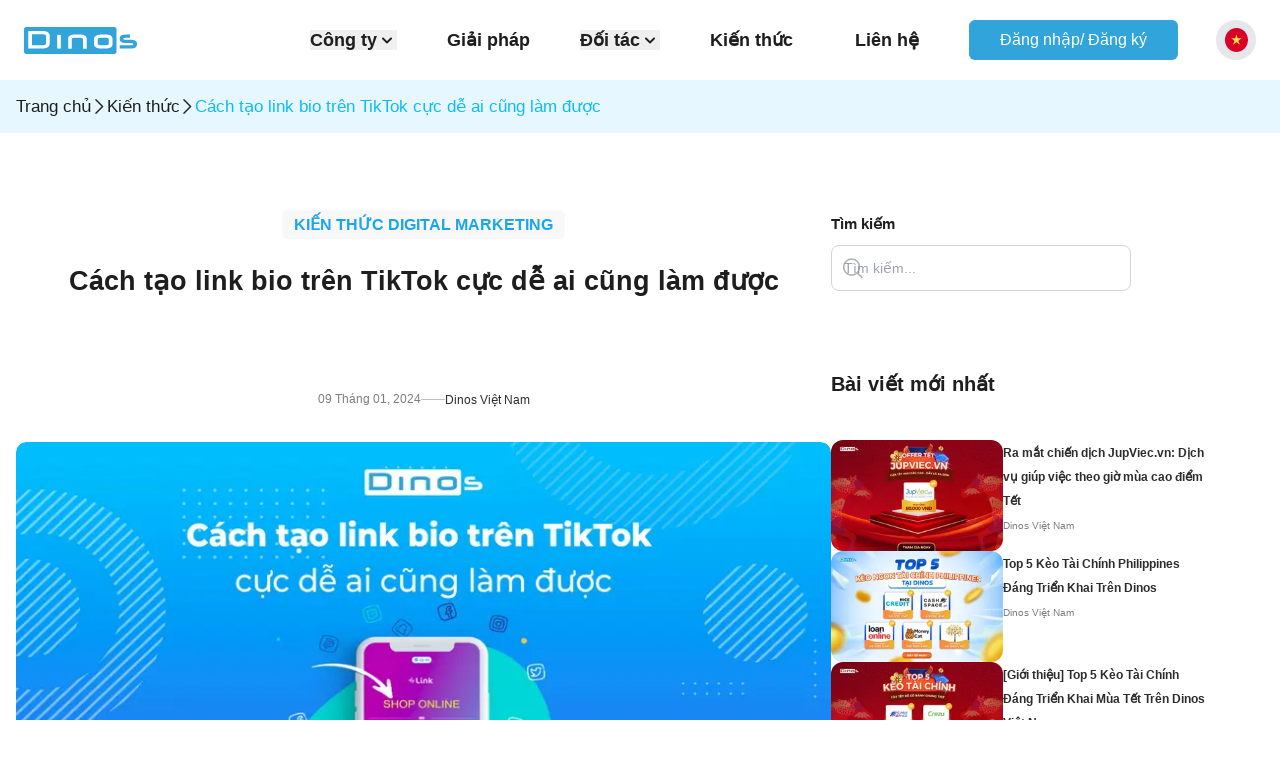

--- FILE ---
content_type: text/html; charset=utf-8
request_url: https://dinos.vn/cach-tao-link-bio-tren-tiktok/
body_size: 28828
content:
<!DOCTYPE html><html lang="vi"><head><meta charSet="utf-8"/><meta name="viewport" content="width=device-width, initial-scale=1"/><link rel="stylesheet" href="/_next/static/css/ca8d47e96569672b.css" data-precedence="next"/><link rel="stylesheet" href="/_next/static/css/5a56e3c1761e58ad.css" data-precedence="next"/><link rel="stylesheet" href="/_next/static/css/78bd87c5f832834b.css" data-precedence="next"/><link rel="stylesheet" href="/_next/static/css/3e038a252f7a1479.css" data-precedence="next"/><link rel="preload" as="script" fetchPriority="low" href="/_next/static/chunks/webpack-940289527717011a.js"/><script src="/_next/static/chunks/9d4762ae-822139133844b94f.js" async=""></script><script src="/_next/static/chunks/3488-538a7e25ef04a06e.js" async=""></script><script src="/_next/static/chunks/main-app-1325bf713e204757.js" async=""></script><script src="/_next/static/chunks/3569-bda5ea98d23314f5.js" async=""></script><script src="/_next/static/chunks/7797-ee72adc6916ebefb.js" async=""></script><script src="/_next/static/chunks/2072-065b68e0b000d080.js" async=""></script><script src="/_next/static/chunks/7186-45b8adf21d69d440.js" async=""></script><script src="/_next/static/chunks/7836-e4bb9e5e5584c578.js" async=""></script><script src="/_next/static/chunks/3403-34aeb88620bbbedb.js" async=""></script><script src="/_next/static/chunks/6825-12bbf0c8d592ea42.js" async=""></script><script src="/_next/static/chunks/4628-67929bd218a68dbd.js" async=""></script><script src="/_next/static/chunks/app/layout-2b02f03e939b5d7d.js" async=""></script><script src="/_next/static/chunks/9047-d6271f4bb1a0b932.js" async=""></script><script src="/_next/static/chunks/2135-f036c26ab27d822c.js" async=""></script><script src="/_next/static/chunks/1089-77a9250fd3eb5106.js" async=""></script><script src="/_next/static/chunks/7739-17f4e9794c48b413.js" async=""></script><script src="/_next/static/chunks/app/(posts)/%5Bslug%5D/page-2a682ac92a70d31f.js" async=""></script><link rel="preload" href="https://www.googletagmanager.com/gtag/js?id=G-E28WTL4SB3" as="script"/><link rel="canonical" href="https://dinos.vn/cach-tao-link-bio-tren-tiktok/"/><title>Cách tạo link bio trên TikTok cực dễ ai cũng làm được - Dinos Việt Nam</title><meta name="description" content="Để có thể tạo một đường link bio thu hút, bạn có thể áp dụng những cách sau:Tạo Link Bio Trên Tiktok Bằng Beacons, canva, Simple page,..."/><meta name="application-name" content="Dinos Việt Nam"/><link rel="author" href="dinos"/><meta name="author" content="Dinos Việt Nam"/><meta name="keywords" content="cách tạo link bio trên tiktok"/><meta name="creator" content="Dinos Việt Nam"/><meta name="publisher" content="Dinos Việt Nam"/><meta property="og:title" content="Cách tạo link bio trên TikTok cực dễ ai cũng làm được - Dinos Việt Nam"/><meta property="og:description" content="Để có thể tạo một đường link bio thu hút, bạn có thể áp dụng những cách sau:Tạo Link Bio Trên Tiktok Bằng Beacons, canva, Simple page,..."/><meta property="og:url" content="https://dinos.vn/cach-tao-link-bio-tren-tiktok/"/><meta property="og:site_name" content="Dinos Việt Nam"/><meta property="og:locale" content="vi_VN"/><meta property="og:image" content="https://s3.ap-southeast-1.amazonaws.com/storage.dinos.vn/cms/thumbnails/cach-tao-link-bio-tren-tiktok-4CeIp47Hkv.jpg"/><meta property="og:email" content="info@dinos.vn"/><meta property="og:fax_number" content="02466526960"/><meta property="og:locale:alternate" content="en_US"/><meta property="og:type" content="website"/><meta name="twitter:card" content="summary_large_image"/><meta name="twitter:title" content="Cách tạo link bio trên TikTok cực dễ ai cũng làm được - Dinos Việt Nam"/><meta name="twitter:description" content="Để có thể tạo một đường link bio thu hút, bạn có thể áp dụng những cách sau:Tạo Link Bio Trên Tiktok Bằng Beacons, canva, Simple page,..."/><meta name="twitter:image" content="https://s3.ap-southeast-1.amazonaws.com/storage.dinos.vn/cms/thumbnails/cach-tao-link-bio-tren-tiktok-4CeIp47Hkv.jpg"/><script type="application/ld+json">{
        "@context": "https://schema.org",
        "@type": "FinancialService",
        "name": "Dinos Việt Nam",
        "alternateName": "Nền tảng Affiliate Marketing uy tín hàng đầu",
        "@id": "https://dinos.vn/",
        "logo": "https://dinos.vn/wp-content/uploads/2021/10/Logo.png",
        "image": "https://dinos.vn/wp-content/uploads/2021/10/Logo.png",
        "description": "Dinos Việt Nam nền tảng Affiliate Marketing thúc đẩy tăng trưởng doanh thu cho doanh nghiệp và tạo thu nhập bền vững cho Publishers.",
        "hasMap": "https://www.google.com/maps?cid=2807200687080160259",
        "url": "https://dinos.vn/",
        "telephone": "02466526960",
        "priceRange": "10000VND-1000000000VND",
        "address": {
          "@type": "PostalAddress",
          "streetAddress": "32 Ngõ 12 Khuất Duy Tiến, Thanh Xuân Trung",
          "addressLocality": "Thanh Xuân",
        "addressRegion": "Hà Nội",
          "postalCode": "100000",
          "addressCountry": "VN"
        },
        "geo": {
          "@type": "GeoCoordinates",
          "latitude": 20.9939072,
          "longitude": 105.8026349
        },
        "openingHoursSpecification": {
          "@type": "OpeningHoursSpecification",
          "dayOfWeek": [
            "Monday",
            "Tuesday",
            "Wednesday",
            "Thursday",
            "Friday"
          ],
          "opens": "09:00",
          "closes": "18:00"
        },
        "sameAs": [
          "https://www.facebook.com/DinosVietNam/",
          "https://twitter.com/dinosvietnam",
          "https://www.linkedin.com/in/dinosvietnam/",
          "https://www.pinterest.com/dinosvietnam/",
          "https://dinosvietnam.tumblr.com/",
          "https://soundcloud.com/dinosvietnam",
          "https://www.youtube.com/c/DinosVi%E1%BB%87tNam",
          "https://sites.google.com/view/dinosvitnam/",
          "https://dinosvietnam.blogspot.com/",
          "https://dinosvietnam.weebly.com/"
        ]
      }
  </script><script src="/_next/static/chunks/polyfills-78c92fac7aa8fdd8.js" noModule=""></script></head><body><header id="header" class="left-0 top-0 z-[100] w-full bg-white py-5 transition-all duration-300 ease-in-out"><div class="mx-auto flex items-center justify-between px-4 sm:px-6 xl:max-w-7xl"><a href="/"><img alt="logo" loading="lazy" width="113" height="27" decoding="async" data-nimg="1" class="cursor-pointer" style="color:transparent" src="/svg/logo.svg"/></a><div class="ml-auto hidden items-center space-x-[38px] lg:flex"><div class="group relative"><button class="flex items-center"><p class="text-lg font-semibold leading-[20px] false group-hover:text-[#31A4DC]">Công ty</p><svg xmlns="http://www.w3.org/2000/svg" viewBox="0 0 16 16" fill="currentColor" aria-hidden="true" data-slot="icon" class="h-[20px] w-[20px] false rotate-0 transition-transform duration-300 ease-in-out group-hover:rotate-180 group-hover:text-[#31A4DC]"><path fill-rule="evenodd" d="M4.22 6.22a.75.75 0 0 1 1.06 0L8 8.94l2.72-2.72a.75.75 0 1 1 1.06 1.06l-3.25 3.25a.75.75 0 0 1-1.06 0L4.22 7.28a.75.75 0 0 1 0-1.06Z" clip-rule="evenodd"></path></svg></button><div class="invisible absolute right-0 z-50 mt-3 w-40 rounded-md bg-white p-[8px] opacity-0 shadow-lg ring-1 ring-black ring-opacity-5 transition-all duration-300 group-hover:visible group-hover:opacity-100"><ul><li><a class="block px-2.5 py-2.5 text-sm font-bold hover:text-[#31A4DC] false" href="/gioi-thieu-dinosvn/"><p>Công ty</p></a></li><li><a class="block px-2.5 py-2.5 text-sm font-bold hover:text-[#31A4DC] false" href="/tuyen-dung/"><p>Tuyển dụng</p></a></li></ul></div></div><a class="px-3" href="/giai-phap/"><p class="text-lg font-semibold leading-[20px] false hover:text-[#31A4DC]">Giải pháp</p></a><div class="group relative"><button class="flex items-center"><p class="text-lg font-semibold leading-[20px] false group-hover:text-[#31A4DC]">Đối tác</p><svg xmlns="http://www.w3.org/2000/svg" viewBox="0 0 16 16" fill="currentColor" aria-hidden="true" data-slot="icon" class="h-[20px] w-[20px] false rotate-0 transition-transform duration-300 ease-in-out group-hover:rotate-180 group-hover:text-[#31A4DC]"><path fill-rule="evenodd" d="M4.22 6.22a.75.75 0 0 1 1.06 0L8 8.94l2.72-2.72a.75.75 0 1 1 1.06 1.06l-3.25 3.25a.75.75 0 0 1-1.06 0L4.22 7.28a.75.75 0 0 1 0-1.06Z" clip-rule="evenodd"></path></svg></button><div class="invisible absolute right-0 z-50 mt-3 w-40 rounded-md bg-white p-[8px] opacity-0 shadow-lg ring-1 ring-black ring-opacity-5 transition-all duration-300 group-hover:visible group-hover:opacity-100"><ul><li><a class="block px-2.5 py-2.5 text-sm font-bold hover:text-[#31A4DC] false" href="/advertisers/"><p>Advertiser</p></a></li><li><a class="block px-2.5 py-2.5 text-sm font-bold hover:text-[#31A4DC] false" href="/publisher/"><p>Publisher</p></a></li></ul></div></div><a class="px-3" href="/blog/"><p class="text-lg font-semibold leading-[20px] false hover:text-[#31A4DC]">Kiến thức</p></a><a class="px-3" href="/lien-he-dinos-viet-nam/"><p class="text-lg font-semibold leading-[20px] false hover:text-[#31A4DC]">Liên hệ</p></a><a rel="nofollow" target="_blank" href="https://account.dinos.vn/signup?utm_source=Website&amp;utm_campaign=button-menu-Hang"><button class="h-[40px] w-[209px] rounded-md bg-[#31a4dc] text-base text-white hover:bg-[#04CEFA]">Đăng nhập/ Đăng ký</button></a><div class="group relative z-[50]"><button class="h-[40px] w-[40px] justify-center gap-x-1.5 rounded-full bg-gray-200 px-2 py-2"><img alt="language" loading="lazy" width="24" height="24" decoding="async" data-nimg="1" style="color:transparent" src="/svg/flags/vi.svg"/></button><div class="invisible absolute right-0 z-[999] mt-2 w-40 rounded-[10px] bg-white opacity-0 shadow-lg transition-all duration-300 group-hover:visible group-hover:opacity-100"><div class="w-100 h-100 rounded-[10px] py-2 ring-1 ring-black ring-opacity-5"><div class="flex items-center gap-2 px-4 py-3 text-sm hover:bg-gray-100 bg-gray-100 text-gray-900 cursor-pointer"><img alt="language" loading="lazy" width="24" height="24" decoding="async" data-nimg="1" style="color:transparent" src="/svg/flags/vi.svg"/><span class="font-semibold">Việt Nam</span></div><div class="flex items-center gap-2 px-4 py-3 text-sm hover:bg-gray-100 text-gray-700 cursor-pointer"><img alt="language" loading="lazy" width="24" height="24" decoding="async" data-nimg="1" style="color:transparent" src="/svg/flags/en.svg"/><span class="font-semibold">English</span></div></div></div></div></div><div class="flex gap-[30px] lg:hidden"><div class="group relative z-[50]"><button class="h-[40px] w-[40px] justify-center gap-x-1.5 rounded-full bg-gray-200 px-2 py-2"><img alt="language" loading="lazy" width="24" height="24" decoding="async" data-nimg="1" style="color:transparent" src="/svg/flags/vi.svg"/></button><div class="invisible absolute right-0 z-[999] mt-2 w-40 rounded-[10px] bg-white opacity-0 shadow-lg transition-all duration-300 group-hover:visible group-hover:opacity-100"><div class="w-100 h-100 rounded-[10px] py-2 ring-1 ring-black ring-opacity-5"><div class="flex items-center gap-2 px-4 py-3 text-sm hover:bg-gray-100 bg-gray-100 text-gray-900 cursor-pointer"><img alt="language" loading="lazy" width="24" height="24" decoding="async" data-nimg="1" style="color:transparent" src="/svg/flags/vi.svg"/><span class="font-semibold">Việt Nam</span></div><div class="flex items-center gap-2 px-4 py-3 text-sm hover:bg-gray-100 text-gray-700 cursor-pointer"><img alt="language" loading="lazy" width="24" height="24" decoding="async" data-nimg="1" style="color:transparent" src="/svg/flags/en.svg"/><span class="font-semibold">English</span></div></div></div></div><button rel="nofollow" aria-label="Toggle Menu"><img alt="menu" loading="lazy" width="24" height="24" decoding="async" data-nimg="1" style="color:transparent" src="/svg/actions/menu.svg"/></button><span hidden="" style="position:fixed;top:1px;left:1px;width:1px;height:0;padding:0;margin:-1px;overflow:hidden;clip:rect(0, 0, 0, 0);white-space:nowrap;border-width:0;display:none"></span></div></div></header><main id="main" role="main" class="mb-auto"><div class="w-full bg-[#E7F7FF] py-[13px]"><section class="mx-auto px-4 xl:max-w-7xl "><div class="h-full w-full max-w-[1251px]"><div class="flex items-center gap-[15px] bg-clip-text leading-relaxed xl:text-[17px]"><a class="" href="/">Trang chủ<!-- --> </a><img alt="" loading="lazy" width="13" height="13" decoding="async" data-nimg="1" class="h-[15px] w-[15px]" style="color:transparent" src="/svg/chev-next.svg"/><a href="/blog/"> <!-- -->Kiến thức<!-- --> </a><img alt="" loading="lazy" width="13" height="13" decoding="async" data-nimg="1" class="h-[15px] w-[15px]" style="color:transparent" src="/svg/chev-next.svg"/><a class="text-[#0EBBF5]" href="/cach-tao-link-bio-tren-tiktok/">Cách tạo link bio trên TikTok cực dễ ai cũng làm được</a></div></div></section></div><section class="mx-auto px-4 xl:max-w-7xl "><div class="mt-[30px] h-auto w-full gap-[32px] xl:mt-[80px] xl:flex xl:max-w-full"><div class="flex w-full flex-col xl:w-[70%] xl:max-w-[815px]"><div class="mx-auto"><div><a class="mx-auto w-fit rounded-[6px] bg-[#F8F8F8] pb-[6px] pl-[12px] pr-[12px] pt-[6px] text-[12px] font-semibold capitalize text-[#1AA6EE] xl:text-base" href="/category/digital-marketing/">KIẾN THỨC DIGITAL MARKETING</a></div></div><h1 class="mx-auto mt-[24px] max-w-[100%] text-center text-[18px] font-semibold leading-[30px] xl:min-h-[110px] xl:text-[27px] xl:leading-[40px]">Cách tạo link bio trên TikTok cực dễ ai cũng làm được</h1><div class="mx-auto mt-[16px] flex items-center gap-[8px] text-[12px] leading-[27px] xl:text-xs"><span class="text-[#7E7E7E]">09 Tháng 01, 2024</span><img alt="hori-gray" loading="lazy" width="24" height="24" decoding="async" data-nimg="1" style="color:transparent" src="/svg/knowledge/blogs/hori-gray.svg"/><a href="/author/dinos/"><span>Dinos Việt Nam</span></a></div><div class="mt-[30px] w-full overflow-hidden rounded-[10px]"><img alt="Cách tạo link bio trên TikTok cực dễ ai cũng làm được" loading="lazy" width="815" height="512" decoding="async" data-nimg="1" class="h-full w-full rounded-[10px] object-fill xl:h-[512px] xl:w-[815px]" style="color:transparent" srcSet="/_next/image/?url=https%3A%2F%2Fs3.ap-southeast-1.amazonaws.com%2Fstorage.dinos.vn%2Fcms%2Fthumbnails%2Fcach-tao-link-bio-tren-tiktok-4CeIp47Hkv.jpg&amp;w=828&amp;q=75 1x, /_next/image/?url=https%3A%2F%2Fs3.ap-southeast-1.amazonaws.com%2Fstorage.dinos.vn%2Fcms%2Fthumbnails%2Fcach-tao-link-bio-tren-tiktok-4CeIp47Hkv.jpg&amp;w=1920&amp;q=75 2x" src="/_next/image/?url=https%3A%2F%2Fs3.ap-southeast-1.amazonaws.com%2Fstorage.dinos.vn%2Fcms%2Fthumbnails%2Fcach-tao-link-bio-tren-tiktok-4CeIp47Hkv.jpg&amp;w=1920&amp;q=75"/></div><div class="col w-full xl:max-w-[815px]"><div class="content-wraper"><p style="text-align: justify;">Khi lướt tiktok, chắc hẳn bạn đ&atilde; từng thấy content dạng như <strong>&rdquo;Bấm v&agrave;o link bio để xem chi tiết sản phẩm&rdquo;</strong> hay <strong>&ldquo;Link mua sản phẩm gắn trong link bio&rdquo;</strong>... Nhưng bạn lại chưa h&igrave;nh dung ra link bio l&agrave; g&igrave; v&agrave; l&agrave;m thế n&agrave;o để tạo ra một link bio tương tự như thế. Trong b&agrave;i viết n&agrave;y, Dinos sẽ gi&uacute;p bạn hiểu r&otilde; hơn về <a href="https://dinos.vn/cach-tao-link-bio-tren-tiktok/"><strong><span style="color: #3366ff;">c&aacute;ch tạo link bio tr&ecirc;n tiktok</span></strong></a> cực đơn giản. h&atilde;y c&ugrave;ng theo d&otilde;i nh&eacute;!</p>
<div class="mce-toc">
<h2>Nội Dung Ch&iacute;nh</h2>
<ul>
<li><a href="#mcetoc_1ici5tgdska">Link bio của Tiktok l&agrave; g&igrave;?</a></li>
<li><a href="#mcetoc_1ici5tgdskb">Tổng hợp lợi &iacute;ch gắn link Bio tr&ecirc;n tiktok</a>
<ul>
<li><a href="#mcetoc_1ici5tgdskc">Đ&acirc;y l&agrave; c&ocirc;ng cụ kiếm tiền hiệu quả</a></li>
<li><a href="#mcetoc_1ici5tgdskd">Gi&uacute;p trang tiktok trở n&ecirc;n uy t&iacute;n, chuy&ecirc;n nghiệp hơn</a></li>
<li><a href="#mcetoc_1ici5tgdske">Điều hướng người d&ugrave;ng</a></li>
<li><a href="#mcetoc_1ici5tgdskf">Nhiều lợi &iacute;ch kh&aacute;c</a></li>
</ul>
</li>
<li><a href="#mcetoc_1ici5tgdskg">Điều kiện để được gắn link bio tr&ecirc;n Tiktok</a></li>
<li><a href="#mcetoc_1ici5tgdskh">Hướng dẫn c&aacute;ch tạo link bio tr&ecirc;n tiktok đơn giản, dễ l&agrave;m</a>
<ul>
<li><a href="#mcetoc_1ici5tgdski">C&aacute;ch tạo link bio tr&ecirc;n tiktok bằng Beacons</a></li>
<li><a href="#mcetoc_1ici5tgdskj">C&aacute;ch tạo link bio tr&ecirc;n tiktok bằng Canva</a></li>
<li><a href="#mcetoc_1ici5tgdskk">C&aacute;ch tạo link bio tr&ecirc;n tiktok bằng Simple Page</a></li>
</ul>
</li>
<li><a href="#mcetoc_1ici5tgdskl">C&aacute;ch gắn link bio tr&ecirc;n tiktok cực dễ</a></li>
<li><a href="#mcetoc_1ici5tgdskm">Tại sao kh&ocirc;ng gắn được link bio tr&ecirc;n tiktok?</a></li>
</ul>
</div>
<h2 id="mcetoc_1ici5tgdska" style="text-align: justify;"><strong>Link bio của Tiktok l&agrave; g&igrave;?</strong></h2>
<p style="text-align: justify;">Bio l&agrave; viết tắt của cụm từ Biography, dịch ra tiếng việt n&oacute; c&oacute; nghĩa l&agrave; tiểu sử hoặc l&yacute; lịch. <span style="color: #3366ff;"><strong><a style="color: #3366ff;" href="https://dinos.vn/bio-link/">Link bio</a></strong> </span>l&agrave; đường dẫn tạo ra nhằm dẫn người d&ugrave;ng tiktok đi đến một trang web chứa c&aacute;c th&ocirc;ng tin cơ bản hay c&aacute;c li&ecirc;n kết mạng x&atilde; hội kh&aacute;c. Nhờ đ&oacute;, hỗ trợ tối đa cho hoạt động quảng b&aacute;, tiếp thị gi&uacute;p tăng trưởng truy cập v&agrave; doanh số,...</p>
<p><img class="size-full wp-image-26915 aligncenter" style="display: block; margin-left: auto; margin-right: auto;" src="https://dinos.vn/wp-content/uploads/2024/01/cach-tao-link-bio-tren-tiktok.jpg" alt="C&aacute;ch tạo link bio tr&ecirc;n tiktok " width="600" height="313" /></p>
<p style="text-align: justify;">Vậy link bio Tiktok được bố tr&iacute; đặt ở đ&acirc;u? Tr&ecirc;n hồ sơ k&ecirc;nh tiktok, đường link Bio được gắn ở mục tiểu sử tại vị tr&iacute; dưới th&ocirc;ng tin cơ bản của&nbsp; chủ t&agrave;i khoản, số lượng người follow, đang follow v&agrave; lượt th&iacute;ch.</p>
<h2 id="mcetoc_1ici5tgdskb" style="text-align: left;"><strong>Tổng hợp lợi &iacute;ch gắn link Bio tr&ecirc;n tiktok</strong></h2>
<p style="text-align: justify;">Việc tạo link bio tr&ecirc;n tiktok đem lại một số lợi &iacute;ch như:</p>
<h3 id="mcetoc_1ici5tgdskc" style="text-align: left;">Đ&acirc;y l&agrave; c&ocirc;ng cụ kiếm tiền hiệu quả</h3>
<p style="text-align: justify;">Link bio l&agrave; nơi chứa to&agrave;n bộ c&aacute;c link sản phẩm, dịch vụ&nbsp; m&agrave; chủ t&agrave;i khoản muốn giới thiệu đến người d&ugrave;ng Tiktok. Ch&iacute;nh v&igrave; thế, việc gắn link bio l&agrave; một trong những c&aacute;ch hữu &iacute;ch nhất để <span style="color: #3366ff;"><strong><a style="color: #3366ff;" href="https://dinos.vn/app-kiem-tien-online-khong-can-von/">kiếm tiền online</a></strong></span> tr&ecirc;n tiktok một c&aacute;ch nhanh ch&oacute;ng v&agrave; tăng số lượt truy cập.</p>
<h3 id="mcetoc_1ici5tgdskd" style="text-align: left;">Gi&uacute;p trang tiktok trở n&ecirc;n uy t&iacute;n, chuy&ecirc;n nghiệp hơn</h3>
<p style="text-align: justify;">Hiện nay, tiktok l&agrave; một trong những c&ocirc;ng cụ g&oacute;p phần tạo n&ecirc;n thương hiệu cho người nổi tiếng hoặc doanh nghiệp. Trong đ&oacute;, Biolink gi&uacute;p cho trang hồ sơ của chủ t&agrave;i khoản trở n&ecirc;n ho&agrave;n thiện v&agrave; chuy&ecirc;n nghiệp hơn. Đ&acirc;y cũng l&agrave; điều kiện thuận lợi để g&acirc;y ấn tượng với c&aacute;c nh&atilde;n h&agrave;ng m&agrave; muốn hợp t&aacute;c với tiktoker.</p>
<h3 id="mcetoc_1ici5tgdske" style="text-align: justify;">Điều hướng người d&ugrave;ng</h3>
<p style="text-align: justify;">Việc tạo link bio tr&ecirc;n tiktok c&ograve;n đem lại nhiều lợi &iacute;ch đến người d&ugrave;ng gi&uacute;p điều hướng người d&ugrave;ng đến facebook, Instagram, website,... Khi k&ecirc;nh c&oacute; lượng người xem hoặc theo d&otilde;i nhất định th&igrave; cũng cải thiện được lượng truy cập của c&aacute;c nền tảng kh&aacute;c</p>
<h3 id="mcetoc_1ici5tgdskf" style="text-align: justify;">Nhiều lợi &iacute;ch kh&aacute;c</h3>
<p style="text-align: justify;">B&ecirc;n cạnh những lợi &iacute;ch được kể tr&ecirc;n th&igrave; khi gắn link bio tr&ecirc;n Tiktok c&ograve;n gi&uacute;p:</p>
<ul>
<li style="text-align: justify;">Tăng hiệu quả của chương tr&igrave;nh <span style="color: #3366ff;"><strong><a style="color: #3366ff;" href="https://dinos.vn/cach-lam-affiliate-marketing/">tiếp thị li&ecirc;n kết</a></strong></span> (Affiliate Marketing)</li>
<li style="text-align: justify;">N&acirc;ng cao uy t&iacute;n của chủ t&agrave;i khoản tiktok, từ đ&oacute; x&acirc;y dựng thương hiệu c&aacute; nh&acirc;n hay doanh nghiệp một c&aacute;ch vững v&agrave;ng, hiệu quả hơn.</li>
<li style="text-align: justify;">Cung cấp đến kh&aacute;ch h&agrave;ng nhiều th&ocirc;ng tin cần thiết hơn thay v&igrave; bị giới hạn số lượng từ</li>
</ul>
<h2 id="mcetoc_1ici5tgdskg" style="text-align: left;"><strong>Điều kiện để được gắn link bio tr&ecirc;n Tiktok</strong></h2>
<p style="text-align: justify;">Hiện nay, Tiktok chỉ cho ph&eacute;p người d&ugrave;ng <strong>c&oacute; từ 1000 follower trở l&ecirc;n</strong> mới được ph&eacute;p gắn link bio. Đ&acirc;y kh&ocirc;ng phải l&agrave; điều kiện kh&oacute; đạt được nếu như chủ t&agrave;i khoản ch&uacute; trọng v&agrave;o l&agrave;m video tiktok đẹp mắt, ấn tượng, v&agrave; kết hợp sử dụng dịch vụ quảng c&aacute;o của tiktok.</p>
<h2 id="mcetoc_1ici5tgdskh" style="text-align: left;"><strong>Hướng dẫn c&aacute;ch tạo link bio tr&ecirc;n tiktok đơn giản, dễ l&agrave;m</strong></h2>
<p style="text-align: justify;">H&atilde;y để Dinos gi&uacute;p bạn c&aacute;ch tạo link bio tr&ecirc;n tiktok nh&eacute;, để c&oacute; thể tạo một đường link bio thu h&uacute;t, bạn c&oacute; thể &aacute;p dụng những c&aacute;ch sau:</p>
<h3 id="mcetoc_1ici5tgdski" style="text-align: left;">C&aacute;ch tạo link bio tr&ecirc;n tiktok bằng Beacons</h3>
<p style="text-align: justify;">Beacons&nbsp;l&agrave; nền tảng được nhiều tiktoker nổi tiếng sử dụng. Tuy giao diện n&agrave;y c&oacute; hơi phức tạp một ch&uacute;t nhưng n&oacute; c&oacute; ưu điểm đ&oacute; l&agrave; miễn ph&iacute; v&agrave; c&oacute; nhiều c&ocirc;ng cụ hữu dụng.</p>
<p style="text-align: justify;"><strong>Để c&oacute; thể tạo đường link bio tr&ecirc;n tiktok bằng Beacons, bạn c&oacute; thể thực hiện như sau:</strong></p>
<p style="text-align: justify;"><strong>Bước 1:</strong> Truy cập v&agrave;o trang chủ của Beacons tại: <a href="https://beacons.ai" rel="nofollow"><strong>https://beacons.ai</strong></a></p>
<p style="text-align: justify;"><strong>Bước 2:</strong> Nhấn v&agrave;o <strong>Get Started Now</strong> để&nbsp; bắt đầu thiết kế trang bio tại đ&acirc;y.</p>
<p style="text-align: justify;"><strong>Bước 3:</strong> Nếu như đ&atilde; c&oacute; t&agrave;i khoản th&igrave; bạn h&atilde;y ấn v&agrave;o <strong>đăng nhập</strong>. C&ograve;n nếu chưa c&oacute; t&agrave;i khoản th&igrave; bạn h&atilde;y <strong>đăng k&yacute; t&agrave;i khoản</strong> mới bằng c&aacute;ch điền đầy đủ th&ocirc;ng tin theo y&ecirc;u cầu như: T&ecirc;n, mật khẩu, email,... sau đ&oacute; ấn <strong>Create account.</strong></p>
<p><img class="size-full wp-image-26912 aligncenter" style="display: block; margin-left: auto; margin-right: auto;" src="https://dinos.vn/wp-content/uploads/2024/01/cach-tao-link-beacons-tren-tiktok.jpg" alt="C&aacute;ch tạo link bio tr&ecirc;n Tiktok bằng t&agrave;i khoản Beacon" width="600" height="532" /></p>
<p style="text-align: justify;"><strong>Bước 4:</strong> Sau khi ho&agrave;n tất đăng k&yacute;, bạn h&atilde;y ch&egrave;n th&ocirc;ng tin, t&ecirc;n t&agrave;i khoản c&aacute;c k&ecirc;nh mạng x&atilde; hội nếu c&oacute; như tiktok, facebook của m&igrave;nh v&agrave;o &ocirc; rồi chọn <strong>Continue</strong>.</p>
<p style="text-align: justify;"><strong>Bước 5:</strong> Kế tiếp, bạn h&atilde;y chọn nội dung ph&ugrave; hợp cho k&ecirc;nh của bạn rồi sau đ&oacute; ấn <strong>Continue</strong></p>
<p style="text-align: justify;"><strong>Bước 6:</strong> Bạn h&atilde;y chọn chủ đề cho trang link bio theo &yacute; th&iacute;ch sau đ&oacute; ấn <strong>Select.</strong> Tiếp đ&oacute;, sẽ đến bước gợi &yacute; n&acirc;ng cấp t&agrave;i khoản l&ecirc;n bản trả ph&iacute;, nếu kh&ocirc;ng c&oacute; nhu cầu th&igrave; bạn c&oacute; thể bỏ qua bước n&agrave;y.</p>
<p><img class="size-full wp-image-26913 aligncenter" style="display: block; margin-left: auto; margin-right: auto;" src="https://dinos.vn/wp-content/uploads/2024/01/cach-tao-link-beacons-tren-tiktok-1.jpg" alt="C&aacute;ch tạo link bio tr&ecirc;n Tiktok bằng Beacon 1" width="600" height="473" /></p>
<p style="text-align: justify;"><strong>Bước 7:</strong> Tại đ&acirc;y, trang bio của bạn đ&atilde; sẵn s&agrave;ng, bạn chỉ cần ấn v&agrave;o <strong>Copy link</strong> v&agrave; gắn link đ&oacute; l&ecirc;n k&ecirc;nh tiktok. Ngo&agrave;i ra, để c&oacute; một link bio nh&igrave;n chuy&ecirc;n nghiệp v&agrave; đẹp mắt hơn th&igrave; bạn cũng c&oacute; thể ch&egrave;n một ti&ecirc;u đề hay m&ocirc; tả, email, sản phẩm v&agrave;o trong đ&oacute;.</p>
<p><img class="size-full wp-image-26914 aligncenter" style="display: block; margin-left: auto; margin-right: auto;" src="https://dinos.vn/wp-content/uploads/2024/01/cach-tao-link-beacons-tren-tiktok-2.jpg" alt="C&aacute;ch tạo link bio tr&ecirc;n Tiktok bằng Beacon 2" width="600" height="298" /></p>
<h3 id="mcetoc_1ici5tgdskj" style="text-align: justify;">C&aacute;ch tạo link bio tr&ecirc;n tiktok bằng Canva</h3>
<p style="text-align: justify;">Canva l&agrave; nền tảng cung cấp nhiều mẫu template cho người d&ugrave;ng lựa chọn để thiết kế link bio ấn tượng với những thao t&aacute;c đơn giản. Bạn c&oacute; h&atilde;y thực hiện theo bước sau:</p>
<p style="text-align: justify;"><strong>Bước 1:</strong> Truy cập v&agrave;o trang chủ của Canva tại: <a href="https://www.canva.com" rel="nofollow"><strong>https://www.canva.com</strong></a></p>
<p style="text-align: justify;"><strong>Bước 2:</strong> Tiếp theo bạn h&atilde;y đăng nhập hoặc đăng k&yacute; t&agrave;i khoản ( bạn c&oacute; thể li&ecirc;n kết với t&agrave;i khoản gmail, facebook,...)</p>
<p style="text-align: justify;"><strong>Bước 3:</strong> Sau khi đăng nhập/ đăng k&yacute; th&agrave;nh c&ocirc;ng, h&atilde;y bấm v&agrave;o <strong>Tạo thiết kế</strong> chọn <strong>Trang web li&ecirc;n kết tiểu sử</strong></p>
<p><img class="size-full wp-image-26917 aligncenter" style="display: block; margin-left: auto; margin-right: auto;" src="https://dinos.vn/wp-content/uploads/2024/01/cach-tao-link-bio-tren-tiktok-bang-canva.png" alt="C&aacute;ch tạo link bio tr&ecirc;n tiktok bằng Canva " width="600" height="284" /></p>
<p style="text-align: justify;"><strong>Bước 4:</strong> Tại bước n&agrave;y, bạn c&oacute; thể tự thiết kế theo sở th&iacute;ch v&agrave; &yacute; muốn của bạn, hoặc bạn c&oacute; thể sử dụng những gợi &yacute; từ Canva.</p>
<p style="text-align: justify;"><strong>Bước 5:</strong> Sau khi ho&agrave;n th&agrave;nh thiết kế, bạn c&oacute; thể chọn đăng trang ở dạng website. Như vậy bạn đ&atilde; c&oacute; 1 link Bio tiktok theo đ&uacute;ng mong muốn của bạn rồi.</p>
<p><img class="size-full wp-image-26918 aligncenter" style="display: block; margin-left: auto; margin-right: auto;" src="https://dinos.vn/wp-content/uploads/2024/01/cach-tao-link-bio-tren-tiktok-bang-canva-1.png" alt="C&aacute;ch tạo link bio tr&ecirc;n tiktok bằng Canva 1" width="600" height="421" /></p>
<h3 id="mcetoc_1ici5tgdskk" style="text-align: left;">C&aacute;ch tạo link bio tr&ecirc;n tiktok bằng Simple Page</h3>
<p style="text-align: justify;">Simple Page l&agrave; nền tảng gi&uacute;p cho người d&ugrave;ng tạo ra link bio mang đậm dấu ấn ri&ecirc;ng m&igrave;nh. Kh&ocirc;ng chỉ c&oacute; nhiều mẫu giao diện đẹp mắt m&agrave; n&oacute; c&ograve;n cho ph&eacute;p bạn th&ecirc;m nhiều link affiliate nếu cần. C&aacute;ch thực hiện như sau:</p>
<p style="text-align: justify;"><strong>Bước 1:</strong> Truy cập v&agrave;o trang chủ tại: <a href="https://biopage.vn" rel="nofollow"><strong>https://biopage.vn</strong></a></p>
<p style="text-align: justify;"><strong>Bước 2:</strong> Chọn đăng nhập sau đ&oacute; chọn đăng k&yacute; t&agrave;i khoản nếu như bạn chưa đăng k&yacute; t&agrave;i khoản simple Page. l&uacute;c n&agrave;y bạn c&oacute; thể đăng k&yacute; bằng số điện thoại hoặc t&agrave;i khoản email, facebook của m&igrave;nh</p>
<p><img class="size-full wp-image-26919 aligncenter" style="display: block; margin-left: auto; margin-right: auto;" src="https://dinos.vn/wp-content/uploads/2024/01/cach-tao-link-bio-tren-tiktok-bang-simple-page.png" alt="C&aacute;ch tạo link bio tiktok bằng Simple Page" width="600" height="321" /></p>
<p style="text-align: justify;"><strong>Bước 3:</strong> Sau khi x&aacute;c nhận đăng k&yacute; qua mail, người d&ugrave;ng c&oacute; thể thực hiện đăng nhập theo hướng dẫn.</p>
<p style="text-align: justify;"><strong>Bước 4:</strong> Tại giao diện của Simple Page, bạn h&atilde;y chọn <strong>Giao diện mẫu</strong>. Sau đ&oacute; chọn mẫu giao diện m&agrave; bạn th&iacute;ch hoặc bạn c&oacute; thể tự thiết kế giao diện ri&ecirc;ng theo &yacute; th&iacute;ch của m&igrave;nh.</p>
<p style="text-align: justify;"><strong>Bước 5:</strong> Sau khi đ&atilde; chọn được giao diện ph&ugrave; hợp, bạn c&oacute; thể bổ xung h&igrave;nh ảnh, nội dung, m&agrave;u sắc, hiệu ứng,... theo &yacute; th&iacute;ch ri&ecirc;ng của m&igrave;nh.</p>
<p style="text-align: justify;"><strong>Bước 6:</strong> Sau khi ho&agrave;n th&agrave;nh chỉnh sửa, bạn ấn v&agrave;o <strong>Xuất bản</strong> v&agrave; <strong>sao ch&eacute;p đường link</strong> để gắn l&ecirc;n trang bio Tiktok.</p>
<h2 id="mcetoc_1ici5tgdskl" style="text-align: left;"><strong>C&aacute;ch gắn link bio tr&ecirc;n tiktok cực dễ</strong></h2>
<p style="text-align: justify;">Dưới đ&acirc;y l&agrave; c&aacute;ch gắn link bio tr&ecirc;n tiktok, h&atilde;y c&ugrave;ng theo d&otilde;i nh&eacute;:</p>
<p style="text-align: justify;"><strong>Bước 1:</strong> Sao ch&eacute;p đường link bio m&agrave; bạn muốn gắn l&ecirc;n tr&ecirc;n tiktok</p>
<p style="text-align: justify;"><strong>Bước 2:</strong> Truy cập v&agrave;o tiktok rồi ấn chọn Hồ sơ, ấn v&agrave;o sửa hồ sơ, v&agrave; nhấn v&agrave;o mục trang web.</p>
<p style="text-align: justify;"><strong>Bước 3:</strong> Tiếp theo, d&aacute;n đường link m&agrave; bạn vừa sao ch&eacute;p ở bước 1 v&agrave;o mục trang web n&agrave;y v&agrave; chọn lưu để ho&agrave;n th&agrave;nh.</p>
<p><img class="aligncenter wp-image-26920" style="display: block; margin-left: auto; margin-right: auto;" src="https://dinos.vn/wp-content/uploads/2024/01/cach-tao-link-bio-tren-tiktok-9.jpg" alt="C&aacute;ch gắn link bio tr&ecirc;n tiktok" width="600" height="389" /></p>
<h2 id="mcetoc_1ici5tgdskm" style="text-align: left;"><strong>Tại sao kh&ocirc;ng gắn được link bio tr&ecirc;n tiktok?</strong></h2>
<p style="text-align: justify;">Trường hợp bạn kh&ocirc;ng thể tạo được link bio tr&ecirc;n tiktok c&oacute; thể do c&aacute;c nguy&ecirc;n nh&acirc;n như</p>
<ul>
<li style="text-align: justify;">T&agrave;i khoản kh&ocirc;ng đ&aacute;p ứng y&ecirc;u cầu c&oacute; &iacute;t nhất 1000 người theo d&otilde;i.</li>
<li style="text-align: justify;">Gắn link bio tr&ecirc;n PC c&oacute; thể xảy ra lỗi, v&igrave; TikTok chỉ mới hỗ trợ cho hệ điều h&agrave;nh Android v&agrave; iOS.</li>
<li style="text-align: justify;">T&iacute;nh năng chưa được hỗ trợ v&agrave; được k&iacute;ch hoạt tr&ecirc;n một số t&agrave;i khoản.</li>
</ul>
<p style="text-align: justify;">Tr&ecirc;n đ&acirc;y l&agrave; những th&ocirc;ng tin chia sẻ <strong>c&aacute;ch tạo link bio tr&ecirc;n Tiktok</strong>. Hy vọng c&oacute; thể gi&uacute;p bạn sở hữu link bio ấn tượng v&agrave; thu h&uacute;t nhiều lượt xem, theo d&otilde;i t&agrave;i khoản hơn nh&eacute;. Đừng qu&ecirc;n theo d&otilde;i Dinos thường xuy&ecirc;n để cập nhật những th&ocirc;ng tin bổ &iacute;ch nhất nh&eacute;!</p>
<p style="text-align: justify;">Dinos Việt Nam l&agrave; nền tảng Affiliate Marketing trực tuyến tại Việt Nam. H&agrave;ng tuần sẽ c&oacute; những buổi livestream chia sẻ kiến thức&nbsp; marketing online tr&ecirc;n livestream miễn ph&iacute; như: Facebook Ads, Google Ads. SEO, Tiktok, &hellip; miễn ph&iacute;. Nếu bạn chưa đăng k&yacute; th&agrave;nh c&ocirc;ng t&agrave;i khoản tiếp thị li&ecirc;n kết của Dinos th&igrave; h&atilde;y đăng k&yacute; theo link b&ecirc;n dưới n&agrave;y nh&eacute;!</p>
<p style="text-align: center;"><a href="https://account.dinos.vn/signup?utm_source=Websitet3&utm_medium=Dang+Ky&utm_campaign=post" target="_blank" rel="nofollow noopener" class="button-link" id="button-2"><span class="button-text">Tạo Tài Khoản Affiliate Tại Dinos</span></a></p>
<p style="text-align: justify;"><span style="color: #3366ff;"><strong>B&agrave;i viết li&ecirc;n quan:</strong></span></p>
<ul>
<li><span style="color: #3366ff;"><strong><a style="color: #3366ff;" href="https://dinos.vn/xay-dung-kenh-tiktok/">[Bật M&iacute;] C&aacute;ch x&acirc;y dựng k&ecirc;nh tiktok từ A-Z cho người mới</a></strong></span></li>
<li><span style="color: #3366ff;"><strong><a style="color: #3366ff;" href="https://dinos.vn/cach-tang-follow-tiktok/">13 c&aacute;ch tăng Follow TikTok nhanh ch&oacute;ng, hiệu quả</a></strong></span></li>
<li><span style="color: #3366ff;"><strong><a style="color: #3366ff;" href="https://dinos.vn/khung-gio-dang-tiktok/">Khung giờ v&agrave;ng đăng TikTok dễ l&ecirc;n xu hướng thu h&uacute;t triệu View</a></strong></span></li>
<li><span style="color: #3366ff;"><strong><a style="color: #3366ff;" href="https://dinos.vn/doi-id-tik-tok/">C&aacute;ch đổi ID Tik Tok v&agrave; T&ecirc;n khi chưa đủ 7 ng&agrave;y nhanh ch&oacute;ng</a></strong></span></li>
<li class="LC20lb MBeuO DKV0Md"><a href="https://dinos.vn/lam-affiliate-tren-tiktok-shop/"><strong><span style="color: #3366ff;">Hướng dẫn c&aacute;ch l&agrave;m affiliate tiktok từ A - Z chi tiết nhất</span></strong></a></li>
</ul></div><div class="mt-[30px] flex items-center gap-[8px] xl:mt-[60px]"><div class="text-[12px] font-semibold leading-[27px] xl:text-[15px]">Chia sẻ:</div><button class="react-share__ShareButton" style="background-color:transparent;border:none;padding:0;font:inherit;color:inherit;cursor:pointer"><img alt="facebook" loading="lazy" width="48" height="48" decoding="async" data-nimg="1" style="color:transparent" src="/svg/detail-blog/social/facebook.svg"/></button><button class="react-share__ShareButton" style="background-color:transparent;border:none;padding:0;font:inherit;color:inherit;cursor:pointer"><img alt="x" loading="lazy" width="48" height="48" decoding="async" data-nimg="1" style="color:transparent" src="/svg/detail-blog/social/x.svg"/></button><button class="react-share__ShareButton" style="background-color:transparent;border:none;padding:0;font:inherit;color:inherit;cursor:pointer"><img alt="linked" loading="lazy" width="48" height="48" decoding="async" data-nimg="1" style="color:transparent" src="/svg/detail-blog/social/linked.svg"/></button><button class="react-share__ShareButton" style="background-color:transparent;border:none;padding:0;font:inherit;color:inherit;cursor:pointer"><img alt="logo" loading="lazy" width="48" height="48" decoding="async" data-nimg="1" style="color:transparent" src="/svg/detail-blog/social/telegram.svg"/></button><div class="ml-auto flex items-center gap-[8px]"><div class="text-[12px] font-semibold leading-[27px] xl:text-[15px]">Sao chép</div><img alt="copy" loading="lazy" width="48" height="48" decoding="async" data-nimg="1" class="cursor-pointer" style="color:transparent" src="/svg/detail-blog/social/copy.svg"/></div></div><div class="mt-[30px] h-0.5 w-full bg-neutral-100 xl:mt-[60px]"></div><div class="mt-[30px] flex w-[100%] items-center gap-[16px] xl:mt-[60px] xl:gap-[32px]"><a href="/author/dinos/"><div class="relative h-[50px] min-w-[50px] xl:h-[100px] xl:min-w-[100px]"><img alt="Dinos Việt Nam" loading="lazy" decoding="async" data-nimg="fill" class="rounded-full object-fill" style="position:absolute;height:100%;width:100%;left:0;top:0;right:0;bottom:0;color:transparent" sizes="100vw" srcSet="/_next/image/?url=https%3A%2F%2Fs3.ap-southeast-1.amazonaws.com%2Fstorage.dinos.vn%2Fcms%2Favatars%2F01J9TPCPGE9XZ8W5Z2BF61JHP0.jpg&amp;w=640&amp;q=75 640w, /_next/image/?url=https%3A%2F%2Fs3.ap-southeast-1.amazonaws.com%2Fstorage.dinos.vn%2Fcms%2Favatars%2F01J9TPCPGE9XZ8W5Z2BF61JHP0.jpg&amp;w=750&amp;q=75 750w, /_next/image/?url=https%3A%2F%2Fs3.ap-southeast-1.amazonaws.com%2Fstorage.dinos.vn%2Fcms%2Favatars%2F01J9TPCPGE9XZ8W5Z2BF61JHP0.jpg&amp;w=828&amp;q=75 828w, /_next/image/?url=https%3A%2F%2Fs3.ap-southeast-1.amazonaws.com%2Fstorage.dinos.vn%2Fcms%2Favatars%2F01J9TPCPGE9XZ8W5Z2BF61JHP0.jpg&amp;w=1080&amp;q=75 1080w, /_next/image/?url=https%3A%2F%2Fs3.ap-southeast-1.amazonaws.com%2Fstorage.dinos.vn%2Fcms%2Favatars%2F01J9TPCPGE9XZ8W5Z2BF61JHP0.jpg&amp;w=1200&amp;q=75 1200w, /_next/image/?url=https%3A%2F%2Fs3.ap-southeast-1.amazonaws.com%2Fstorage.dinos.vn%2Fcms%2Favatars%2F01J9TPCPGE9XZ8W5Z2BF61JHP0.jpg&amp;w=1920&amp;q=75 1920w, /_next/image/?url=https%3A%2F%2Fs3.ap-southeast-1.amazonaws.com%2Fstorage.dinos.vn%2Fcms%2Favatars%2F01J9TPCPGE9XZ8W5Z2BF61JHP0.jpg&amp;w=2048&amp;q=75 2048w, /_next/image/?url=https%3A%2F%2Fs3.ap-southeast-1.amazonaws.com%2Fstorage.dinos.vn%2Fcms%2Favatars%2F01J9TPCPGE9XZ8W5Z2BF61JHP0.jpg&amp;w=3840&amp;q=75 3840w" src="/_next/image/?url=https%3A%2F%2Fs3.ap-southeast-1.amazonaws.com%2Fstorage.dinos.vn%2Fcms%2Favatars%2F01J9TPCPGE9XZ8W5Z2BF61JHP0.jpg&amp;w=3840&amp;q=75"/></div></a><div class="flex-col"><a href="/author/dinos/"><p class="text-[15px] font-semibold leading-[25.2px] xl:text-[18px]">Dinos Việt Nam</p></a><p class="mt-[16px] hidden text-[15px] leading-[24px] text-[#7E7E7E] xl:block">Dinos không chỉ cung cấp các chiến dịch đa dạng (CPA, CPL, CPS…) mà còn là nơi tổng hợp những kiến thức, kinh nghiệm, case study thực tế về Affiliate và Digital Marketing, giúp bạn dù là người mới hay đã có kinh nghiệm đều có thể bắt đầu trên trình kiếm tiền online một cách hiệu quả nhất.</p></div></div><div class="mt-[16px] block text-[12px] leading-[24px] text-[#7E7E7E] xl:hidden">Dinos không chỉ cung cấp các chiến dịch đa dạng (CPA, CPL, CPS…) mà còn là nơi tổng hợp những kiến thức, kinh nghiệm, case study thực tế về Affiliate và Digital Marketing, giúp bạn dù là người mới hay đã có kinh nghiệm đều có thể bắt đầu trên trình kiếm tiền online một cách hiệu quả nhất.</div><div class="mt-[30px] h-0.5 w-full bg-neutral-100 xl:mt-[60px]"></div><div class="mb-[30px] mt-[30px] text-center text-[20px] font-semibold leading-[27px] xl:mb-0 xl:mt-[60px]">Bài viết liên quan</div><div class="block gap-[20px] sm:grid sm:grid-cols-2 xl:hidden xl:grid-cols-3"><div class="mt-[30px] w-full rounded-[8px] p-[20px] shadow-[0px_0px_10px_0px_rgba(0,0,0,0.07)] sm:mt-0 xl:max-w-[371px] xl:rounded-none xl:p-0 xl:pb-[80px] xl:shadow-none  undefined"><div class="w-full overflow-hidden rounded-[12px]"><a href="/khoa-hoc-ai/"><img alt="Top 11 khóa học AI tốt nhất năm 2026" loading="lazy" width="371" height="239" decoding="async" data-nimg="1" class="object-fit w-full rounded-[12px] xl:h-[239px] xl:w-[371px]" style="color:transparent" srcSet="/_next/image/?url=https%3A%2F%2Fs3.ap-southeast-1.amazonaws.com%2Fstorage.dinos.vn%2Fcms%2Fthumbnails%2F01KDQCSN449H7NBPH6XHQE80YB.jpg&amp;w=384&amp;q=75 1x, /_next/image/?url=https%3A%2F%2Fs3.ap-southeast-1.amazonaws.com%2Fstorage.dinos.vn%2Fcms%2Fthumbnails%2F01KDQCSN449H7NBPH6XHQE80YB.jpg&amp;w=750&amp;q=75 2x" src="/_next/image/?url=https%3A%2F%2Fs3.ap-southeast-1.amazonaws.com%2Fstorage.dinos.vn%2Fcms%2Fthumbnails%2F01KDQCSN449H7NBPH6XHQE80YB.jpg&amp;w=750&amp;q=75"/></a></div><div class="mt-[20px] inline-flex items-center justify-center rounded-[5px] bg-[#f8f8f8] px-3 py-[5px]"><a class="text-center text-[10px] font-medium capitalize leading-relaxed text-[#1aa6ee]" href="/category/digital-marketing/">KIẾN THỨC DIGITAL MARKETING</a></div><a href="/khoa-hoc-ai/"><div class="text[18px] mt-[20px] line-clamp-2 min-h-[60px] overflow-hidden text-ellipsis font-semibold leading-[30px]">Top 11 khóa học AI tốt nhất năm 2026</div></a><div class="mt-[16px] flex gap-[8px] text-xs leading-[27px]"><span>30/12/2025</span><img alt="hori-gray" loading="lazy" width="24" height="24" decoding="async" data-nimg="1" style="color:transparent" src="/svg/knowledge/blogs/hori-gray.svg"/><a href="/author/lonqdinh/"><span>Đình Long</span></a></div><div class="mt-[16px] line-clamp-3 text-[15px] leading-[27px] text-[#7E7E7E]">Trong bối cảnh trí tuệ nhân tạo (AI) không còn là khái niệm xa lạ mà đã trở thành một phần thiết yếu của đời sống và công việc hiện đại, việc lựa chọn các khóa học AI chất lượng trở nên vô cùng quan trọng. AI hiện diện trong các hệ thống trợ lý ảo, chatbot, nhận diện khuôn mặt, công nghệ xe tự lái, robot thông minh và nhiều ứng dụng khác. Việc học AI không chỉ giúp bạn nắm bắt công nghệ mới nhất, mà còn mở ra cơ hội nghề nghiệp hấp dẫn, từ kỹ sư AI, nhà khoa học dữ liệu, đến chuyên gia tư vấn chiến lược công nghệ.</div><a href="/khoa-hoc-ai/"><button class="mx-auto mt-[16px] h-[30px] w-[100px] rounded-md bg-[#1AA6EE] text-[12px] font-semibold text-white">Đọc thêm</button></a></div><div class="mt-[30px] w-full rounded-[8px] p-[20px] shadow-[0px_0px_10px_0px_rgba(0,0,0,0.07)] sm:mt-0 xl:max-w-[371px] xl:rounded-none xl:p-0 xl:pb-[80px] xl:shadow-none  undefined"><div class="w-full overflow-hidden rounded-[12px]"><a href="/ung-dung-livestream-ai/"><img alt="Ứng dụng Livestream AI - Xu hướng mới trong bán hàng trực tuyến" loading="lazy" width="371" height="239" decoding="async" data-nimg="1" class="object-fit w-full rounded-[12px] xl:h-[239px] xl:w-[371px]" style="color:transparent" srcSet="/_next/image/?url=https%3A%2F%2Fs3.ap-southeast-1.amazonaws.com%2Fstorage.dinos.vn%2Fcms%2Fthumbnails%2F01KDJD8JP4T5G3NCGWTPH4ME04.jpg&amp;w=384&amp;q=75 1x, /_next/image/?url=https%3A%2F%2Fs3.ap-southeast-1.amazonaws.com%2Fstorage.dinos.vn%2Fcms%2Fthumbnails%2F01KDJD8JP4T5G3NCGWTPH4ME04.jpg&amp;w=750&amp;q=75 2x" src="/_next/image/?url=https%3A%2F%2Fs3.ap-southeast-1.amazonaws.com%2Fstorage.dinos.vn%2Fcms%2Fthumbnails%2F01KDJD8JP4T5G3NCGWTPH4ME04.jpg&amp;w=750&amp;q=75"/></a></div><div class="mt-[20px] inline-flex items-center justify-center rounded-[5px] bg-[#f8f8f8] px-3 py-[5px]"><a class="text-center text-[10px] font-medium capitalize leading-relaxed text-[#1aa6ee]" href="/category/digital-marketing/">KIẾN THỨC DIGITAL MARKETING</a></div><a href="/ung-dung-livestream-ai/"><div class="text[18px] mt-[20px] line-clamp-2 min-h-[60px] overflow-hidden text-ellipsis font-semibold leading-[30px]">Ứng dụng Livestream AI - Xu hướng mới trong bán hàng trực tuyến</div></a><div class="mt-[16px] flex gap-[8px] text-xs leading-[27px]"><span>27/12/2025</span><img alt="hori-gray" loading="lazy" width="24" height="24" decoding="async" data-nimg="1" style="color:transparent" src="/svg/knowledge/blogs/hori-gray.svg"/><a href="/author/lonqdinh/"><span>Đình Long</span></a></div><div class="mt-[16px] line-clamp-3 text-[15px] leading-[27px] text-[#7E7E7E]">Trong bối cảnh thương mại điện tử phát triển mạnh mẽ, livestream bán hàng đã nhanh chóng trở thành một trong những phương thức tiếp cận khách hàng hiệu quả và trực tiếp nhất. Tuy nhiên, mô hình livestream truyền thống vẫn tồn tại nhiều thách thức như chi phí cao, phụ thuộc vào nhân sự, khó mở rộng về quy mô và phân tích hiệu quả chưa tối ưu. Đáp ứng những hạn chế này, Livestream AI nổi lên như một giải pháp đột phá - hứa hẹn “thay đổi cuộc chơi” trong bán hàng trực tuyến. Giải pháp này không chỉ giúp doanh nghiệp giảm chi phí vận hành mà còn cá nhân hóa trải nghiệm khách hàng, mở rộng quy mô tiếp cận và tự động hóa quy trình bán hàng hiệu quả.</div><a href="/ung-dung-livestream-ai/"><button class="mx-auto mt-[16px] h-[30px] w-[100px] rounded-md bg-[#1AA6EE] text-[12px] font-semibold text-white">Đọc thêm</button></a></div><div class="mt-[30px] w-full rounded-[8px] p-[20px] shadow-[0px_0px_10px_0px_rgba(0,0,0,0.07)] sm:mt-0 xl:max-w-[371px] xl:rounded-none xl:p-0 xl:pb-[80px] xl:shadow-none  undefined"><div class="w-full overflow-hidden rounded-[12px]"><a href="/xu-huong-ai-marketing/"><img alt="7 Xu hướng AI Marketing cần nắm bắt để bứt phá trong năm 2026" loading="lazy" width="371" height="239" decoding="async" data-nimg="1" class="object-fit w-full rounded-[12px] xl:h-[239px] xl:w-[371px]" style="color:transparent" srcSet="/_next/image/?url=https%3A%2F%2Fs3.ap-southeast-1.amazonaws.com%2Fstorage.dinos.vn%2Fcms%2Fthumbnails%2F01KDJCTAZAV4ZCVEQJ2VPDN1CQ.jpg&amp;w=384&amp;q=75 1x, /_next/image/?url=https%3A%2F%2Fs3.ap-southeast-1.amazonaws.com%2Fstorage.dinos.vn%2Fcms%2Fthumbnails%2F01KDJCTAZAV4ZCVEQJ2VPDN1CQ.jpg&amp;w=750&amp;q=75 2x" src="/_next/image/?url=https%3A%2F%2Fs3.ap-southeast-1.amazonaws.com%2Fstorage.dinos.vn%2Fcms%2Fthumbnails%2F01KDJCTAZAV4ZCVEQJ2VPDN1CQ.jpg&amp;w=750&amp;q=75"/></a></div><div class="mt-[20px] inline-flex items-center justify-center rounded-[5px] bg-[#f8f8f8] px-3 py-[5px]"><a class="text-center text-[10px] font-medium capitalize leading-relaxed text-[#1aa6ee]" href="/category/digital-marketing/">KIẾN THỨC DIGITAL MARKETING</a></div><a href="/xu-huong-ai-marketing/"><div class="text[18px] mt-[20px] line-clamp-2 min-h-[60px] overflow-hidden text-ellipsis font-semibold leading-[30px]">7 Xu hướng AI Marketing cần nắm bắt để bứt phá trong năm 2026</div></a><div class="mt-[16px] flex gap-[8px] text-xs leading-[27px]"><span>27/12/2025</span><img alt="hori-gray" loading="lazy" width="24" height="24" decoding="async" data-nimg="1" style="color:transparent" src="/svg/knowledge/blogs/hori-gray.svg"/><a href="/author/lonqdinh/"><span>Đình Long</span></a></div><div class="mt-[16px] line-clamp-3 text-[15px] leading-[27px] text-[#7E7E7E]">Trong kỷ nguyên số hoá hiện nay, Trí tuệ nhân tạo (Artificial Intelligence – AI) đang không chỉ là công nghệ hỗ trợ mà trở thành bệ phóng chiến lược cho hoạt động marketing. Năm 2026 hứa hẹn là giai đoạn AI bước vào giai đoạn “nhịp đập trung tâm” của mọi chiến dịch: từ tự động hoá chiến dịch, siêu cá nhân hóa trải nghiệm khách hàng cho đến dự đoán xu hướng thị trường. Nếu doanh nghiệp chưa sẵn sàng đón nhận những xu hướng này, họ dễ bị tụt lại phía sau trong một thị trường cạnh tranh khốc liệt.</div><a href="/xu-huong-ai-marketing/"><button class="mx-auto mt-[16px] h-[30px] w-[100px] rounded-md bg-[#1AA6EE] text-[12px] font-semibold text-white">Đọc thêm</button></a></div></div><div class="xl:flex-column mt-[70px] flex hidden gap-[24px] xl:block"><div class="mt-[24px] flex flex-row items-start gap-[22px]"><div class="h-[157px] w-[245px]"><a class="h-[100%] w-[100%]" href="/khoa-hoc-ai/"><img alt="Top 11 khóa học AI tốt nhất năm 2026" loading="lazy" width="245" height="157" decoding="async" data-nimg="1" class="h-[100%] w-[100%] rounded-[5px] object-cover" style="color:transparent" srcSet="/_next/image/?url=https%3A%2F%2Fs3.ap-southeast-1.amazonaws.com%2Fstorage.dinos.vn%2Fcms%2Fthumbnails%2F01KDQCSN449H7NBPH6XHQE80YB.jpg&amp;w=256&amp;q=75 1x, /_next/image/?url=https%3A%2F%2Fs3.ap-southeast-1.amazonaws.com%2Fstorage.dinos.vn%2Fcms%2Fthumbnails%2F01KDQCSN449H7NBPH6XHQE80YB.jpg&amp;w=640&amp;q=75 2x" src="/_next/image/?url=https%3A%2F%2Fs3.ap-southeast-1.amazonaws.com%2Fstorage.dinos.vn%2Fcms%2Fthumbnails%2F01KDQCSN449H7NBPH6XHQE80YB.jpg&amp;w=640&amp;q=75"/></a></div><div class="w-[calc(100%-245px)]"><a href="/khoa-hoc-ai/"><div class="line-clamp-2 min-h-[60px] overflow-hidden text-ellipsis text-[12px] font-semibold leading-[30px] xl:text-[18px]">Top 11 khóa học AI tốt nhất năm 2026</div></a><a class="mt-[16px] flex gap-[8px] text-[12px] leading-[27px] xl:text-xs" href="/author/lonqdinh/"><span>Đình Long</span></a></div></div><div class="mt-[24px] flex flex-row items-start gap-[22px]"><div class="h-[157px] w-[245px]"><a class="h-[100%] w-[100%]" href="/ung-dung-livestream-ai/"><img alt="Ứng dụng Livestream AI - Xu hướng mới trong bán hàng trực tuyến" loading="lazy" width="245" height="157" decoding="async" data-nimg="1" class="h-[100%] w-[100%] rounded-[5px] object-cover" style="color:transparent" srcSet="/_next/image/?url=https%3A%2F%2Fs3.ap-southeast-1.amazonaws.com%2Fstorage.dinos.vn%2Fcms%2Fthumbnails%2F01KDJD8JP4T5G3NCGWTPH4ME04.jpg&amp;w=256&amp;q=75 1x, /_next/image/?url=https%3A%2F%2Fs3.ap-southeast-1.amazonaws.com%2Fstorage.dinos.vn%2Fcms%2Fthumbnails%2F01KDJD8JP4T5G3NCGWTPH4ME04.jpg&amp;w=640&amp;q=75 2x" src="/_next/image/?url=https%3A%2F%2Fs3.ap-southeast-1.amazonaws.com%2Fstorage.dinos.vn%2Fcms%2Fthumbnails%2F01KDJD8JP4T5G3NCGWTPH4ME04.jpg&amp;w=640&amp;q=75"/></a></div><div class="w-[calc(100%-245px)]"><a href="/ung-dung-livestream-ai/"><div class="line-clamp-2 min-h-[60px] overflow-hidden text-ellipsis text-[12px] font-semibold leading-[30px] xl:text-[18px]">Ứng dụng Livestream AI - Xu hướng mới trong bán hàng trực tuyến</div></a><a class="mt-[16px] flex gap-[8px] text-[12px] leading-[27px] xl:text-xs" href="/author/lonqdinh/"><span>Đình Long</span></a></div></div><div class="mt-[24px] flex flex-row items-start gap-[22px]"><div class="h-[157px] w-[245px]"><a class="h-[100%] w-[100%]" href="/xu-huong-ai-marketing/"><img alt="7 Xu hướng AI Marketing cần nắm bắt để bứt phá trong năm 2026" loading="lazy" width="245" height="157" decoding="async" data-nimg="1" class="h-[100%] w-[100%] rounded-[5px] object-cover" style="color:transparent" srcSet="/_next/image/?url=https%3A%2F%2Fs3.ap-southeast-1.amazonaws.com%2Fstorage.dinos.vn%2Fcms%2Fthumbnails%2F01KDJCTAZAV4ZCVEQJ2VPDN1CQ.jpg&amp;w=256&amp;q=75 1x, /_next/image/?url=https%3A%2F%2Fs3.ap-southeast-1.amazonaws.com%2Fstorage.dinos.vn%2Fcms%2Fthumbnails%2F01KDJCTAZAV4ZCVEQJ2VPDN1CQ.jpg&amp;w=640&amp;q=75 2x" src="/_next/image/?url=https%3A%2F%2Fs3.ap-southeast-1.amazonaws.com%2Fstorage.dinos.vn%2Fcms%2Fthumbnails%2F01KDJCTAZAV4ZCVEQJ2VPDN1CQ.jpg&amp;w=640&amp;q=75"/></a></div><div class="w-[calc(100%-245px)]"><a href="/xu-huong-ai-marketing/"><div class="line-clamp-2 min-h-[60px] overflow-hidden text-ellipsis text-[12px] font-semibold leading-[30px] xl:text-[18px]">7 Xu hướng AI Marketing cần nắm bắt để bứt phá trong năm 2026</div></a><a class="mt-[16px] flex gap-[8px] text-[12px] leading-[27px] xl:text-xs" href="/author/lonqdinh/"><span>Đình Long</span></a></div></div></div></div></div><div class="w-full xl:w-[30%]"><div class="w-full"><div class="hidden w-full xl:block"><div class="md:m-w-[330px] w-full"><div class="mx-left w-[100%] xl:w-[300px]"><label for="default-search" class="mb-2 block text-[15px] font-semibold">Tìm kiếm</label><div class="relative mt-[10px]"><div class="pointer-events-none absolute inset-y-0 end-[16px] flex items-center ps-3"><img alt="search icon" loading="lazy" width="24" height="24" decoding="async" data-nimg="1" style="color:transparent" src="/svg/search.svg"/></div><input type="search" id="default-search" class="block w-full rounded-lg border border-gray-300 p-3 text-sm text-gray-900" placeholder="Tìm kiếm..." value=""/></div></div></div></div><div class="hidden xl:mt-[80px] xl:block"><div class="text-left text-[20px] font-semibold leading-[27px]">Bài viết mới nhất</div><div class="mt-[42px] flex flex-col gap-[18px]"><div class="mt-[30px] flex flex-col gap-[20px] p-[20px] shadow-[0px_0px_10px_0px_rgba(0,0,0,0.07)] xl:mt-0 xl:flex-row xl:p-0 xl:shadow-none "><div class="overflow-hidden rounded-[6px]"><a href="/chien-dich-jupviecvn/"><img alt="Ra mắt chiến dịch JupViec.vn: Dịch vụ giúp việc theo giờ mùa cao điểm Tết" loading="lazy" width="172" height="111" decoding="async" data-nimg="1" class="h-[111px] w-[172px] rounded-[12px]" style="color:transparent" srcSet="/_next/image/?url=https%3A%2F%2Fs3.ap-southeast-1.amazonaws.com%2Fstorage.dinos.vn%2Fcms%2Fthumbnails%2F01KFFXX6MSWAWCB34Z8XJPJ82D.jpg&amp;w=256&amp;q=75 1x, /_next/image/?url=https%3A%2F%2Fs3.ap-southeast-1.amazonaws.com%2Fstorage.dinos.vn%2Fcms%2Fthumbnails%2F01KFFXX6MSWAWCB34Z8XJPJ82D.jpg&amp;w=384&amp;q=75 2x" src="/_next/image/?url=https%3A%2F%2Fs3.ap-southeast-1.amazonaws.com%2Fstorage.dinos.vn%2Fcms%2Fthumbnails%2F01KFFXX6MSWAWCB34Z8XJPJ82D.jpg&amp;w=384&amp;q=75"/></a></div><div class="mt-[16px] w-[calc(100%-172px)] xl:mt-0"><a href="/chien-dich-jupviecvn/"><span class="text-[12px] font-semibold leading-[20px]">Ra mắt chiến dịch JupViec.vn: Dịch vụ giúp việc theo giờ mùa cao điểm Tết</span></a><br/><a href="/author/dinos/"><span class="text-[10px] font-normal leading-[27px] text-[#7e7e7e]">Dinos Việt Nam</span></a></div></div><div class="mt-[30px] flex flex-col gap-[20px] p-[20px] shadow-[0px_0px_10px_0px_rgba(0,0,0,0.07)] xl:mt-0 xl:flex-row xl:p-0 xl:shadow-none "><div class="overflow-hidden rounded-[6px]"><a href="/top-5-keo-tai-chinh-philippines-tren-dinos/"><img alt="Top 5 Kèo Tài Chính Philippines Đáng Triển Khai Trên Dinos" loading="lazy" width="172" height="111" decoding="async" data-nimg="1" class="h-[111px] w-[172px] rounded-[12px]" style="color:transparent" srcSet="/_next/image/?url=https%3A%2F%2Fs3.ap-southeast-1.amazonaws.com%2Fstorage.dinos.vn%2Fcms%2Fthumbnails%2F01KFFVVS8H693BMWX3NQF4MHVX.jpg&amp;w=256&amp;q=75 1x, /_next/image/?url=https%3A%2F%2Fs3.ap-southeast-1.amazonaws.com%2Fstorage.dinos.vn%2Fcms%2Fthumbnails%2F01KFFVVS8H693BMWX3NQF4MHVX.jpg&amp;w=384&amp;q=75 2x" src="/_next/image/?url=https%3A%2F%2Fs3.ap-southeast-1.amazonaws.com%2Fstorage.dinos.vn%2Fcms%2Fthumbnails%2F01KFFVVS8H693BMWX3NQF4MHVX.jpg&amp;w=384&amp;q=75"/></a></div><div class="mt-[16px] w-[calc(100%-172px)] xl:mt-0"><a href="/top-5-keo-tai-chinh-philippines-tren-dinos/"><span class="text-[12px] font-semibold leading-[20px]">Top 5 Kèo Tài Chính Philippines Đáng Triển Khai Trên Dinos</span></a><br/><a href="/author/dinos/"><span class="text-[10px] font-normal leading-[27px] text-[#7e7e7e]">Dinos Việt Nam</span></a></div></div><div class="mt-[30px] flex flex-col gap-[20px] p-[20px] shadow-[0px_0px_10px_0px_rgba(0,0,0,0.07)] xl:mt-0 xl:flex-row xl:p-0 xl:shadow-none "><div class="overflow-hidden rounded-[6px]"><a href="/top-5-keo-tai-chinh-dang-trien-khai-mua-tet/"><img alt="[Giới thiệu] Top 5 Kèo Tài Chính Đáng Triển Khai Mùa Tết Trên Dinos Việt Nam" loading="lazy" width="172" height="111" decoding="async" data-nimg="1" class="h-[111px] w-[172px] rounded-[12px]" style="color:transparent" srcSet="/_next/image/?url=https%3A%2F%2Fs3.ap-southeast-1.amazonaws.com%2Fstorage.dinos.vn%2Fcms%2Fthumbnails%2F01KFFSSHCXKC7T3ZDS2J4MTVK3.jpg&amp;w=256&amp;q=75 1x, /_next/image/?url=https%3A%2F%2Fs3.ap-southeast-1.amazonaws.com%2Fstorage.dinos.vn%2Fcms%2Fthumbnails%2F01KFFSSHCXKC7T3ZDS2J4MTVK3.jpg&amp;w=384&amp;q=75 2x" src="/_next/image/?url=https%3A%2F%2Fs3.ap-southeast-1.amazonaws.com%2Fstorage.dinos.vn%2Fcms%2Fthumbnails%2F01KFFSSHCXKC7T3ZDS2J4MTVK3.jpg&amp;w=384&amp;q=75"/></a></div><div class="mt-[16px] w-[calc(100%-172px)] xl:mt-0"><a href="/top-5-keo-tai-chinh-dang-trien-khai-mua-tet/"><span class="text-[12px] font-semibold leading-[20px]">[Giới thiệu] Top 5 Kèo Tài Chính Đáng Triển Khai Mùa Tết Trên Dinos Việt Nam</span></a><br/><a href="/author/hangtran95/"><span class="text-[10px] font-normal leading-[27px] text-[#7e7e7e]">Trần Hằng</span></a></div></div><div class="mt-[30px] flex flex-col gap-[20px] p-[20px] shadow-[0px_0px_10px_0px_rgba(0,0,0,0.07)] xl:mt-0 xl:flex-row xl:p-0 xl:shadow-none "><div class="overflow-hidden rounded-[6px]"><a href="/affiliate-2026-vi-sao-mang-luoi-partnership-tro-thanh-dong-luc-tang-truong-doanh-thu/"><img alt="Affiliate 2026: Vì sao mạng lưới partnership trở thành động lực tăng trưởng doanh thu?" loading="lazy" width="172" height="111" decoding="async" data-nimg="1" class="h-[111px] w-[172px] rounded-[12px]" style="color:transparent" srcSet="/_next/image/?url=https%3A%2F%2Fs3.ap-southeast-1.amazonaws.com%2Fstorage.dinos.vn%2Fcms%2Fthumbnails%2F01KFDF2PTW1G3TKWHCJHFHR2W8.jpg&amp;w=256&amp;q=75 1x, /_next/image/?url=https%3A%2F%2Fs3.ap-southeast-1.amazonaws.com%2Fstorage.dinos.vn%2Fcms%2Fthumbnails%2F01KFDF2PTW1G3TKWHCJHFHR2W8.jpg&amp;w=384&amp;q=75 2x" src="/_next/image/?url=https%3A%2F%2Fs3.ap-southeast-1.amazonaws.com%2Fstorage.dinos.vn%2Fcms%2Fthumbnails%2F01KFDF2PTW1G3TKWHCJHFHR2W8.jpg&amp;w=384&amp;q=75"/></a></div><div class="mt-[16px] w-[calc(100%-172px)] xl:mt-0"><a href="/affiliate-2026-vi-sao-mang-luoi-partnership-tro-thanh-dong-luc-tang-truong-doanh-thu/"><span class="text-[12px] font-semibold leading-[20px]">Affiliate 2026: Vì sao mạng lưới partnership trở thành động lực tăng trưởng doanh thu?</span></a><br/><a href="/author/dinos/"><span class="text-[10px] font-normal leading-[27px] text-[#7e7e7e]">Dinos Việt Nam</span></a></div></div></div></div><div class="h-full w-full"><div class="hidden xl:block"><div class="mt-[73px]"><div class="text-[18px] font-semibold leading-[20px]"><button class="rounded-[5px] bg-[#26C1F6] px-[22px] py-[8px] text-white">Danh mục</button></div><div class="mt-[35px]"><a href="/category/huong-dan-publisher/"><div class="bp-[16px] mt-[16px] cursor-pointer border-b border-[#EEEEEE] pb-[16px] hover:text-[#1aa6ee] ">HƯỚNG DẪN PUBLISHER</div></a><a href="/category/chien-dich/"><div class="bp-[16px] mt-[16px] cursor-pointer border-b border-[#EEEEEE] pb-[16px] hover:text-[#1aa6ee] ">CHIẾN DỊCH</div></a><a href="/category/blueprint/"><div class="bp-[16px] mt-[16px] cursor-pointer border-b border-[#EEEEEE] pb-[16px] hover:text-[#1aa6ee] ">BLUEPRINT</div></a><a href="/category/dinos-event/"><div class="bp-[16px] mt-[16px] cursor-pointer border-b border-[#EEEEEE] pb-[16px] hover:text-[#1aa6ee] ">DINOS EVENT</div></a><a href="/category/affiliate/"><div class="bp-[16px] mt-[16px] cursor-pointer border-b border-[#EEEEEE] pb-[16px] hover:text-[#1aa6ee] ">AFFILIATE MARKETING</div></a><a href="/category/casestudy/"><div class="bp-[16px] mt-[16px] cursor-pointer border-b border-[#EEEEEE] pb-[16px] hover:text-[#1aa6ee] ">CASE STUDY</div></a><a href="/category/kiem-tien-online/"><div class="bp-[16px] mt-[16px] cursor-pointer border-b border-[#EEEEEE] pb-[16px] hover:text-[#1aa6ee] ">KIẾM TIỀN ONLINE</div></a><a href="/category/kien-thuc-doanh-nghiep/"><div class="bp-[16px] mt-[16px] cursor-pointer border-b border-[#EEEEEE] pb-[16px] hover:text-[#1aa6ee] ">KIẾN THỨC DOANH NGHIỆP</div></a><a href="/category/digital-marketing/"><div class="bp-[16px] mt-[16px] cursor-pointer border-b border-[#EEEEEE] pb-[16px] hover:text-[#1aa6ee] ">KIẾN THỨC DIGITAL MARKETING</div></a></div><div class="mt-[70px] text-[20px] font-semibold leading-[20px]"><button class="rounded-[5px] bg-[#26C1F6] px-[22px] py-[8px] text-white">Tag</button></div><div class="mt-[35px] flex flex-wrap gap-[16px]"><a href="/tag/chien-dich/"><div class="cursor-pointer rounded-[6px] pb-[8px] pl-[12px] pr-[12px] pt-[8px] text-[15px] capitalize leading-[25.2px] hover:bg-[#1AA6EE] hover:text-white bg-[#F8F8F8] text-[#7E7E7E]">Chiến dịch </div></a><a href="/tag/capcut/"><div class="cursor-pointer rounded-[6px] pb-[8px] pl-[12px] pr-[12px] pt-[8px] text-[15px] capitalize leading-[25.2px] hover:bg-[#1AA6EE] hover:text-white bg-[#F8F8F8] text-[#7E7E7E]">capcut</div></a><a href="/tag/kien-thuc-doanh-nghiep/"><div class="cursor-pointer rounded-[6px] pb-[8px] pl-[12px] pr-[12px] pt-[8px] text-[15px] capitalize leading-[25.2px] hover:bg-[#1AA6EE] hover:text-white bg-[#F8F8F8] text-[#7E7E7E]">Kiến thức doanh nghiệp</div></a><a href="/tag/khoa-hoc-kiem-tien-online/"><div class="cursor-pointer rounded-[6px] pb-[8px] pl-[12px] pr-[12px] pt-[8px] text-[15px] capitalize leading-[25.2px] hover:bg-[#1AA6EE] hover:text-white bg-[#F8F8F8] text-[#7E7E7E]">Khóa học kiếm tiền Online</div></a><a href="/tag/youtube/"><div class="cursor-pointer rounded-[6px] pb-[8px] pl-[12px] pr-[12px] pt-[8px] text-[15px] capitalize leading-[25.2px] hover:bg-[#1AA6EE] hover:text-white bg-[#F8F8F8] text-[#7E7E7E]">Youtube</div></a><a href="/tag/instagram/"><div class="cursor-pointer rounded-[6px] pb-[8px] pl-[12px] pr-[12px] pt-[8px] text-[15px] capitalize leading-[25.2px] hover:bg-[#1AA6EE] hover:text-white bg-[#F8F8F8] text-[#7E7E7E]">Instagram</div></a><a href="/tag/zalo/"><div class="cursor-pointer rounded-[6px] pb-[8px] pl-[12px] pr-[12px] pt-[8px] text-[15px] capitalize leading-[25.2px] hover:bg-[#1AA6EE] hover:text-white bg-[#F8F8F8] text-[#7E7E7E]">Zalo</div></a><a href="/tag/email-marketing/"><div class="cursor-pointer rounded-[6px] pb-[8px] pl-[12px] pr-[12px] pt-[8px] text-[15px] capitalize leading-[25.2px] hover:bg-[#1AA6EE] hover:text-white bg-[#F8F8F8] text-[#7E7E7E]">Email Marketing</div></a><a href="/tag/thread/"><div class="cursor-pointer rounded-[6px] pb-[8px] pl-[12px] pr-[12px] pt-[8px] text-[15px] capitalize leading-[25.2px] hover:bg-[#1AA6EE] hover:text-white bg-[#F8F8F8] text-[#7E7E7E]">Thread</div></a><a href="/tag/seo/"><div class="cursor-pointer rounded-[6px] pb-[8px] pl-[12px] pr-[12px] pt-[8px] text-[15px] capitalize leading-[25.2px] hover:bg-[#1AA6EE] hover:text-white bg-[#F8F8F8] text-[#7E7E7E]">SEO</div></a><a href="/tag/facebook/"><div class="cursor-pointer rounded-[6px] pb-[8px] pl-[12px] pr-[12px] pt-[8px] text-[15px] capitalize leading-[25.2px] hover:bg-[#1AA6EE] hover:text-white bg-[#F8F8F8] text-[#7E7E7E]">Facebook</div></a><a href="/tag/affiliate-lazada/"><div class="cursor-pointer rounded-[6px] pb-[8px] pl-[12px] pr-[12px] pt-[8px] text-[15px] capitalize leading-[25.2px] hover:bg-[#1AA6EE] hover:text-white bg-[#F8F8F8] text-[#7E7E7E]">Affiliate Lazada</div></a><a href="/tag/affiliate-tiki/"><div class="cursor-pointer rounded-[6px] pb-[8px] pl-[12px] pr-[12px] pt-[8px] text-[15px] capitalize leading-[25.2px] hover:bg-[#1AA6EE] hover:text-white bg-[#F8F8F8] text-[#7E7E7E]">Affiliate Tiki</div></a><a href="/tag/digital-marketing/"><div class="cursor-pointer rounded-[6px] pb-[8px] pl-[12px] pr-[12px] pt-[8px] text-[15px] capitalize leading-[25.2px] hover:bg-[#1AA6EE] hover:text-white bg-[#F8F8F8] text-[#7E7E7E]">Digital Marketing</div></a><a href="/tag/thuat-ngu-affiliate-marketing/"><div class="cursor-pointer rounded-[6px] pb-[8px] pl-[12px] pr-[12px] pt-[8px] text-[15px] capitalize leading-[25.2px] hover:bg-[#1AA6EE] hover:text-white bg-[#F8F8F8] text-[#7E7E7E]">thuật ngữ Affiliate Marketing</div></a></div></div></div><div class="block xl:hidden"><div class="mt-[73px]"><div class="mx-auto block h-auto max-w-[743px]"><div class="mt-[30px] flex w-fit cursor-pointer flex-wrap items-center gap-[16px]"><div class="w-fit rounded-[6px] bg-[#1AA6EE] pb-[6px] pl-[12px] pr-[12px] pt-[6px] text-[12px] text-white">Danh mục</div><a href="/category/huong-dan-publisher/"><div class="flex h-[30px] items-center rounded-[6px] bg-[#F5F5F5] pl-[12px] pr-[8px] text-[12px] hover:text-[#1aa6ee]  ">HƯỚNG DẪN PUBLISHER</div></a><a href="/category/chien-dich/"><div class="flex h-[30px] items-center rounded-[6px] bg-[#F5F5F5] pl-[12px] pr-[8px] text-[12px] hover:text-[#1aa6ee]  ">CHIẾN DỊCH</div></a><a href="/category/blueprint/"><div class="flex h-[30px] items-center rounded-[6px] bg-[#F5F5F5] pl-[12px] pr-[8px] text-[12px] hover:text-[#1aa6ee]  ">BLUEPRINT</div></a><a href="/category/dinos-event/"><div class="flex h-[30px] items-center rounded-[6px] bg-[#F5F5F5] pl-[12px] pr-[8px] text-[12px] hover:text-[#1aa6ee]  ">DINOS EVENT</div></a><a href="/category/affiliate/"><div class="flex h-[30px] items-center rounded-[6px] bg-[#F5F5F5] pl-[12px] pr-[8px] text-[12px] hover:text-[#1aa6ee]  ">AFFILIATE MARKETING</div></a><a href="/category/casestudy/"><div class="flex h-[30px] items-center rounded-[6px] bg-[#F5F5F5] pl-[12px] pr-[8px] text-[12px] hover:text-[#1aa6ee]  ">CASE STUDY</div></a><a href="/category/kiem-tien-online/"><div class="flex h-[30px] items-center rounded-[6px] bg-[#F5F5F5] pl-[12px] pr-[8px] text-[12px] hover:text-[#1aa6ee]  ">KIẾM TIỀN ONLINE</div></a><a href="/category/kien-thuc-doanh-nghiep/"><div class="flex h-[30px] items-center rounded-[6px] bg-[#F5F5F5] pl-[12px] pr-[8px] text-[12px] hover:text-[#1aa6ee]  ">KIẾN THỨC DOANH NGHIỆP</div></a><a href="/category/digital-marketing/"><div class="flex h-[30px] items-center rounded-[6px] bg-[#F5F5F5] pl-[12px] pr-[8px] text-[12px] hover:text-[#1aa6ee]  ">KIẾN THỨC DIGITAL MARKETING</div></a></div></div><div class="mt-[30px] flex w-fit flex-wrap items-center gap-[16px]"><div class="w-fit rounded-[6px] bg-[#1AA6EE] pb-[6px] pl-[12px] pr-[12px] pt-[6px] text-[12px] text-white">#Tag</div><a href="/tag/chien-dich/"><div class="flex h-[30px] cursor-pointer items-center rounded-[6px] bg-[#F5F5F5] pl-[12px] pr-[8px] text-[12px] hover:bg-[#1AA6EE] hover:text-white bg-[#F8F8F8] text-[#7E7E7E]">Chiến dịch </div></a><a href="/tag/capcut/"><div class="flex h-[30px] cursor-pointer items-center rounded-[6px] bg-[#F5F5F5] pl-[12px] pr-[8px] text-[12px] hover:bg-[#1AA6EE] hover:text-white bg-[#F8F8F8] text-[#7E7E7E]">capcut</div></a><a href="/tag/kien-thuc-doanh-nghiep/"><div class="flex h-[30px] cursor-pointer items-center rounded-[6px] bg-[#F5F5F5] pl-[12px] pr-[8px] text-[12px] hover:bg-[#1AA6EE] hover:text-white bg-[#F8F8F8] text-[#7E7E7E]">Kiến thức doanh nghiệp</div></a><a href="/tag/khoa-hoc-kiem-tien-online/"><div class="flex h-[30px] cursor-pointer items-center rounded-[6px] bg-[#F5F5F5] pl-[12px] pr-[8px] text-[12px] hover:bg-[#1AA6EE] hover:text-white bg-[#F8F8F8] text-[#7E7E7E]">Khóa học kiếm tiền Online</div></a><a href="/tag/youtube/"><div class="flex h-[30px] cursor-pointer items-center rounded-[6px] bg-[#F5F5F5] pl-[12px] pr-[8px] text-[12px] hover:bg-[#1AA6EE] hover:text-white bg-[#F8F8F8] text-[#7E7E7E]">Youtube</div></a><a href="/tag/instagram/"><div class="flex h-[30px] cursor-pointer items-center rounded-[6px] bg-[#F5F5F5] pl-[12px] pr-[8px] text-[12px] hover:bg-[#1AA6EE] hover:text-white bg-[#F8F8F8] text-[#7E7E7E]">Instagram</div></a><a href="/tag/zalo/"><div class="flex h-[30px] cursor-pointer items-center rounded-[6px] bg-[#F5F5F5] pl-[12px] pr-[8px] text-[12px] hover:bg-[#1AA6EE] hover:text-white bg-[#F8F8F8] text-[#7E7E7E]">Zalo</div></a><a href="/tag/email-marketing/"><div class="flex h-[30px] cursor-pointer items-center rounded-[6px] bg-[#F5F5F5] pl-[12px] pr-[8px] text-[12px] hover:bg-[#1AA6EE] hover:text-white bg-[#F8F8F8] text-[#7E7E7E]">Email Marketing</div></a><a href="/tag/thread/"><div class="flex h-[30px] cursor-pointer items-center rounded-[6px] bg-[#F5F5F5] pl-[12px] pr-[8px] text-[12px] hover:bg-[#1AA6EE] hover:text-white bg-[#F8F8F8] text-[#7E7E7E]">Thread</div></a><a href="/tag/seo/"><div class="flex h-[30px] cursor-pointer items-center rounded-[6px] bg-[#F5F5F5] pl-[12px] pr-[8px] text-[12px] hover:bg-[#1AA6EE] hover:text-white bg-[#F8F8F8] text-[#7E7E7E]">SEO</div></a><a href="/tag/facebook/"><div class="flex h-[30px] cursor-pointer items-center rounded-[6px] bg-[#F5F5F5] pl-[12px] pr-[8px] text-[12px] hover:bg-[#1AA6EE] hover:text-white bg-[#F8F8F8] text-[#7E7E7E]">Facebook</div></a><a href="/tag/affiliate-lazada/"><div class="flex h-[30px] cursor-pointer items-center rounded-[6px] bg-[#F5F5F5] pl-[12px] pr-[8px] text-[12px] hover:bg-[#1AA6EE] hover:text-white bg-[#F8F8F8] text-[#7E7E7E]">Affiliate Lazada</div></a><a href="/tag/affiliate-tiki/"><div class="flex h-[30px] cursor-pointer items-center rounded-[6px] bg-[#F5F5F5] pl-[12px] pr-[8px] text-[12px] hover:bg-[#1AA6EE] hover:text-white bg-[#F8F8F8] text-[#7E7E7E]">Affiliate Tiki</div></a><a href="/tag/digital-marketing/"><div class="flex h-[30px] cursor-pointer items-center rounded-[6px] bg-[#F5F5F5] pl-[12px] pr-[8px] text-[12px] hover:bg-[#1AA6EE] hover:text-white bg-[#F8F8F8] text-[#7E7E7E]">Digital Marketing</div></a><a href="/tag/thuat-ngu-affiliate-marketing/"><div class="flex h-[30px] cursor-pointer items-center rounded-[6px] bg-[#F5F5F5] pl-[12px] pr-[8px] text-[12px] hover:bg-[#1AA6EE] hover:text-white bg-[#F8F8F8] text-[#7E7E7E]">thuật ngữ Affiliate Marketing</div></a></div></div></div></div></div><div class="xs:block xl:hidden"><div class="mt-[60px]"><div class="text-center text-[20px] font-semibold leading-[27px]">Bài viết mới nhất</div><div class="w-100 mx-auto mt-[45px] flex flex-col justify-center gap-4 sm:grid md:grid-cols-2 xl:grid-cols-3"><div class="mt-[30px] w-full rounded-[8px] p-[20px] shadow-[0px_0px_10px_0px_rgba(0,0,0,0.07)] sm:mt-0 xl:max-w-[371px] xl:rounded-none xl:p-0 xl:pb-[80px] xl:shadow-none  undefined"><div class="w-full overflow-hidden rounded-[12px]"><a href="/chien-dich-jupviecvn/"><img alt="Ra mắt chiến dịch JupViec.vn: Dịch vụ giúp việc theo giờ mùa cao điểm Tết" loading="lazy" width="371" height="239" decoding="async" data-nimg="1" class="object-fit w-full rounded-[12px] xl:h-[239px] xl:w-[371px]" style="color:transparent" srcSet="/_next/image/?url=https%3A%2F%2Fs3.ap-southeast-1.amazonaws.com%2Fstorage.dinos.vn%2Fcms%2Fthumbnails%2F01KFFXX6MSWAWCB34Z8XJPJ82D.jpg&amp;w=384&amp;q=75 1x, /_next/image/?url=https%3A%2F%2Fs3.ap-southeast-1.amazonaws.com%2Fstorage.dinos.vn%2Fcms%2Fthumbnails%2F01KFFXX6MSWAWCB34Z8XJPJ82D.jpg&amp;w=750&amp;q=75 2x" src="/_next/image/?url=https%3A%2F%2Fs3.ap-southeast-1.amazonaws.com%2Fstorage.dinos.vn%2Fcms%2Fthumbnails%2F01KFFXX6MSWAWCB34Z8XJPJ82D.jpg&amp;w=750&amp;q=75"/></a></div><div class="mt-[20px] inline-flex items-center justify-center rounded-[5px] bg-[#f8f8f8] px-3 py-[5px]"><a class="text-center text-[10px] font-medium capitalize leading-relaxed text-[#1aa6ee]" href="/category/chien-dich/">CHIẾN DỊCH</a></div><a href="/chien-dich-jupviecvn/"><div class="text[18px] mt-[20px] line-clamp-2 min-h-[60px] overflow-hidden text-ellipsis font-semibold leading-[30px]">Ra mắt chiến dịch JupViec.vn: Dịch vụ giúp việc theo giờ mùa cao điểm Tết</div></a><div class="mt-[16px] flex gap-[8px] text-xs leading-[27px]"><span>21/01/2026</span><img alt="hori-gray" loading="lazy" width="24" height="24" decoding="async" data-nimg="1" style="color:transparent" src="/svg/knowledge/blogs/hori-gray.svg"/><a href="/author/dinos/"><span>Dinos Việt Nam</span></a></div><div class="mt-[16px] line-clamp-3 text-[15px] leading-[27px] text-[#7E7E7E]">Chiến dịch JupViec.vn (#1270) chính thức được mở chạy trên hệ thống Dinos, mang đến cơ hội tốt cho Publisher khai thác nhóm dịch vụ gia đình – giúp việc – dọn dẹp nhà cửa, đặc biệt trong giai đoạn cận Tết khi nhu cầu tăng mạnh. </div><a href="/chien-dich-jupviecvn/"><button class="mx-auto mt-[16px] h-[30px] w-[100px] rounded-md bg-[#1AA6EE] text-[12px] font-semibold text-white">Đọc thêm</button></a></div><div class="mt-[30px] w-full rounded-[8px] p-[20px] shadow-[0px_0px_10px_0px_rgba(0,0,0,0.07)] sm:mt-0 xl:max-w-[371px] xl:rounded-none xl:p-0 xl:pb-[80px] xl:shadow-none  undefined"><div class="w-full overflow-hidden rounded-[12px]"><a href="/top-5-keo-tai-chinh-philippines-tren-dinos/"><img alt="Top 5 Kèo Tài Chính Philippines Đáng Triển Khai Trên Dinos" loading="lazy" width="371" height="239" decoding="async" data-nimg="1" class="object-fit w-full rounded-[12px] xl:h-[239px] xl:w-[371px]" style="color:transparent" srcSet="/_next/image/?url=https%3A%2F%2Fs3.ap-southeast-1.amazonaws.com%2Fstorage.dinos.vn%2Fcms%2Fthumbnails%2F01KFFVVS8H693BMWX3NQF4MHVX.jpg&amp;w=384&amp;q=75 1x, /_next/image/?url=https%3A%2F%2Fs3.ap-southeast-1.amazonaws.com%2Fstorage.dinos.vn%2Fcms%2Fthumbnails%2F01KFFVVS8H693BMWX3NQF4MHVX.jpg&amp;w=750&amp;q=75 2x" src="/_next/image/?url=https%3A%2F%2Fs3.ap-southeast-1.amazonaws.com%2Fstorage.dinos.vn%2Fcms%2Fthumbnails%2F01KFFVVS8H693BMWX3NQF4MHVX.jpg&amp;w=750&amp;q=75"/></a></div><div class="mt-[20px] inline-flex items-center justify-center rounded-[5px] bg-[#f8f8f8] px-3 py-[5px]"><a class="text-center text-[10px] font-medium capitalize leading-relaxed text-[#1aa6ee]" href="/category/chien-dich/">CHIẾN DỊCH</a></div><a href="/top-5-keo-tai-chinh-philippines-tren-dinos/"><div class="text[18px] mt-[20px] line-clamp-2 min-h-[60px] overflow-hidden text-ellipsis font-semibold leading-[30px]">Top 5 Kèo Tài Chính Philippines Đáng Triển Khai Trên Dinos</div></a><div class="mt-[16px] flex gap-[8px] text-xs leading-[27px]"><span>21/01/2026</span><img alt="hori-gray" loading="lazy" width="24" height="24" decoding="async" data-nimg="1" style="color:transparent" src="/svg/knowledge/blogs/hori-gray.svg"/><a href="/author/dinos/"><span>Dinos Việt Nam</span></a></div><div class="mt-[16px] line-clamp-3 text-[15px] leading-[27px] text-[#7E7E7E]">Dinos tổng hợp Top 5 kèo tài chính Philippines nổi bật hiện có trên hệ thống. Các chiến dịch dưới đây phù hợp với nhiều hình thức traffic khác nhau như TikTok, Facebook, Native Ads hoặc website. CÙng tham khảo một số offer dưới đây nhé.</div><a href="/top-5-keo-tai-chinh-philippines-tren-dinos/"><button class="mx-auto mt-[16px] h-[30px] w-[100px] rounded-md bg-[#1AA6EE] text-[12px] font-semibold text-white">Đọc thêm</button></a></div><div class="mt-[30px] w-full rounded-[8px] p-[20px] shadow-[0px_0px_10px_0px_rgba(0,0,0,0.07)] sm:mt-0 xl:max-w-[371px] xl:rounded-none xl:p-0 xl:pb-[80px] xl:shadow-none  undefined"><div class="w-full overflow-hidden rounded-[12px]"><a href="/top-5-keo-tai-chinh-dang-trien-khai-mua-tet/"><img alt="[Giới thiệu] Top 5 Kèo Tài Chính Đáng Triển Khai Mùa Tết Trên Dinos Việt Nam" loading="lazy" width="371" height="239" decoding="async" data-nimg="1" class="object-fit w-full rounded-[12px] xl:h-[239px] xl:w-[371px]" style="color:transparent" srcSet="/_next/image/?url=https%3A%2F%2Fs3.ap-southeast-1.amazonaws.com%2Fstorage.dinos.vn%2Fcms%2Fthumbnails%2F01KFFSSHCXKC7T3ZDS2J4MTVK3.jpg&amp;w=384&amp;q=75 1x, /_next/image/?url=https%3A%2F%2Fs3.ap-southeast-1.amazonaws.com%2Fstorage.dinos.vn%2Fcms%2Fthumbnails%2F01KFFSSHCXKC7T3ZDS2J4MTVK3.jpg&amp;w=750&amp;q=75 2x" src="/_next/image/?url=https%3A%2F%2Fs3.ap-southeast-1.amazonaws.com%2Fstorage.dinos.vn%2Fcms%2Fthumbnails%2F01KFFSSHCXKC7T3ZDS2J4MTVK3.jpg&amp;w=750&amp;q=75"/></a></div><div class="mt-[20px] inline-flex items-center justify-center rounded-[5px] bg-[#f8f8f8] px-3 py-[5px]"><a class="text-center text-[10px] font-medium capitalize leading-relaxed text-[#1aa6ee]" href="/category/chien-dich/">CHIẾN DỊCH</a></div><a href="/top-5-keo-tai-chinh-dang-trien-khai-mua-tet/"><div class="text[18px] mt-[20px] line-clamp-2 min-h-[60px] overflow-hidden text-ellipsis font-semibold leading-[30px]">[Giới thiệu] Top 5 Kèo Tài Chính Đáng Triển Khai Mùa Tết Trên Dinos Việt Nam</div></a><div class="mt-[16px] flex gap-[8px] text-xs leading-[27px]"><span>21/01/2026</span><img alt="hori-gray" loading="lazy" width="24" height="24" decoding="async" data-nimg="1" style="color:transparent" src="/svg/knowledge/blogs/hori-gray.svg"/><a href="/author/hangtran95/"><span>Trần Hằng</span></a></div><div class="mt-[16px] line-clamp-3 text-[15px] leading-[27px] text-[#7E7E7E]">Dinos tổng hợp Top 5 chiến dịch tài chính nổi bật trên hệ thống trong giai đoạn hiện tại. Các offer dưới đây đều thuộc nhóm CPL / CPQL / CPA, phù hợp với nhiều loại traffic như Threads, TikTok, Facebook, hoặc hệ thống content website.</div><a href="/top-5-keo-tai-chinh-dang-trien-khai-mua-tet/"><button class="mx-auto mt-[16px] h-[30px] w-[100px] rounded-md bg-[#1AA6EE] text-[12px] font-semibold text-white">Đọc thêm</button></a></div><div class="mt-[30px] w-full rounded-[8px] p-[20px] shadow-[0px_0px_10px_0px_rgba(0,0,0,0.07)] sm:mt-0 xl:max-w-[371px] xl:rounded-none xl:p-0 xl:pb-[80px] xl:shadow-none  undefined"><div class="w-full overflow-hidden rounded-[12px]"><a href="/affiliate-2026-vi-sao-mang-luoi-partnership-tro-thanh-dong-luc-tang-truong-doanh-thu/"><img alt="Affiliate 2026: Vì sao mạng lưới partnership trở thành động lực tăng trưởng doanh thu?" loading="lazy" width="371" height="239" decoding="async" data-nimg="1" class="object-fit w-full rounded-[12px] xl:h-[239px] xl:w-[371px]" style="color:transparent" srcSet="/_next/image/?url=https%3A%2F%2Fs3.ap-southeast-1.amazonaws.com%2Fstorage.dinos.vn%2Fcms%2Fthumbnails%2F01KFDF2PTW1G3TKWHCJHFHR2W8.jpg&amp;w=384&amp;q=75 1x, /_next/image/?url=https%3A%2F%2Fs3.ap-southeast-1.amazonaws.com%2Fstorage.dinos.vn%2Fcms%2Fthumbnails%2F01KFDF2PTW1G3TKWHCJHFHR2W8.jpg&amp;w=750&amp;q=75 2x" src="/_next/image/?url=https%3A%2F%2Fs3.ap-southeast-1.amazonaws.com%2Fstorage.dinos.vn%2Fcms%2Fthumbnails%2F01KFDF2PTW1G3TKWHCJHFHR2W8.jpg&amp;w=750&amp;q=75"/></a></div><div class="mt-[20px] inline-flex items-center justify-center rounded-[5px] bg-[#f8f8f8] px-3 py-[5px]"><a class="text-center text-[10px] font-medium capitalize leading-relaxed text-[#1aa6ee]" href="/category/kien-thuc-doanh-nghiep/">KIẾN THỨC DOANH NGHIỆP</a></div><a href="/affiliate-2026-vi-sao-mang-luoi-partnership-tro-thanh-dong-luc-tang-truong-doanh-thu/"><div class="text[18px] mt-[20px] line-clamp-2 min-h-[60px] overflow-hidden text-ellipsis font-semibold leading-[30px]">Affiliate 2026: Vì sao mạng lưới partnership trở thành động lực tăng trưởng doanh thu?</div></a><div class="mt-[16px] flex gap-[8px] text-xs leading-[27px]"><span>20/01/2026</span><img alt="hori-gray" loading="lazy" width="24" height="24" decoding="async" data-nimg="1" style="color:transparent" src="/svg/knowledge/blogs/hori-gray.svg"/><a href="/author/dinos/"><span>Dinos Việt Nam</span></a></div><div class="mt-[16px] line-clamp-3 text-[15px] leading-[27px] text-[#7E7E7E]">Affiliate 2026: Ads &amp; Sales giảm hiệu quả, doanh nghiệp tăng trưởng bền vững nhờ partnership/affiliate. Khi nào triển khai? Webinar 29/01/2026.</div><a href="/affiliate-2026-vi-sao-mang-luoi-partnership-tro-thanh-dong-luc-tang-truong-doanh-thu/"><button class="mx-auto mt-[16px] h-[30px] w-[100px] rounded-md bg-[#1AA6EE] text-[12px] font-semibold text-white">Đọc thêm</button></a></div></div></div></div></div></div></section><div class="mt-[30px] xl:mt-36"></div></main><footer class="w-full bg-black py-20 text-white"><div class="mx-auto grid justify-between gap-4 px-4 sm:px-6 xl:max-w-7xl xl:grid-cols-4"><div><a href="/"><img alt="logo" loading="lazy" width="146" height="35" decoding="async" data-nimg="1" style="color:transparent" src="/svg/logo.svg"/></a><div class="mt-8">Dinos Việt Nam là nền tảng tiếp thị liên kết hàng đầu, kết nối doanh nghiệp và đối tác marketing online, giúp quảng bá sản phẩm/ dịch vụ và tối ưu hóa doanh thu cho các bên hợp tác</div><div class="mt-3 flex items-center space-x-2"><a rel="nofollow" class="cursor-pointer" target="_blank" href="https://www.facebook.com/groups/kiemtienonlinedinos"><img alt="facebook" loading="lazy" width="24" height="24" decoding="async" data-nimg="1" style="color:transparent" src="/svg/facebook.svg"/></a><a rel="nofollow" target="_blank" class="cursor-pointer" href="https://www.linkedin.com/company/75046351"><img alt="linkedin" loading="lazy" width="24" height="24" decoding="async" data-nimg="1" class="rounded-sm bg-white" style="color:transparent" src="/svg/linkedin.svg"/></a><a rel="nofollow" target="_blank" class="cursor-pointer" href="https://t.me/DinosVietNam"><img alt="telegram" loading="lazy" width="24" height="24" decoding="async" data-nimg="1" style="color:transparent" src="/svg/telegram.svg"/></a><a rel="nofollow" class="cursor-pointer" target="_blank" href="https://www.youtube.com/channel/UC_Y5tJ_wgeTAKc6j2d8YDvw"><img alt="youtube" loading="lazy" width="24" height="24" decoding="async" data-nimg="1" style="color:transparent" src="/svg/youtube.svg"/></a></div></div><div class="mt-[30px] hidden xl:mt-0 xl:block"><div class="text-xl">MENU</div><div class="mt-[30px] xl:mt-8"><div><a rel="nofollow" target="_blank" class="mt-1 cursor-pointer" href="https://account.dinos.vn/signup?utm_source=Website&amp;utm_campaign=button-footer-Hang">Đăng nhập/Đăng ký</a></div><div><a class="mt-1 cursor-pointer" href="/gioi-thieu-dinosvn/">Giới thiệu</a></div><div><a class="mt-1 cursor-pointer" href="/giai-phap/">Giải pháp</a></div><div><a class="mt-1 cursor-pointer" href="/advertiser/">Advertiser</a></div><div><a class="mt-1 cursor-pointer" href="/publisher/">Publisher</a></div><div><a class="mt-1 cursor-pointer" href="/lien-he-dinos-viet-nam/">Liên hệ</a></div><div><a class="mt-1 cursor-pointer" href="/dich-vu-va-dieu-khoan-cong-ty-mosaic/">Điều khoản dịch vụ</a></div><div><a class="mt-1 cursor-pointer" href="/chinh-sach-bao-ve-du-lieu-ca-nhan/">Chính sách bảo mật</a></div></div></div><div class="mt-[30px] hidden xl:mt-0 xl:block"><div class="text-xl uppercase">Liên hệ</div><div class="mt-[30px] xl:mt-8"><div class="flex items-center gap-4"><img alt="contact-telegram" loading="lazy" width="24" height="24" decoding="async" data-nimg="1" style="color:transparent" src="/svg/contact-telegram.svg"/><div>Tầng 2, Tháp A Tòa nhà Rivera Park, Số 69 Vũ Trọng Phụng, P. Thanh Xuân, TP.Hà Nội</div></div><div class="mt-5 flex items-center gap-4"><img alt="contact-mail" loading="lazy" width="24" height="24" decoding="async" data-nimg="1" style="color:transparent" src="/svg/contact-mail.svg"/><div><a rel="nofollow" target="_blank" href="/cdn-cgi/l/email-protection#127b7c747d52767b7c7d613c647c"><span class="__cf_email__" data-cfemail="523b3c343d12363b3c3d217c243c">[email&#160;protected]</span></a></div></div><div class="mt-5 flex items-center gap-4"><img alt="contact-phone" loading="lazy" width="24" height="24" decoding="async" data-nimg="1" style="color:transparent" src="/svg/contact-phone.svg"/><div>02466526960</div></div></div></div><div class="sm:grid sm:grid-cols-2 xl:hidden"><div class="mt-[30px] xl:mt-0"><div class="text-xl">MENU</div><div class="mt-[30px] xl:mt-8"><a class="mt-1 cursor-pointer" target="_blank" href="https://account.dinos.vn/signup?utm_source=Website&amp;utm_campaign=button-footer-Hang">Đăng nhập/Đăng ký</a><div class="mt-1 cursor-pointer"><a href="/gioi-thieu-dinosvn/">Giới thiệu</a></div><div class="mt-1 cursor-pointer"><a href="/giai-phap/">Giải pháp</a></div><div class="mt-1 cursor-pointer"><a href="/advertiser/">Advertiser</a></div><div class="mt-1 cursor-pointer"><a href="/publisher/">Publisher</a></div><div class="mt-1 cursor-pointer"><a href="/lien-he-dinos-viet-nam/">Liên hệ</a></div><div><a class="mt-1 cursor-pointer" href="/dich-vu-va-dieu-khoan-cong-ty-mosaic/">Điều khoản dịch vụ</a></div><div><a class="mt-1 cursor-pointer" href="/chinh-sach-bao-ve-du-lieu-ca-nhan/">Chính sách bảo mật</a></div></div></div><div class="mt-[30px] xl:mt-0"><div class="text-xl uppercase">Liên hệ</div><div class="mt-[30px] xl:mt-8"><div class="flex items-center gap-4"><img alt="contact-telegram" loading="lazy" width="24" height="24" decoding="async" data-nimg="1" style="color:transparent" src="/svg/contact-telegram.svg"/><div>Tầng 2, Tháp A Tòa nhà Rivera Park, Số 69 Vũ Trọng Phụng, P. Thanh Xuân, TP.Hà Nội</div></div><div class="mt-5 flex items-center gap-4"><img alt="contact-mail" loading="lazy" width="24" height="24" decoding="async" data-nimg="1" style="color:transparent" src="/svg/contact-mail.svg"/><div><a rel="nofollow" target="_blank" href="/cdn-cgi/l/email-protection#3950575f56795d5057564a174f57"><span class="__cf_email__" data-cfemail="9df4f3fbf2ddf9f4f3f2eeb3ebf3">[email&#160;protected]</span></a></div></div><div class="mt-5 flex items-center gap-4"><img alt="contact-phone" loading="lazy" width="24" height="24" decoding="async" data-nimg="1" style="color:transparent" src="/svg/contact-phone.svg"/><div>02466526960</div></div></div></div></div><div class="mt-[30px] xl:mt-0"><div class="text-xl uppercase">QR TẢI APP DINOS</div><div class="mt-[30px] flex items-center gap-4 xl:mt-8"><div class="h-[120px] w-[100px] rounded-[6px] bg-white pl-[6px] pr-[6px]"><img alt="ios" loading="lazy" width="100" height="100" decoding="async" data-nimg="1" style="color:transparent;width:100%;height:90px" src="/images/qr-app/ios.png"/><a target="_blank" rel="nofollow" class="mt-[6px] flex cursor-pointer justify-center" href="https://apps.apple.com/vn/app/dinos/id6478364014"><img alt="ios" loading="lazy" width="52" height="15" decoding="async" data-nimg="1" style="color:transparent" src="/svg/os-link/ios.svg"/></a></div><div class="h-[120px] w-[100px] rounded-[6px] bg-white pl-[6px] pr-[6px]"><img alt="android" loading="lazy" width="100" height="100" decoding="async" data-nimg="1" style="color:transparent;width:100%;height:90px" src="/images/qr-app/android.png"/><a target="_blank" rel="nofollow" class="mt-[2px] flex cursor-pointer justify-center" href="https://play.google.com/store/apps/details?id=com.dinos.app&amp;hl=vi"><img alt="android" loading="lazy" width="62" height="23" decoding="async" data-nimg="1" style="color:transparent" src="/svg/os-link/android.svg"/></a></div></div></div></div></footer><div class="Toastify"></div><script data-cfasync="false" src="/cdn-cgi/scripts/5c5dd728/cloudflare-static/email-decode.min.js"></script><script src="/_next/static/chunks/webpack-940289527717011a.js" async=""></script><script>(self.__next_f=self.__next_f||[]).push([0]);self.__next_f.push([2,null])</script><script>self.__next_f.push([1,"1:HL[\"/_next/static/css/ca8d47e96569672b.css\",\"style\"]\n2:HL[\"/_next/static/css/5a56e3c1761e58ad.css\",\"style\"]\n3:HL[\"/_next/static/css/78bd87c5f832834b.css\",\"style\"]\n4:HL[\"/_next/static/css/3e038a252f7a1479.css\",\"style\"]\n"])</script><script>self.__next_f.push([1,"5:I[35084,[],\"\"]\n8:I[62281,[],\"\"]\na:I[26013,[],\"\"]\nd:I[11774,[],\"\"]\n9:[\"slug\",\"cach-tao-link-bio-tren-tiktok\",\"d\"]\ne:[]\n0:[\"$\",\"$L5\",null,{\"buildId\":\"wq1PNupXZyWZ7tFCiCXJ-\",\"assetPrefix\":\"\",\"urlParts\":[\"\",\"cach-tao-link-bio-tren-tiktok\",\"\"],\"initialTree\":[\"\",{\"children\":[\"(posts)\",{\"children\":[[\"slug\",\"cach-tao-link-bio-tren-tiktok\",\"d\"],{\"children\":[\"__PAGE__\",{}]}]}]},\"$undefined\",\"$undefined\",true],\"initialSeedData\":[\"\",{\"children\":[\"(posts)\",{\"children\":[[\"slug\",\"cach-tao-link-bio-tren-tiktok\",\"d\"],{\"children\":[\"__PAGE__\",{},[[\"$L6\",\"$L7\",[[\"$\",\"link\",\"0\",{\"rel\":\"stylesheet\",\"href\":\"/_next/static/css/3e038a252f7a1479.css\",\"precedence\":\"next\",\"crossOrigin\":\"$undefined\"}]]],null],null]},[null,[\"$\",\"$L8\",null,{\"parallelRouterKey\":\"children\",\"segmentPath\":[\"children\",\"(posts)\",\"children\",\"$9\",\"children\"],\"error\":\"$undefined\",\"errorStyles\":\"$undefined\",\"errorScripts\":\"$undefined\",\"template\":[\"$\",\"$La\",null,{}],\"templateStyles\":\"$undefined\",\"templateScripts\":\"$undefined\",\"notFound\":\"$undefined\",\"notFoundStyles\":\"$undefined\"}]],null]},[null,[\"$\",\"$L8\",null,{\"parallelRouterKey\":\"children\",\"segmentPath\":[\"children\",\"(posts)\",\"children\"],\"error\":\"$undefined\",\"errorStyles\":\"$undefined\",\"errorScripts\":\"$undefined\",\"template\":[\"$\",\"$La\",null,{}],\"templateStyles\":\"$undefined\",\"templateScripts\":\"$undefined\",\"notFound\":\"$undefined\",\"notFoundStyles\":\"$undefined\"}]],null]},[[[[\"$\",\"link\",\"0\",{\"rel\":\"stylesheet\",\"href\":\"/_next/static/css/ca8d47e96569672b.css\",\"precedence\":\"next\",\"crossOrigin\":\"$undefined\"}],[\"$\",\"link\",\"1\",{\"rel\":\"stylesheet\",\"href\":\"/_next/static/css/5a56e3c1761e58ad.css\",\"precedence\":\"next\",\"crossOrigin\":\"$undefined\"}],[\"$\",\"link\",\"2\",{\"rel\":\"stylesheet\",\"href\":\"/_next/static/css/78bd87c5f832834b.css\",\"precedence\":\"next\",\"crossOrigin\":\"$undefined\"}]],\"$Lb\"],null],null],\"couldBeIntercepted\":false,\"initialHead\":[null,\"$Lc\"],\"globalErrorComponent\":\"$d\",\"missingSlots\":\"$We\"}]\n"])</script><script>self.__next_f.push([1,"f:I[69234,[\"3569\",\"static/chunks/3569-bda5ea98d23314f5.js\",\"7797\",\"static/chunks/7797-ee72adc6916ebefb.js\",\"2072\",\"static/chunks/2072-065b68e0b000d080.js\",\"7186\",\"static/chunks/7186-45b8adf21d69d440.js\",\"7836\",\"static/chunks/7836-e4bb9e5e5584c578.js\",\"3403\",\"static/chunks/3403-34aeb88620bbbedb.js\",\"6825\",\"static/chunks/6825-12bbf0c8d592ea42.js\",\"4628\",\"static/chunks/4628-67929bd218a68dbd.js\",\"3185\",\"static/chunks/app/layout-2b02f03e939b5d7d.js\"],\"default\"]\n11:I[4384,[\"3569\",\"static/chunks/3569-bda5ea98d23314f5.js\",\"7797\",\"static/chunks/7797-ee72adc6916ebefb.js\",\"2072\",\"static/chunks/2072-065b68e0b000d080.js\",\"7186\",\"static/chunks/7186-45b8adf21d69d440.js\",\"7836\",\"static/chunks/7836-e4bb9e5e5584c578.js\",\"3403\",\"static/chunks/3403-34aeb88620bbbedb.js\",\"6825\",\"static/chunks/6825-12bbf0c8d592ea42.js\",\"4628\",\"static/chunks/4628-67929bd218a68dbd.js\",\"3185\",\"static/chunks/app/layout-2b02f03e939b5d7d.js\"],\"HotjarSnippet\"]\n12:I[4167,[\"3569\",\"static/chunks/3569-bda5ea98d23314f5.js\",\"7797\",\"static/chunks/7797-ee72adc6916ebefb.js\",\"2072\",\"static/chunks/2072-065b68e0b000d080.js\",\"7186\",\"static/chunks/7186-45b8adf21d69d440.js\",\"7836\",\"static/chunks/7836-e4bb9e5e5584c578.js\",\"3403\",\"static/chunks/3403-34aeb88620bbbedb.js\",\"6825\",\"static/chunks/6825-12bbf0c8d592ea42.js\",\"4628\",\"static/chunks/4628-67929bd218a68dbd.js\",\"3185\",\"static/chunks/app/layout-2b02f03e939b5d7d.js\"],\"default\"]\n13:I[42482,[\"3569\",\"static/chunks/3569-bda5ea98d23314f5.js\",\"7797\",\"static/chunks/7797-ee72adc6916ebefb.js\",\"2072\",\"static/chunks/2072-065b68e0b000d080.js\",\"7186\",\"static/chunks/7186-45b8adf21d69d440.js\",\"7836\",\"static/chunks/7836-e4bb9e5e5584c578.js\",\"3403\",\"static/chunks/3403-34aeb88620bbbedb.js\",\"6825\",\"static/chunks/6825-12bbf0c8d592ea42.js\",\"4628\",\"static/chunks/4628-67929bd218a68dbd.js\",\"3185\",\"static/chunks/app/layout-2b02f03e939b5d7d.js\"],\"default\"]\n15:I[50612,[\"3569\",\"static/chunks/3569-bda5ea98d23314f5.js\",\"7797\",\"static/chunks/7797-ee72adc6916ebefb.js\",\"2072\",\"static/chunks/2072-065b68e0b000d080.js\",\"7186\",\"static/chunks/7186-45b8adf21d69d4"])</script><script>self.__next_f.push([1,"40.js\",\"7836\",\"static/chunks/7836-e4bb9e5e5584c578.js\",\"3403\",\"static/chunks/3403-34aeb88620bbbedb.js\",\"6825\",\"static/chunks/6825-12bbf0c8d592ea42.js\",\"4628\",\"static/chunks/4628-67929bd218a68dbd.js\",\"3185\",\"static/chunks/app/layout-2b02f03e939b5d7d.js\"],\"GoogleAnalytics\"]\n10:T7fc,{\n        \"@context\": \"https://schema.org\",\n        \"@type\": \"FinancialService\",\n        \"name\": \"Dinos Việt Nam\",\n        \"alternateName\": \"Nền tảng Affiliate Marketing uy tín hàng đầu\",\n        \"@id\": \"https://dinos.vn/\",\n        \"logo\": \"https://dinos.vn/wp-content/uploads/2021/10/Logo.png\",\n        \"image\": \"https://dinos.vn/wp-content/uploads/2021/10/Logo.png\",\n        \"description\": \"Dinos Việt Nam nền tảng Affiliate Marketing thúc đẩy tăng trưởng doanh thu cho doanh nghiệp và tạo thu nhập bền vững cho Publishers.\",\n        \"hasMap\": \"https://www.google.com/maps?cid=2807200687080160259\",\n        \"url\": \"https://dinos.vn/\",\n        \"telephone\": \"02466526960\",\n        \"priceRange\": \"10000VND-1000000000VND\",\n        \"address\": {\n          \"@type\": \"PostalAddress\",\n          \"streetAddress\": \"32 Ngõ 12 Khuất Duy Tiến, Thanh Xuân Trung\",\n          \"addressLocality\": \"Thanh Xuân\",\n        \"addressRegion\": \"Hà Nội\",\n          \"postalCode\": \"100000\",\n          \"addressCountry\": \"VN\"\n        },\n        \"geo\": {\n          \"@type\": \"GeoCoordinates\",\n          \"latitude\": 20.9939072,\n          \"longitude\": 105.8026349\n        },\n        \"openingHoursSpecification\": {\n          \"@type\": \"OpeningHoursSpecification\",\n          \"dayOfWeek\": [\n            \"Monday\",\n            \"Tuesday\",\n            \"Wednesday\",\n            \"Thursday\",\n            \"Friday\"\n          ],\n          \"opens\": \"09:00\",\n          \"closes\": \"18:00\"\n        },\n        \"sameAs\": [\n          \"https://www.facebook.com/DinosVietNam/\",\n          \"https://twitter.com/dinosvietnam\",\n          \"https://www.linkedin.com/in/dinosvietnam/\",\n          \"https://www.pinterest.com/dinosvietnam/\",\n          \"https://dinosvietnam.tumblr.com/\",\n "])</script><script>self.__next_f.push([1,"         \"https://soundcloud.com/dinosvietnam\",\n          \"https://www.youtube.com/c/DinosVi%E1%BB%87tNam\",\n          \"https://sites.google.com/view/dinosvitnam/\",\n          \"https://dinosvietnam.blogspot.com/\",\n          \"https://dinosvietnam.weebly.com/\"\n        ]\n      }\n  b:[\"$\",\"$Lf\",null,{\"children\":[\"$\",\"html\",null,{\"lang\":\"vi\",\"children\":[[\"$\",\"head\",null,{\"children\":[[\"$\",\"script\",\"dinos-jsonld\",{\"type\":\"application/ld+json\",\"dangerouslySetInnerHTML\":{\"__html\":\"$10\"}}],[\"$\",\"$L11\",null,{}],[\"$\",\"$L12\",null,{}]]}],[\"$\",\"body\",null,{\"children\":[\"$\",\"$L13\",null,{\"children\":\"$L14\"}]}],[\"$\",\"$L15\",null,{\"gaId\":\"G-E28WTL4SB3\"}]]}]}]\n"])</script><script>self.__next_f.push([1,"16:I[87393,[\"3569\",\"static/chunks/3569-bda5ea98d23314f5.js\",\"7797\",\"static/chunks/7797-ee72adc6916ebefb.js\",\"2072\",\"static/chunks/2072-065b68e0b000d080.js\",\"7186\",\"static/chunks/7186-45b8adf21d69d440.js\",\"7836\",\"static/chunks/7836-e4bb9e5e5584c578.js\",\"3403\",\"static/chunks/3403-34aeb88620bbbedb.js\",\"6825\",\"static/chunks/6825-12bbf0c8d592ea42.js\",\"4628\",\"static/chunks/4628-67929bd218a68dbd.js\",\"3185\",\"static/chunks/app/layout-2b02f03e939b5d7d.js\"],\"default\"]\n17:I[67989,[\"3569\",\"static/chunks/3569-bda5ea98d23314f5.js\",\"7797\",\"static/chunks/7797-ee72adc6916ebefb.js\",\"2072\",\"static/chunks/2072-065b68e0b000d080.js\",\"7186\",\"static/chunks/7186-45b8adf21d69d440.js\",\"7836\",\"static/chunks/7836-e4bb9e5e5584c578.js\",\"3403\",\"static/chunks/3403-34aeb88620bbbedb.js\",\"6825\",\"static/chunks/6825-12bbf0c8d592ea42.js\",\"4628\",\"static/chunks/4628-67929bd218a68dbd.js\",\"3185\",\"static/chunks/app/layout-2b02f03e939b5d7d.js\"],\"PopupStoreProvider\"]\n18:I[54675,[\"3569\",\"static/chunks/3569-bda5ea98d23314f5.js\",\"7797\",\"static/chunks/7797-ee72adc6916ebefb.js\",\"2072\",\"static/chunks/2072-065b68e0b000d080.js\",\"7186\",\"static/chunks/7186-45b8adf21d69d440.js\",\"7836\",\"static/chunks/7836-e4bb9e5e5584c578.js\",\"3403\",\"static/chunks/3403-34aeb88620bbbedb.js\",\"6825\",\"static/chunks/6825-12bbf0c8d592ea42.js\",\"4628\",\"static/chunks/4628-67929bd218a68dbd.js\",\"3185\",\"static/chunks/app/layout-2b02f03e939b5d7d.js\"],\"default\"]\n1a:I[71700,[\"3569\",\"static/chunks/3569-bda5ea98d23314f5.js\",\"7797\",\"static/chunks/7797-ee72adc6916ebefb.js\",\"2072\",\"static/chunks/2072-065b68e0b000d080.js\",\"7186\",\"static/chunks/7186-45b8adf21d69d440.js\",\"7836\",\"static/chunks/7836-e4bb9e5e5584c578.js\",\"3403\",\"static/chunks/3403-34aeb88620bbbedb.js\",\"6825\",\"static/chunks/6825-12bbf0c8d592ea42.js\",\"4628\",\"static/chunks/4628-67929bd218a68dbd.js\",\"3185\",\"static/chunks/app/layout-2b02f03e939b5d7d.js\"],\"default\"]\n1c:I[33263,[\"3569\",\"static/chunks/3569-bda5ea98d23314f5.js\",\"7797\",\"static/chunks/7797-ee72adc6916ebefb.js\",\"2072\",\"static/chunks/2072-065b68e0b000d080.js\",\"7186\",\"static/chunks/7186-45b8ad"])</script><script>self.__next_f.push([1,"f21d69d440.js\",\"7836\",\"static/chunks/7836-e4bb9e5e5584c578.js\",\"3403\",\"static/chunks/3403-34aeb88620bbbedb.js\",\"6825\",\"static/chunks/6825-12bbf0c8d592ea42.js\",\"4628\",\"static/chunks/4628-67929bd218a68dbd.js\",\"3185\",\"static/chunks/app/layout-2b02f03e939b5d7d.js\"],\"ScrollToTop\"]\n1d:I[13732,[\"3569\",\"static/chunks/3569-bda5ea98d23314f5.js\",\"7797\",\"static/chunks/7797-ee72adc6916ebefb.js\",\"2072\",\"static/chunks/2072-065b68e0b000d080.js\",\"7186\",\"static/chunks/7186-45b8adf21d69d440.js\",\"7836\",\"static/chunks/7836-e4bb9e5e5584c578.js\",\"3403\",\"static/chunks/3403-34aeb88620bbbedb.js\",\"6825\",\"static/chunks/6825-12bbf0c8d592ea42.js\",\"4628\",\"static/chunks/4628-67929bd218a68dbd.js\",\"3185\",\"static/chunks/app/layout-2b02f03e939b5d7d.js\"],\"ToastContainer\"]\n"])</script><script>self.__next_f.push([1,"14:[\"$\",\"$L16\",null,{\"locale\":\"vi\",\"now\":\"$D2026-01-22T17:01:01.890Z\",\"timeZone\":\"UTC\",\"messages\":{\"home\":{\"blogs\":{\"facebook_ads\":\"Facebook Ads\",\"google_ads\":\"Google Ads\",\"tiktok_ads\":\"Tiktok Ads\",\"dinos_trending\":\"Dinos trending\",\"read_more\":\"Đọc thêm\",\"category\":\"Danh mục\",\"digital_marketing\":\"Digital marketing\",\"digital-marketing\":\"Digital marketing\",\"case_study\":\"Case study\",\"home\":\"Trang chủ\",\"blog\":\"Kiến thức\"},\"advertiser\":{\"publisher\":\"Publisher\",\"quality\":\"chất lượng\",\"optimize\":\"Tối ưu\",\"mar_cost\":\"chi phí Marketing\",\"tech\":\"Công nghệ\",\"advanced\":\"tiên tiến\",\"awareness\":\"Nâng tầm\",\"brand\":\"thương hiệu\"},\"headers\":{\"advertiser_child\":\"Advertiser\",\"recruitment\":\"Tuyển dụng\",\"publisher\":\"Publisher\",\"company\":\"Công ty\",\"solution\":\"Giải pháp\",\"advertiser\":\"Đối tác\",\"academy\":\"Kiến thức\",\"contact\":\"Liên hệ\",\"login\":\"Đăng nhập\",\"register\":\"Đăng ký\"},\"thumbnails\":{\"offer\":\"Chiến dịch\",\"offers\":\"Các chiến dịch\",\"last_week\":\"tuần trước\",\"payout\":\"Hoa hồng\",\"current\":\"Hiện tại\",\"previous\":\"Kỳ trước\",\"clicks\":\"Số lần click\",\"statistic\":\"Thống kê\",\"learn_more\":\"Tìm hiểu thêm\",\"content_sm\":\"Dinos Việt Nam là nền tảng tiếp thị giúp mở rộng khách hàng tiềm năng thúc đẩy tăng trưởng doanh thu cho doanh nghiệp và tạo thu nhập bền vững cho Publishers.\"},\"steps\":{\"title\":\"Bước\",\"step_1\":\"Publishers tạo link tiếp thị liên kết của Advertisers trên hệ thống Dinos.\",\"step_2\":\"Khách hàng mua hàng của Advertisers qua link affiliate của Publishers.\",\"step_3\":\"Advertisers trả tiền hoa hồng cho Dinos khi bán sản phẩm thành công.\",\"step_4\":\"Dinos trả tiền hoa hồng cho Publishers khi hoa hồng Publishers đạt tối thiểu 575k.\"},\"slogans\":{\"bring_profit\":\"Đem lại lợi nhuận cho bạn\",\"is_goal\":\"là mục tiêu của chúng tôi\",\"join_now\":\"Tham gia ngay\"},\"operations\":{\"join_now\":\"Tham gia ngay\",\"e_commerce\":\"Thương mại điện tử\",\"finance\":\"Tài chính\",\"cosmetics\":\"Mỹ phẩm\",\"pharmaceuticals\":\"Dược phẩm\",\"education\":\"Giáo dục\",\"electronics\":\"Điện máy điện tử\",\"fashion\":\"Thời trang\",\"insurance\":\"Bảo hiểm\",\"service\":\"Dịch vụ\",\"travel\":\"Du lịch\",\"content_sm\":\"Dinos Việt Nam hoạt động trên nhiều lĩnh vực khác nhau, giúp Publishers có đa dạng sự lựa chọn.\"},\"connects\":{\"247\":\"24/7\",\"join_now\":\"Tham gia ngay\",\"expand_pub\":\"Mở rộng tiềm năng tăng trưởng thu nhập dành cho Publishers.\",\"expand_adv\":\"Mở rộng tiềm năng tăng trưởng doanh số cho Advertisers.\",\"reasons_why\":\"Lý do bạn nên\",\"should_cooperate\":\"hợp tác với Dinos\",\"with_publishers\":\"Với Publishers\",\"with_advertisers\":\"Với Advertisers\",\"flexible\":\"linh hoạt\",\"payments\":\"Rút tiền\",\"flexible_payments_ct\":\"Chính sách hoa hồng tốt nhất thị trường, thanh toán linh hoạt hàng ngày\",\"support\":\"Hỗ trợ\",\"support_247_ct\":\"Đội ngũ AM chuyên sâu về các kênh traffic hiệu quả. Hướng dẫn Publishers cách chạy các dạng traffic khác nhau\",\"optimal\":\"tối ưu\",\"optimal_up\":\"Tối ưu\",\"system\":\"Hệ thống\",\"optimal_system_ct\":\"Giao diện thân thiện với người dùng. Sử dụng các công nghệ phát triển (Smartlink, Realtime Report,..) để tăng tỷ lệ duyệt đơn, hạn chế tính trạng lost đơn\",\"quality\":\"chất lượng\",\"community\":\"Cộng đồng\",\"quality_community_ct\":\"Hàng tuần Dinos sẽ tổ chức những buổi livestream chia sẻ kiến thức về MMO, Digital Marketing và những tips, tricks, cách làm tiếp thị liên kết miễn phí\",\"publishers\":\"Publishers\",\"quality_publisher_ct\":\"Dinos cộng tác với hơn 45,000+ Publishers có nhiều năm thực chiến, tạo ra 100,000,000 clicks và 3,000,000 chuyển đổi mỗi tháng\",\"marketing_cost\":\"chi phí marketing\",\"marketing_cost_ct\":\"Doanh nghiệp chỉ phải trả tiền cho những chuyển đổi thành công thông qua các hình thức CPO, CPL, CPQL...\",\"advanced\":\"tiên tiến\",\"technology\":\"Công nghệ\",\"advanced_technology_ct\":\"Hệ thống đo lường minh bạch và dễ dàng báo cáo chỉ số thực, theo dõi ghi nhận dữ liệu traffic hàng ngày, lọc các traffic kém\",\"boost\":\"Nâng tầm\",\"branch\":\"thương hiệu\",\"boost_branch_ct\":\"Các Publishers của Dinos sẽ thúc đẩy nhiều lưu lượng truy cập đến trang web của bạn, từ đó nâng cao nhận thức về thương hiệu của bạn và phạm vi tiếp cận của sản phẩm\"},\"connect_business\":{\"dinos_coo\":\"Dinos hợp tác\",\"with_business\":\"với những doanh nghiệp hàng đầu\",\"year_exp\":\"năm kinh nghiệm\",\"publishers_nationwide\":\"publishers trên toàn quốc\",\"collaborative_brands\":\"thương hiệu hợp tác\",\"scale_reputation\":\"quy mô \u0026 uy tín tại Việt Nam\"},\"communities\":{\"one_touch\":\"Một chạm\",\"to_community\":\"tới cộng đồng\",\"community_ct\":\"là group cung cấp cho bạn những case study chất lượng mang đúng ý nghĩa “thực chiến”. Ngoài ra còn có các tuts, tricks về cách làm Affiliate dành cho người mới bắt đầu, các buổi livestream diễn ra hàng tuần cũng là một điểm mạnh của group\",\"join_community\":\"Tham gia cộng đồng\"},\"thinking\":{\"read_more\":\"Đọc thêm\",\"think_about\":\"Publishers nghĩ gì về\",\"hoang_thanh_long\":\"Dinos rất hiểu tâm lý Publishers, giao diện Dashboard dễ sử dụng cả kể với người mới, nhiều chiến dịch để chạy đặc biệt là bạn muốn thanh toán lúc nào cũng được, tạo thuận tiện cho việc làm Affiliate Marketing\",\"nam_nguyen\":\"Chính sách rút hoa hồng 24h của Dinos khá tốt, thuận tiện cho tôi thu hồi vốn để tiếp tục chạy các chiến dịch khác\",\"phuong_thao\":\"Hoa hồng của Dinos cao hơn nhiều so với các nền tảng Affiliate Marketing khác và đội ngũ hỗ trợ cũng rất tốt\"},\"footer\":{\"qr_download\":\"QR TẢI APP DINOS\",\"login_register\":\"Đăng nhập/Đăng ký\",\"about_us\":\"Giới thiệu\",\"solution\":\"Giải pháp\",\"advertiser\":\"Đối tác\",\"contact\":\"Liên hệ\",\"term\":\"Điều khoản dịch vụ\",\"intro\":\"Dinos Việt Nam là nền tảng tiếp thị liên kết hàng đầu, kết nối doanh nghiệp và đối tác marketing online, giúp quảng bá sản phẩm/ dịch vụ và tối ưu hóa doanh thu cho các bên hợp tác\",\"policy\":\"Chính sách bảo mật\",\"address\":\"Tầng 2, Tháp A Tòa nhà Rivera Park, Số 69 Vũ Trọng Phụng, P. Thanh Xuân, TP.Hà Nội\"},\"notfound\":{\"title\":\"Trang này không tồn tại\",\"text1\":\"Trang này có thể không tồn tại hoặc đã bị gỡ bỏ.\",\"text2\":\"Bạn có thể quay lại Trang chủ!!!\",\"text3\":\"Trang chủ\"}},\"pages\":{\"search\":{\"title\":\"Bạn đang tìm kiếm: \",\"filter\":{\"title\":\"Ưu tiên hiển thị theo:\",\"option\":{\"earliest\":\"Ngày đăng sớm nhất\",\"latest\":\"Ngày đăng muộn nhất\"}}},\"author\":{\"title\":\"Tác giả\"},\"detail\":{\"share\":\"Chia sẻ:\",\"relation\":\"Bài viết liên quan\",\"newest\":\"Bài viết mới nhất\",\"author\":{\"name\":\"Dinos Việt Nam\",\"bio\":\"Dinos Việt Nam đang là 1 trong những nền tảng tiếp thị liên kết uy tín và được yêu thích với những ưu điểm như chính sách rút hoa hồng 24/7 rất linh hoạt, đội ngũ AM support từ A-Z, hơn 700 chiến dịch và sản phẩm khác nhau.\"},\"copy\":\"Sao chép\",\"breadcrumb\":{\"home\":\"Trang chủ\",\"knowledge\":\"Kiến thức\"},\"notify\":{\"success\":{\"copy\":\"Sao chép thành công\"}}},\"recruitment\":{\"breadcrumb\":{\"home\":\"Trang chủ\",\"recruitment\":\"Tuyển dụng\"},\"card\":{\"view\":\"Xem chi tiết\"},\"detail\":{\"location\":\"Địa điểm\",\"work_type\":\"Hình thức\",\"income\":\"Mức lương\",\"position\":\"Vị trí\",\"experience\":\"Kinh nghiệm\",\"application_date\":\"Hạn nộp hồ sơ\",\"apply\":\"Ứng tuyển ngay\",\"related\":\"Việc làm liên quan\",\"description\":\"Chi tiết công việc\"},\"page\":{\"recruitment\":\"Tuyển dụng\",\"become\":\"Trở thành\",\"a_part\":\"một phần của Dinos\",\"explore\":\"Khám phá những cơ hội nghề nghiệp hấp dẫn và trở thành một mảnh ghép trong đội ngũ năng động và đầy nhiệt huyết của chúng tôi.\",\"apply_suitable\":\"Ứng tuyển vào vị trí phù hợp\",\"workspace\":{\"text1\":\"Nơi làm việc\",\"text2\":\"tuyệt vời nhất!\",\"description\":\"Dinos luôn đặt cao lợi ích và giá trị con người lên hàng đầu. Chúng tôi đánh giá thành công chính là kết quả của tinh thần đồng đội, được xây dựng dựa trên môi trường làm việc thân thiện, thoả sức sáng tạo nhưng vẫn đảm bảo tính chuyên môn nhằm cung cấp giải pháp dịch vụ đầy đủ cho các bên đối tác.\"},\"think\":{\"text1\":\"Nhân viên\",\"text2\":\"nghĩ gì về Dinos?\"},\"opportunity_job\":\"Cơ hội việc làm\",\"for_you\":\"dành cho bạn\",\"join\":\"Gia nhập đội ngũ\",\"dinos_vietnam\":\"Dinos Việt Nam\",\"apply_cv_description\":\"Những vị trí ở trên chưa phù hợp với bạn? Hãy gửi hồ sơ của bạn tới Dinos, chúng tôi sẽ liên hệ tới bạn nếu có vị trí mới thích hợp.\",\"apply_cv_btn\":\"Gửi hồ sơ của bạn\",\"activity\":{\"text1\":\"DINOS'S\",\"text2\":\"activities\"}},\"share\":\"Chia sẻ:\",\"copy\":\"Sao chép\",\"notify\":{\"success\":{\"copy\":\"Sao chép thành công\"}}},\"contact\":{\"difficult\":\"Bạn đang gặp khó khăn?\",\"resolve_difficult\":\"Dinos Việt Nam luôn sẵn sàng giải đáp tất cả các thắc mắc của Publishers. Điền câu hỏi của bạn dưới đây và chúng tôi sẽ phản hồi lại nhanh nhất có thể.\",\"form\":{\"name\":\"Họ và tên\",\"phone\":\"Số điện thoại\",\"content\":\"Nội dung\",\"submit\":\"Gửi\"},\"title\":\"Liên hệ với Dinos\",\"description\":\"Bạn có thể liên hệ với chúng tôi thông qua các thông tin dưới đây nếu có bất kỳ thắc mắc nào!\",\"address\":\"Địa chỉ\",\"address_detail\":\"Tầng 2, Tháp A Tòa nhà Rivera Park, Số 69 Vũ Trọng Phụng, P. Thanh Xuân, TP.Hà Nội\",\"social\":\"Dinos Việt Nam Social\",\"phone\":\"Số điện thoại\"}},\"form\":{\"upload_cv\":\"Click chọn và tải CV của bạn\",\"format_file\":\"Hỗ trợ định dạng *.doc, *.docx, *.pdf và không quá 5MB\"},\"common\":{\"other\":\"Khác\"}},\"children\":[\"$\",\"$L17\",null,{\"children\":[[\"$\",\"$L18\",null,{}],[\"$\",\"main\",null,{\"id\":\"main\",\"role\":\"main\",\"className\":\"mb-auto\",\"children\":[\"$\",\"$L8\",null,{\"parallelRouterKey\":\"children\",\"segmentPath\":[\"children\"],\"error\":\"$undefined\",\"errorStyles\":\"$undefined\",\"errorScripts\":\"$undefined\",\"template\":[\"$\",\"$La\",null,{}],\"templateStyles\":\"$undefined\",\"templateScripts\":\"$undefined\",\"notFound\":\"$L19\",\"notFoundStyles\":[]}]}],[\"$\",\"$L1a\",null,{}],\"$L1b\",[\"$\",\"$L1c\",null,{}],[\"$\",\"$L1d\",null,{}]]}]}]\n"])</script><script>self.__next_f.push([1,"19:E{\"digest\":\"NEXT_REDIRECT;push;/404;307;\"}\n"])</script><script>self.__next_f.push([1,"c:[[\"$\",\"meta\",\"0\",{\"name\":\"viewport\",\"content\":\"width=device-width, initial-scale=1\"}],[\"$\",\"meta\",\"1\",{\"charSet\":\"utf-8\"}],[\"$\",\"title\",\"2\",{\"children\":\"Cách tạo link bio trên TikTok cực dễ ai cũng làm được - Dinos Việt Nam\"}],[\"$\",\"meta\",\"3\",{\"name\":\"description\",\"content\":\"Để có thể tạo một đường link bio thu hút, bạn có thể áp dụng những cách sau:Tạo Link Bio Trên Tiktok Bằng Beacons, canva, Simple page,...\"}],[\"$\",\"meta\",\"4\",{\"name\":\"application-name\",\"content\":\"Dinos Việt Nam\"}],[\"$\",\"link\",\"5\",{\"rel\":\"author\",\"href\":\"dinos\"}],[\"$\",\"meta\",\"6\",{\"name\":\"author\",\"content\":\"Dinos Việt Nam\"}],[\"$\",\"meta\",\"7\",{\"name\":\"keywords\",\"content\":\"cách tạo link bio trên tiktok\"}],[\"$\",\"meta\",\"8\",{\"name\":\"creator\",\"content\":\"Dinos Việt Nam\"}],[\"$\",\"meta\",\"9\",{\"name\":\"publisher\",\"content\":\"Dinos Việt Nam\"}],[\"$\",\"meta\",\"10\",{\"property\":\"og:title\",\"content\":\"Cách tạo link bio trên TikTok cực dễ ai cũng làm được - Dinos Việt Nam\"}],[\"$\",\"meta\",\"11\",{\"property\":\"og:description\",\"content\":\"Để có thể tạo một đường link bio thu hút, bạn có thể áp dụng những cách sau:Tạo Link Bio Trên Tiktok Bằng Beacons, canva, Simple page,...\"}],[\"$\",\"meta\",\"12\",{\"property\":\"og:url\",\"content\":\"https://dinos.vn/cach-tao-link-bio-tren-tiktok/\"}],[\"$\",\"meta\",\"13\",{\"property\":\"og:site_name\",\"content\":\"Dinos Việt Nam\"}],[\"$\",\"meta\",\"14\",{\"property\":\"og:locale\",\"content\":\"vi_VN\"}],[\"$\",\"meta\",\"15\",{\"property\":\"og:image\",\"content\":\"https://s3.ap-southeast-1.amazonaws.com/storage.dinos.vn/cms/thumbnails/cach-tao-link-bio-tren-tiktok-4CeIp47Hkv.jpg\"}],[\"$\",\"meta\",\"16\",{\"property\":\"og:email\",\"content\":\"info@dinos.vn\"}],[\"$\",\"meta\",\"17\",{\"property\":\"og:fax_number\",\"content\":\"02466526960\"}],[\"$\",\"meta\",\"18\",{\"property\":\"og:locale:alternate\",\"content\":\"en_US\"}],[\"$\",\"meta\",\"19\",{\"property\":\"og:type\",\"content\":\"website\"}],[\"$\",\"meta\",\"20\",{\"name\":\"twitter:card\",\"content\":\"summary_large_image\"}],[\"$\",\"meta\",\"21\",{\"name\":\"twitter:title\",\"content\":\"Cách tạo link bio trên TikTok cực dễ ai cũng làm được - Dinos Việt Nam\"}],[\"$\",\"meta\",\"22\",{\"name\":\"twitter:description\",\"content\":\"Để có thể tạo một đường link bio thu hút, bạn có thể áp dụng những cách sau:Tạo Link Bio Trên Tiktok Bằng Beacons, canva, Simple page,...\"}],[\"$\",\"meta\",\"23\",{\"name\":\"twitter:image\",\"content\":\"https://s3.ap-southeast-1.amazonaws.com/storage.dinos.vn/cms/thumbnails/cach-tao-link-bio-tren-tiktok-4CeIp47Hkv.jpg\"}]]\n"])</script><script>self.__next_f.push([1,"6:null\n"])</script><script>self.__next_f.push([1,"1e:I[75839,[\"3569\",\"static/chunks/3569-bda5ea98d23314f5.js\",\"7797\",\"static/chunks/7797-ee72adc6916ebefb.js\",\"2072\",\"static/chunks/2072-065b68e0b000d080.js\",\"7186\",\"static/chunks/7186-45b8adf21d69d440.js\",\"7836\",\"static/chunks/7836-e4bb9e5e5584c578.js\",\"3403\",\"static/chunks/3403-34aeb88620bbbedb.js\",\"6825\",\"static/chunks/6825-12bbf0c8d592ea42.js\",\"4628\",\"static/chunks/4628-67929bd218a68dbd.js\",\"3185\",\"static/chunks/app/layout-2b02f03e939b5d7d.js\"],\"HydrationBoundary\"]\n1f:I[76749,[\"3569\",\"static/chunks/3569-bda5ea98d23314f5.js\",\"7797\",\"static/chunks/7797-ee72adc6916ebefb.js\",\"2072\",\"static/chunks/2072-065b68e0b000d080.js\",\"7186\",\"static/chunks/7186-45b8adf21d69d440.js\",\"7836\",\"static/chunks/7836-e4bb9e5e5584c578.js\",\"3403\",\"static/chunks/3403-34aeb88620bbbedb.js\",\"6825\",\"static/chunks/6825-12bbf0c8d592ea42.js\",\"4628\",\"static/chunks/4628-67929bd218a68dbd.js\",\"3185\",\"static/chunks/app/layout-2b02f03e939b5d7d.js\"],\"Popup\"]\n20:I[56307,[\"3569\",\"static/chunks/3569-bda5ea98d23314f5.js\",\"7797\",\"static/chunks/7797-ee72adc6916ebefb.js\",\"2072\",\"static/chunks/2072-065b68e0b000d080.js\",\"7186\",\"static/chunks/7186-45b8adf21d69d440.js\",\"7836\",\"static/chunks/7836-e4bb9e5e5584c578.js\",\"3403\",\"static/chunks/3403-34aeb88620bbbedb.js\",\"6825\",\"static/chunks/6825-12bbf0c8d592ea42.js\",\"4628\",\"static/chunks/4628-67929bd218a68dbd.js\",\"3185\",\"static/chunks/app/layout-2b02f03e939b5d7d.js\"],\"PopupSidebar\"]\n21:I[97742,[\"3569\",\"static/chunks/3569-bda5ea98d23314f5.js\",\"7797\",\"static/chunks/7797-ee72adc6916ebefb.js\",\"2072\",\"static/chunks/2072-065b68e0b000d080.js\",\"7186\",\"static/chunks/7186-45b8adf21d69d440.js\",\"7836\",\"static/chunks/7836-e4bb9e5e5584c578.js\",\"3403\",\"static/chunks/3403-34aeb88620bbbedb.js\",\"6825\",\"static/chunks/6825-12bbf0c8d592ea42.js\",\"4628\",\"static/chunks/4628-67929bd218a68dbd.js\",\"3185\",\"static/chunks/app/layout-2b02f03e939b5d7d.js\"],\"PopupFooter\"]\n"])</script><script>self.__next_f.push([1,"1b:[\"$\",\"$L1e\",null,{\"state\":{\"mutations\":[],\"queries\":[{\"dehydratedAt\":1769101262086,\"state\":{\"data\":{\"status\":\"success\",\"message\":\"Success\",\"data\":[{\"id\":99,\"link\":\"https://forms.gle/2G28sWooQ2kYPA4v6\",\"website_id\":1,\"thumbnail\":\"cms/popups/01KFDF4NKQZHV4V5SR84GW3F8M.jpg\",\"nofollow\":0,\"order\":0,\"position\":\"center\",\"website\":{\"id\":1,\"title\":\"Dinos\",\"slug\":\"dinos\",\"website\":\"https://dinos.vn\"}},{\"id\":98,\"link\":\"https://dinos.vn/series-livestream-khai-thac-thi-truong-tai-chinh-philippines/\",\"website_id\":1,\"thumbnail\":\"cms/popups/01KF3MVSC3A3PPVJ95ETAGPQT6.png\",\"nofollow\":0,\"order\":0,\"position\":\"center\",\"website\":{\"id\":1,\"title\":\"Dinos\",\"slug\":\"dinos\",\"website\":\"https://dinos.vn\"}},{\"id\":94,\"link\":\"https://dinos.vn/ra-mat-ung-dung-tiep-thi-lien-ket-tingx/\",\"website_id\":1,\"thumbnail\":\"cms/popups/01KE6GT1PQPQ9V0H2AWZ3D9Y37.jpg\",\"nofollow\":0,\"order\":0,\"position\":\"center\",\"website\":{\"id\":1,\"title\":\"Dinos\",\"slug\":\"dinos\",\"website\":\"https://dinos.vn\"}},{\"id\":89,\"link\":\"https://account.dinos.vn/signup?utm_source=Website\u0026utm_campaign=popup-Creditnice-Hang\",\"website_id\":1,\"thumbnail\":\"cms/popups/01KDPKGJQNJ5ZT98CETVFBE9KD.jpg\",\"nofollow\":0,\"order\":0,\"position\":\"center\",\"website\":{\"id\":1,\"title\":\"Dinos\",\"slug\":\"dinos\",\"website\":\"https://dinos.vn\"}}],\"pagination\":{\"total\":4,\"per_page\":50,\"current_page\":1,\"last_page\":1}},\"dataUpdateCount\":1,\"dataUpdatedAt\":1769101262008,\"error\":null,\"errorUpdateCount\":0,\"errorUpdatedAt\":0,\"fetchFailureCount\":0,\"fetchFailureReason\":null,\"fetchMeta\":null,\"isInvalidated\":false,\"status\":\"success\",\"fetchStatus\":\"idle\"},\"queryKey\":[\"popup-center\",{\"position\":\"center\"}],\"queryHash\":\"[\\\"popup-center\\\",{\\\"position\\\":\\\"center\\\"}]\"},{\"dehydratedAt\":1769101262086,\"state\":{\"data\":{\"status\":\"success\",\"message\":\"Success\",\"data\":[],\"pagination\":{\"total\":0,\"per_page\":50,\"current_page\":1,\"last_page\":1}},\"dataUpdateCount\":1,\"dataUpdatedAt\":1769101262086,\"error\":null,\"errorUpdateCount\":0,\"errorUpdatedAt\":0,\"fetchFailureCount\":0,\"fetchFailureReason\":null,\"fetchMeta\":null,\"isInvalidated\":false,\"status\":\"success\",\"fetchStatus\":\"idle\"},\"queryKey\":[\"popup-sidebar\",{\"position\":\"sidebar\",\"perPage\":1}],\"queryHash\":\"[\\\"popup-sidebar\\\",{\\\"perPage\\\":1,\\\"position\\\":\\\"sidebar\\\"}]\"},{\"dehydratedAt\":1769101262086,\"state\":{\"data\":{\"status\":\"success\",\"message\":\"Success\",\"data\":[],\"pagination\":{\"total\":0,\"per_page\":50,\"current_page\":1,\"last_page\":1}},\"dataUpdateCount\":1,\"dataUpdatedAt\":1769101262085,\"error\":null,\"errorUpdateCount\":0,\"errorUpdatedAt\":0,\"fetchFailureCount\":0,\"fetchFailureReason\":null,\"fetchMeta\":null,\"isInvalidated\":false,\"status\":\"success\",\"fetchStatus\":\"idle\"},\"queryKey\":[\"popup-footer\",{\"position\":\"footer\",\"perPage\":1}],\"queryHash\":\"[\\\"popup-footer\\\",{\\\"perPage\\\":1,\\\"position\\\":\\\"footer\\\"}]\"}]},\"children\":[[\"$\",\"$L1f\",null,{}],[\"$\",\"$L20\",null,{}],[\"$\",\"$L21\",null,{}]]}]\n"])</script><script>self.__next_f.push([1,"22:I[44697,[\"3569\",\"static/chunks/3569-bda5ea98d23314f5.js\",\"7797\",\"static/chunks/7797-ee72adc6916ebefb.js\",\"2072\",\"static/chunks/2072-065b68e0b000d080.js\",\"7186\",\"static/chunks/7186-45b8adf21d69d440.js\",\"9047\",\"static/chunks/9047-d6271f4bb1a0b932.js\",\"6825\",\"static/chunks/6825-12bbf0c8d592ea42.js\",\"2135\",\"static/chunks/2135-f036c26ab27d822c.js\",\"1089\",\"static/chunks/1089-77a9250fd3eb5106.js\",\"7739\",\"static/chunks/7739-17f4e9794c48b413.js\",\"7191\",\"static/chunks/app/(posts)/%5Bslug%5D/page-2a682ac92a70d31f.js\"],\"default\"]\n23:T51dd,"])</script><script>self.__next_f.push([1,"\u003cp style=\"text-align: justify;\"\u003eKhi lướt tiktok, chắc hẳn bạn đ\u0026atilde; từng thấy content dạng như \u003cstrong\u003e\u0026rdquo;Bấm v\u0026agrave;o link bio để xem chi tiết sản phẩm\u0026rdquo;\u003c/strong\u003e hay \u003cstrong\u003e\u0026ldquo;Link mua sản phẩm gắn trong link bio\u0026rdquo;\u003c/strong\u003e... Nhưng bạn lại chưa h\u0026igrave;nh dung ra link bio l\u0026agrave; g\u0026igrave; v\u0026agrave; l\u0026agrave;m thế n\u0026agrave;o để tạo ra một link bio tương tự như thế. Trong b\u0026agrave;i viết n\u0026agrave;y, Dinos sẽ gi\u0026uacute;p bạn hiểu r\u0026otilde; hơn về \u003ca href=\"http://dinos.vn/cach-tao-link-bio-tren-tiktok/\"\u003e\u003cstrong\u003e\u003cspan style=\"color: #3366ff;\"\u003ec\u0026aacute;ch tạo link bio tr\u0026ecirc;n tiktok\u003c/span\u003e\u003c/strong\u003e\u003c/a\u003e cực đơn giản. h\u0026atilde;y c\u0026ugrave;ng theo d\u0026otilde;i nh\u0026eacute;!\u003c/p\u003e\n\u003cdiv class=\"mce-toc\"\u003e\n\u003ch2\u003eNội Dung Ch\u0026iacute;nh\u003c/h2\u003e\n\u003cul\u003e\n\u003cli\u003e\u003ca href=\"#mcetoc_1ici5tgdska\"\u003eLink bio của Tiktok l\u0026agrave; g\u0026igrave;?\u003c/a\u003e\u003c/li\u003e\n\u003cli\u003e\u003ca href=\"#mcetoc_1ici5tgdskb\"\u003eTổng hợp lợi \u0026iacute;ch gắn link Bio tr\u0026ecirc;n tiktok\u003c/a\u003e\n\u003cul\u003e\n\u003cli\u003e\u003ca href=\"#mcetoc_1ici5tgdskc\"\u003eĐ\u0026acirc;y l\u0026agrave; c\u0026ocirc;ng cụ kiếm tiền hiệu quả\u003c/a\u003e\u003c/li\u003e\n\u003cli\u003e\u003ca href=\"#mcetoc_1ici5tgdskd\"\u003eGi\u0026uacute;p trang tiktok trở n\u0026ecirc;n uy t\u0026iacute;n, chuy\u0026ecirc;n nghiệp hơn\u003c/a\u003e\u003c/li\u003e\n\u003cli\u003e\u003ca href=\"#mcetoc_1ici5tgdske\"\u003eĐiều hướng người d\u0026ugrave;ng\u003c/a\u003e\u003c/li\u003e\n\u003cli\u003e\u003ca href=\"#mcetoc_1ici5tgdskf\"\u003eNhiều lợi \u0026iacute;ch kh\u0026aacute;c\u003c/a\u003e\u003c/li\u003e\n\u003c/ul\u003e\n\u003c/li\u003e\n\u003cli\u003e\u003ca href=\"#mcetoc_1ici5tgdskg\"\u003eĐiều kiện để được gắn link bio tr\u0026ecirc;n Tiktok\u003c/a\u003e\u003c/li\u003e\n\u003cli\u003e\u003ca href=\"#mcetoc_1ici5tgdskh\"\u003eHướng dẫn c\u0026aacute;ch tạo link bio tr\u0026ecirc;n tiktok đơn giản, dễ l\u0026agrave;m\u003c/a\u003e\n\u003cul\u003e\n\u003cli\u003e\u003ca href=\"#mcetoc_1ici5tgdski\"\u003eC\u0026aacute;ch tạo link bio tr\u0026ecirc;n tiktok bằng Beacons\u003c/a\u003e\u003c/li\u003e\n\u003cli\u003e\u003ca href=\"#mcetoc_1ici5tgdskj\"\u003eC\u0026aacute;ch tạo link bio tr\u0026ecirc;n tiktok bằng Canva\u003c/a\u003e\u003c/li\u003e\n\u003cli\u003e\u003ca href=\"#mcetoc_1ici5tgdskk\"\u003eC\u0026aacute;ch tạo link bio tr\u0026ecirc;n tiktok bằng Simple Page\u003c/a\u003e\u003c/li\u003e\n\u003c/ul\u003e\n\u003c/li\u003e\n\u003cli\u003e\u003ca href=\"#mcetoc_1ici5tgdskl\"\u003eC\u0026aacute;ch gắn link bio tr\u0026ecirc;n tiktok cực dễ\u003c/a\u003e\u003c/li\u003e\n\u003cli\u003e\u003ca href=\"#mcetoc_1ici5tgdskm\"\u003eTại sao kh\u0026ocirc;ng gắn được link bio tr\u0026ecirc;n tiktok?\u003c/a\u003e\u003c/li\u003e\n\u003c/ul\u003e\n\u003c/div\u003e\n\u003ch2 id=\"mcetoc_1ici5tgdska\" style=\"text-align: justify;\"\u003e\u003cstrong\u003eLink bio của Tiktok l\u0026agrave; g\u0026igrave;?\u003c/strong\u003e\u003c/h2\u003e\n\u003cp style=\"text-align: justify;\"\u003eBio l\u0026agrave; viết tắt của cụm từ Biography, dịch ra tiếng việt n\u0026oacute; c\u0026oacute; nghĩa l\u0026agrave; tiểu sử hoặc l\u0026yacute; lịch. \u003cspan style=\"color: #3366ff;\"\u003e\u003cstrong\u003e\u003ca style=\"color: #3366ff;\" href=\"http://dinos.vn/bio-link/\"\u003eLink bio\u003c/a\u003e\u003c/strong\u003e \u003c/span\u003el\u0026agrave; đường dẫn tạo ra nhằm dẫn người d\u0026ugrave;ng tiktok đi đến một trang web chứa c\u0026aacute;c th\u0026ocirc;ng tin cơ bản hay c\u0026aacute;c li\u0026ecirc;n kết mạng x\u0026atilde; hội kh\u0026aacute;c. Nhờ đ\u0026oacute;, hỗ trợ tối đa cho hoạt động quảng b\u0026aacute;, tiếp thị gi\u0026uacute;p tăng trưởng truy cập v\u0026agrave; doanh số,...\u003c/p\u003e\n\u003cp\u003e\u003cimg class=\"size-full wp-image-26915 aligncenter\" style=\"display: block; margin-left: auto; margin-right: auto;\" src=\"http://dinos.vn/wp-content/uploads/2024/01/cach-tao-link-bio-tren-tiktok.jpg\" alt=\"C\u0026aacute;ch tạo link bio tr\u0026ecirc;n tiktok \" width=\"600\" height=\"313\" /\u003e\u003c/p\u003e\n\u003cp style=\"text-align: justify;\"\u003eVậy link bio Tiktok được bố tr\u0026iacute; đặt ở đ\u0026acirc;u? Tr\u0026ecirc;n hồ sơ k\u0026ecirc;nh tiktok, đường link Bio được gắn ở mục tiểu sử tại vị tr\u0026iacute; dưới th\u0026ocirc;ng tin cơ bản của\u0026nbsp; chủ t\u0026agrave;i khoản, số lượng người follow, đang follow v\u0026agrave; lượt th\u0026iacute;ch.\u003c/p\u003e\n\u003ch2 id=\"mcetoc_1ici5tgdskb\" style=\"text-align: left;\"\u003e\u003cstrong\u003eTổng hợp lợi \u0026iacute;ch gắn link Bio tr\u0026ecirc;n tiktok\u003c/strong\u003e\u003c/h2\u003e\n\u003cp style=\"text-align: justify;\"\u003eViệc tạo link bio tr\u0026ecirc;n tiktok đem lại một số lợi \u0026iacute;ch như:\u003c/p\u003e\n\u003ch3 id=\"mcetoc_1ici5tgdskc\" style=\"text-align: left;\"\u003eĐ\u0026acirc;y l\u0026agrave; c\u0026ocirc;ng cụ kiếm tiền hiệu quả\u003c/h3\u003e\n\u003cp style=\"text-align: justify;\"\u003eLink bio l\u0026agrave; nơi chứa to\u0026agrave;n bộ c\u0026aacute;c link sản phẩm, dịch vụ\u0026nbsp; m\u0026agrave; chủ t\u0026agrave;i khoản muốn giới thiệu đến người d\u0026ugrave;ng Tiktok. Ch\u0026iacute;nh v\u0026igrave; thế, việc gắn link bio l\u0026agrave; một trong những c\u0026aacute;ch hữu \u0026iacute;ch nhất để \u003cspan style=\"color: #3366ff;\"\u003e\u003cstrong\u003e\u003ca style=\"color: #3366ff;\" href=\"http://dinos.vn/app-kiem-tien-online-khong-can-von/\"\u003ekiếm tiền online\u003c/a\u003e\u003c/strong\u003e\u003c/span\u003e tr\u0026ecirc;n tiktok một c\u0026aacute;ch nhanh ch\u0026oacute;ng v\u0026agrave; tăng số lượt truy cập.\u003c/p\u003e\n\u003ch3 id=\"mcetoc_1ici5tgdskd\" style=\"text-align: left;\"\u003eGi\u0026uacute;p trang tiktok trở n\u0026ecirc;n uy t\u0026iacute;n, chuy\u0026ecirc;n nghiệp hơn\u003c/h3\u003e\n\u003cp style=\"text-align: justify;\"\u003eHiện nay, tiktok l\u0026agrave; một trong những c\u0026ocirc;ng cụ g\u0026oacute;p phần tạo n\u0026ecirc;n thương hiệu cho người nổi tiếng hoặc doanh nghiệp. Trong đ\u0026oacute;, Biolink gi\u0026uacute;p cho trang hồ sơ của chủ t\u0026agrave;i khoản trở n\u0026ecirc;n ho\u0026agrave;n thiện v\u0026agrave; chuy\u0026ecirc;n nghiệp hơn. Đ\u0026acirc;y cũng l\u0026agrave; điều kiện thuận lợi để g\u0026acirc;y ấn tượng với c\u0026aacute;c nh\u0026atilde;n h\u0026agrave;ng m\u0026agrave; muốn hợp t\u0026aacute;c với tiktoker.\u003c/p\u003e\n\u003ch3 id=\"mcetoc_1ici5tgdske\" style=\"text-align: justify;\"\u003eĐiều hướng người d\u0026ugrave;ng\u003c/h3\u003e\n\u003cp style=\"text-align: justify;\"\u003eViệc tạo link bio tr\u0026ecirc;n tiktok c\u0026ograve;n đem lại nhiều lợi \u0026iacute;ch đến người d\u0026ugrave;ng gi\u0026uacute;p điều hướng người d\u0026ugrave;ng đến facebook, Instagram, website,... Khi k\u0026ecirc;nh c\u0026oacute; lượng người xem hoặc theo d\u0026otilde;i nhất định th\u0026igrave; cũng cải thiện được lượng truy cập của c\u0026aacute;c nền tảng kh\u0026aacute;c\u003c/p\u003e\n\u003ch3 id=\"mcetoc_1ici5tgdskf\" style=\"text-align: justify;\"\u003eNhiều lợi \u0026iacute;ch kh\u0026aacute;c\u003c/h3\u003e\n\u003cp style=\"text-align: justify;\"\u003eB\u0026ecirc;n cạnh những lợi \u0026iacute;ch được kể tr\u0026ecirc;n th\u0026igrave; khi gắn link bio tr\u0026ecirc;n Tiktok c\u0026ograve;n gi\u0026uacute;p:\u003c/p\u003e\n\u003cul\u003e\n\u003cli style=\"text-align: justify;\"\u003eTăng hiệu quả của chương tr\u0026igrave;nh \u003cspan style=\"color: #3366ff;\"\u003e\u003cstrong\u003e\u003ca style=\"color: #3366ff;\" href=\"http://dinos.vn/cach-lam-affiliate-marketing/\"\u003etiếp thị li\u0026ecirc;n kết\u003c/a\u003e\u003c/strong\u003e\u003c/span\u003e (Affiliate Marketing)\u003c/li\u003e\n\u003cli style=\"text-align: justify;\"\u003eN\u0026acirc;ng cao uy t\u0026iacute;n của chủ t\u0026agrave;i khoản tiktok, từ đ\u0026oacute; x\u0026acirc;y dựng thương hiệu c\u0026aacute; nh\u0026acirc;n hay doanh nghiệp một c\u0026aacute;ch vững v\u0026agrave;ng, hiệu quả hơn.\u003c/li\u003e\n\u003cli style=\"text-align: justify;\"\u003eCung cấp đến kh\u0026aacute;ch h\u0026agrave;ng nhiều th\u0026ocirc;ng tin cần thiết hơn thay v\u0026igrave; bị giới hạn số lượng từ\u003c/li\u003e\n\u003c/ul\u003e\n\u003ch2 id=\"mcetoc_1ici5tgdskg\" style=\"text-align: left;\"\u003e\u003cstrong\u003eĐiều kiện để được gắn link bio tr\u0026ecirc;n Tiktok\u003c/strong\u003e\u003c/h2\u003e\n\u003cp style=\"text-align: justify;\"\u003eHiện nay, Tiktok chỉ cho ph\u0026eacute;p người d\u0026ugrave;ng \u003cstrong\u003ec\u0026oacute; từ 1000 follower trở l\u0026ecirc;n\u003c/strong\u003e mới được ph\u0026eacute;p gắn link bio. Đ\u0026acirc;y kh\u0026ocirc;ng phải l\u0026agrave; điều kiện kh\u0026oacute; đạt được nếu như chủ t\u0026agrave;i khoản ch\u0026uacute; trọng v\u0026agrave;o l\u0026agrave;m video tiktok đẹp mắt, ấn tượng, v\u0026agrave; kết hợp sử dụng dịch vụ quảng c\u0026aacute;o của tiktok.\u003c/p\u003e\n\u003ch2 id=\"mcetoc_1ici5tgdskh\" style=\"text-align: left;\"\u003e\u003cstrong\u003eHướng dẫn c\u0026aacute;ch tạo link bio tr\u0026ecirc;n tiktok đơn giản, dễ l\u0026agrave;m\u003c/strong\u003e\u003c/h2\u003e\n\u003cp style=\"text-align: justify;\"\u003eH\u0026atilde;y để Dinos gi\u0026uacute;p bạn c\u0026aacute;ch tạo link bio tr\u0026ecirc;n tiktok nh\u0026eacute;, để c\u0026oacute; thể tạo một đường link bio thu h\u0026uacute;t, bạn c\u0026oacute; thể \u0026aacute;p dụng những c\u0026aacute;ch sau:\u003c/p\u003e\n\u003ch3 id=\"mcetoc_1ici5tgdski\" style=\"text-align: left;\"\u003eC\u0026aacute;ch tạo link bio tr\u0026ecirc;n tiktok bằng Beacons\u003c/h3\u003e\n\u003cp style=\"text-align: justify;\"\u003eBeacons\u0026nbsp;l\u0026agrave; nền tảng được nhiều tiktoker nổi tiếng sử dụng. Tuy giao diện n\u0026agrave;y c\u0026oacute; hơi phức tạp một ch\u0026uacute;t nhưng n\u0026oacute; c\u0026oacute; ưu điểm đ\u0026oacute; l\u0026agrave; miễn ph\u0026iacute; v\u0026agrave; c\u0026oacute; nhiều c\u0026ocirc;ng cụ hữu dụng.\u003c/p\u003e\n\u003cp style=\"text-align: justify;\"\u003e\u003cstrong\u003eĐể c\u0026oacute; thể tạo đường link bio tr\u0026ecirc;n tiktok bằng Beacons, bạn c\u0026oacute; thể thực hiện như sau:\u003c/strong\u003e\u003c/p\u003e\n\u003cp style=\"text-align: justify;\"\u003e\u003cstrong\u003eBước 1:\u003c/strong\u003e Truy cập v\u0026agrave;o trang chủ của Beacons tại: \u003ca href=\"https://beacons.ai\" rel=\"nofollow\"\u003e\u003cstrong\u003ehttps://beacons.ai\u003c/strong\u003e\u003c/a\u003e\u003c/p\u003e\n\u003cp style=\"text-align: justify;\"\u003e\u003cstrong\u003eBước 2:\u003c/strong\u003e Nhấn v\u0026agrave;o \u003cstrong\u003eGet Started Now\u003c/strong\u003e để\u0026nbsp; bắt đầu thiết kế trang bio tại đ\u0026acirc;y.\u003c/p\u003e\n\u003cp style=\"text-align: justify;\"\u003e\u003cstrong\u003eBước 3:\u003c/strong\u003e Nếu như đ\u0026atilde; c\u0026oacute; t\u0026agrave;i khoản th\u0026igrave; bạn h\u0026atilde;y ấn v\u0026agrave;o \u003cstrong\u003eđăng nhập\u003c/strong\u003e. C\u0026ograve;n nếu chưa c\u0026oacute; t\u0026agrave;i khoản th\u0026igrave; bạn h\u0026atilde;y \u003cstrong\u003eđăng k\u0026yacute; t\u0026agrave;i khoản\u003c/strong\u003e mới bằng c\u0026aacute;ch điền đầy đủ th\u0026ocirc;ng tin theo y\u0026ecirc;u cầu như: T\u0026ecirc;n, mật khẩu, email,... sau đ\u0026oacute; ấn \u003cstrong\u003eCreate account.\u003c/strong\u003e\u003c/p\u003e\n\u003cp\u003e\u003cimg class=\"size-full wp-image-26912 aligncenter\" style=\"display: block; margin-left: auto; margin-right: auto;\" src=\"http://dinos.vn/wp-content/uploads/2024/01/cach-tao-link-beacons-tren-tiktok.jpg\" alt=\"C\u0026aacute;ch tạo link bio tr\u0026ecirc;n Tiktok bằng t\u0026agrave;i khoản Beacon\" width=\"600\" height=\"532\" /\u003e\u003c/p\u003e\n\u003cp style=\"text-align: justify;\"\u003e\u003cstrong\u003eBước 4:\u003c/strong\u003e Sau khi ho\u0026agrave;n tất đăng k\u0026yacute;, bạn h\u0026atilde;y ch\u0026egrave;n th\u0026ocirc;ng tin, t\u0026ecirc;n t\u0026agrave;i khoản c\u0026aacute;c k\u0026ecirc;nh mạng x\u0026atilde; hội nếu c\u0026oacute; như tiktok, facebook của m\u0026igrave;nh v\u0026agrave;o \u0026ocirc; rồi chọn \u003cstrong\u003eContinue\u003c/strong\u003e.\u003c/p\u003e\n\u003cp style=\"text-align: justify;\"\u003e\u003cstrong\u003eBước 5:\u003c/strong\u003e Kế tiếp, bạn h\u0026atilde;y chọn nội dung ph\u0026ugrave; hợp cho k\u0026ecirc;nh của bạn rồi sau đ\u0026oacute; ấn \u003cstrong\u003eContinue\u003c/strong\u003e\u003c/p\u003e\n\u003cp style=\"text-align: justify;\"\u003e\u003cstrong\u003eBước 6:\u003c/strong\u003e Bạn h\u0026atilde;y chọn chủ đề cho trang link bio theo \u0026yacute; th\u0026iacute;ch sau đ\u0026oacute; ấn \u003cstrong\u003eSelect.\u003c/strong\u003e Tiếp đ\u0026oacute;, sẽ đến bước gợi \u0026yacute; n\u0026acirc;ng cấp t\u0026agrave;i khoản l\u0026ecirc;n bản trả ph\u0026iacute;, nếu kh\u0026ocirc;ng c\u0026oacute; nhu cầu th\u0026igrave; bạn c\u0026oacute; thể bỏ qua bước n\u0026agrave;y.\u003c/p\u003e\n\u003cp\u003e\u003cimg class=\"size-full wp-image-26913 aligncenter\" style=\"display: block; margin-left: auto; margin-right: auto;\" src=\"http://dinos.vn/wp-content/uploads/2024/01/cach-tao-link-beacons-tren-tiktok-1.jpg\" alt=\"C\u0026aacute;ch tạo link bio tr\u0026ecirc;n Tiktok bằng Beacon 1\" width=\"600\" height=\"473\" /\u003e\u003c/p\u003e\n\u003cp style=\"text-align: justify;\"\u003e\u003cstrong\u003eBước 7:\u003c/strong\u003e Tại đ\u0026acirc;y, trang bio của bạn đ\u0026atilde; sẵn s\u0026agrave;ng, bạn chỉ cần ấn v\u0026agrave;o \u003cstrong\u003eCopy link\u003c/strong\u003e v\u0026agrave; gắn link đ\u0026oacute; l\u0026ecirc;n k\u0026ecirc;nh tiktok. Ngo\u0026agrave;i ra, để c\u0026oacute; một link bio nh\u0026igrave;n chuy\u0026ecirc;n nghiệp v\u0026agrave; đẹp mắt hơn th\u0026igrave; bạn cũng c\u0026oacute; thể ch\u0026egrave;n một ti\u0026ecirc;u đề hay m\u0026ocirc; tả, email, sản phẩm v\u0026agrave;o trong đ\u0026oacute;.\u003c/p\u003e\n\u003cp\u003e\u003cimg class=\"size-full wp-image-26914 aligncenter\" style=\"display: block; margin-left: auto; margin-right: auto;\" src=\"http://dinos.vn/wp-content/uploads/2024/01/cach-tao-link-beacons-tren-tiktok-2.jpg\" alt=\"C\u0026aacute;ch tạo link bio tr\u0026ecirc;n Tiktok bằng Beacon 2\" width=\"600\" height=\"298\" /\u003e\u003c/p\u003e\n\u003ch3 id=\"mcetoc_1ici5tgdskj\" style=\"text-align: justify;\"\u003eC\u0026aacute;ch tạo link bio tr\u0026ecirc;n tiktok bằng Canva\u003c/h3\u003e\n\u003cp style=\"text-align: justify;\"\u003eCanva l\u0026agrave; nền tảng cung cấp nhiều mẫu template cho người d\u0026ugrave;ng lựa chọn để thiết kế link bio ấn tượng với những thao t\u0026aacute;c đơn giản. Bạn c\u0026oacute; h\u0026atilde;y thực hiện theo bước sau:\u003c/p\u003e\n\u003cp style=\"text-align: justify;\"\u003e\u003cstrong\u003eBước 1:\u003c/strong\u003e Truy cập v\u0026agrave;o trang chủ của Canva tại: \u003ca href=\"https://www.canva.com\" rel=\"nofollow\"\u003e\u003cstrong\u003ehttps://www.canva.com\u003c/strong\u003e\u003c/a\u003e\u003c/p\u003e\n\u003cp style=\"text-align: justify;\"\u003e\u003cstrong\u003eBước 2:\u003c/strong\u003e Tiếp theo bạn h\u0026atilde;y đăng nhập hoặc đăng k\u0026yacute; t\u0026agrave;i khoản ( bạn c\u0026oacute; thể li\u0026ecirc;n kết với t\u0026agrave;i khoản gmail, facebook,...)\u003c/p\u003e\n\u003cp style=\"text-align: justify;\"\u003e\u003cstrong\u003eBước 3:\u003c/strong\u003e Sau khi đăng nhập/ đăng k\u0026yacute; th\u0026agrave;nh c\u0026ocirc;ng, h\u0026atilde;y bấm v\u0026agrave;o \u003cstrong\u003eTạo thiết kế\u003c/strong\u003e chọn \u003cstrong\u003eTrang web li\u0026ecirc;n kết tiểu sử\u003c/strong\u003e\u003c/p\u003e\n\u003cp\u003e\u003cimg class=\"size-full wp-image-26917 aligncenter\" style=\"display: block; margin-left: auto; margin-right: auto;\" src=\"http://dinos.vn/wp-content/uploads/2024/01/cach-tao-link-bio-tren-tiktok-bang-canva.png\" alt=\"C\u0026aacute;ch tạo link bio tr\u0026ecirc;n tiktok bằng Canva \" width=\"600\" height=\"284\" /\u003e\u003c/p\u003e\n\u003cp style=\"text-align: justify;\"\u003e\u003cstrong\u003eBước 4:\u003c/strong\u003e Tại bước n\u0026agrave;y, bạn c\u0026oacute; thể tự thiết kế theo sở th\u0026iacute;ch v\u0026agrave; \u0026yacute; muốn của bạn, hoặc bạn c\u0026oacute; thể sử dụng những gợi \u0026yacute; từ Canva.\u003c/p\u003e\n\u003cp style=\"text-align: justify;\"\u003e\u003cstrong\u003eBước 5:\u003c/strong\u003e Sau khi ho\u0026agrave;n th\u0026agrave;nh thiết kế, bạn c\u0026oacute; thể chọn đăng trang ở dạng website. Như vậy bạn đ\u0026atilde; c\u0026oacute; 1 link Bio tiktok theo đ\u0026uacute;ng mong muốn của bạn rồi.\u003c/p\u003e\n\u003cp\u003e\u003cimg class=\"size-full wp-image-26918 aligncenter\" style=\"display: block; margin-left: auto; margin-right: auto;\" src=\"http://dinos.vn/wp-content/uploads/2024/01/cach-tao-link-bio-tren-tiktok-bang-canva-1.png\" alt=\"C\u0026aacute;ch tạo link bio tr\u0026ecirc;n tiktok bằng Canva 1\" width=\"600\" height=\"421\" /\u003e\u003c/p\u003e\n\u003ch3 id=\"mcetoc_1ici5tgdskk\" style=\"text-align: left;\"\u003eC\u0026aacute;ch tạo link bio tr\u0026ecirc;n tiktok bằng Simple Page\u003c/h3\u003e\n\u003cp style=\"text-align: justify;\"\u003eSimple Page l\u0026agrave; nền tảng gi\u0026uacute;p cho người d\u0026ugrave;ng tạo ra link bio mang đậm dấu ấn ri\u0026ecirc;ng m\u0026igrave;nh. Kh\u0026ocirc;ng chỉ c\u0026oacute; nhiều mẫu giao diện đẹp mắt m\u0026agrave; n\u0026oacute; c\u0026ograve;n cho ph\u0026eacute;p bạn th\u0026ecirc;m nhiều link affiliate nếu cần. C\u0026aacute;ch thực hiện như sau:\u003c/p\u003e\n\u003cp style=\"text-align: justify;\"\u003e\u003cstrong\u003eBước 1:\u003c/strong\u003e Truy cập v\u0026agrave;o trang chủ tại: \u003ca href=\"https://biopage.vn\" rel=\"nofollow\"\u003e\u003cstrong\u003ehttps://biopage.vn\u003c/strong\u003e\u003c/a\u003e\u003c/p\u003e\n\u003cp style=\"text-align: justify;\"\u003e\u003cstrong\u003eBước 2:\u003c/strong\u003e Chọn đăng nhập sau đ\u0026oacute; chọn đăng k\u0026yacute; t\u0026agrave;i khoản nếu như bạn chưa đăng k\u0026yacute; t\u0026agrave;i khoản simple Page. l\u0026uacute;c n\u0026agrave;y bạn c\u0026oacute; thể đăng k\u0026yacute; bằng số điện thoại hoặc t\u0026agrave;i khoản email, facebook của m\u0026igrave;nh\u003c/p\u003e\n\u003cp\u003e\u003cimg class=\"size-full wp-image-26919 aligncenter\" style=\"display: block; margin-left: auto; margin-right: auto;\" src=\"http://dinos.vn/wp-content/uploads/2024/01/cach-tao-link-bio-tren-tiktok-bang-simple-page.png\" alt=\"C\u0026aacute;ch tạo link bio tiktok bằng Simple Page\" width=\"600\" height=\"321\" /\u003e\u003c/p\u003e\n\u003cp style=\"text-align: justify;\"\u003e\u003cstrong\u003eBước 3:\u003c/strong\u003e Sau khi x\u0026aacute;c nhận đăng k\u0026yacute; qua mail, người d\u0026ugrave;ng c\u0026oacute; thể thực hiện đăng nhập theo hướng dẫn.\u003c/p\u003e\n\u003cp style=\"text-align: justify;\"\u003e\u003cstrong\u003eBước 4:\u003c/strong\u003e Tại giao diện của Simple Page, bạn h\u0026atilde;y chọn \u003cstrong\u003eGiao diện mẫu\u003c/strong\u003e. Sau đ\u0026oacute; chọn mẫu giao diện m\u0026agrave; bạn th\u0026iacute;ch hoặc bạn c\u0026oacute; thể tự thiết kế giao diện ri\u0026ecirc;ng theo \u0026yacute; th\u0026iacute;ch của m\u0026igrave;nh.\u003c/p\u003e\n\u003cp style=\"text-align: justify;\"\u003e\u003cstrong\u003eBước 5:\u003c/strong\u003e Sau khi đ\u0026atilde; chọn được giao diện ph\u0026ugrave; hợp, bạn c\u0026oacute; thể bổ xung h\u0026igrave;nh ảnh, nội dung, m\u0026agrave;u sắc, hiệu ứng,... theo \u0026yacute; th\u0026iacute;ch ri\u0026ecirc;ng của m\u0026igrave;nh.\u003c/p\u003e\n\u003cp style=\"text-align: justify;\"\u003e\u003cstrong\u003eBước 6:\u003c/strong\u003e Sau khi ho\u0026agrave;n th\u0026agrave;nh chỉnh sửa, bạn ấn v\u0026agrave;o \u003cstrong\u003eXuất bản\u003c/strong\u003e v\u0026agrave; \u003cstrong\u003esao ch\u0026eacute;p đường link\u003c/strong\u003e để gắn l\u0026ecirc;n trang bio Tiktok.\u003c/p\u003e\n\u003ch2 id=\"mcetoc_1ici5tgdskl\" style=\"text-align: left;\"\u003e\u003cstrong\u003eC\u0026aacute;ch gắn link bio tr\u0026ecirc;n tiktok cực dễ\u003c/strong\u003e\u003c/h2\u003e\n\u003cp style=\"text-align: justify;\"\u003eDưới đ\u0026acirc;y l\u0026agrave; c\u0026aacute;ch gắn link bio tr\u0026ecirc;n tiktok, h\u0026atilde;y c\u0026ugrave;ng theo d\u0026otilde;i nh\u0026eacute;:\u003c/p\u003e\n\u003cp style=\"text-align: justify;\"\u003e\u003cstrong\u003eBước 1:\u003c/strong\u003e Sao ch\u0026eacute;p đường link bio m\u0026agrave; bạn muốn gắn l\u0026ecirc;n tr\u0026ecirc;n tiktok\u003c/p\u003e\n\u003cp style=\"text-align: justify;\"\u003e\u003cstrong\u003eBước 2:\u003c/strong\u003e Truy cập v\u0026agrave;o tiktok rồi ấn chọn Hồ sơ, ấn v\u0026agrave;o sửa hồ sơ, v\u0026agrave; nhấn v\u0026agrave;o mục trang web.\u003c/p\u003e\n\u003cp style=\"text-align: justify;\"\u003e\u003cstrong\u003eBước 3:\u003c/strong\u003e Tiếp theo, d\u0026aacute;n đường link m\u0026agrave; bạn vừa sao ch\u0026eacute;p ở bước 1 v\u0026agrave;o mục trang web n\u0026agrave;y v\u0026agrave; chọn lưu để ho\u0026agrave;n th\u0026agrave;nh.\u003c/p\u003e\n\u003cp\u003e\u003cimg class=\"aligncenter wp-image-26920\" style=\"display: block; margin-left: auto; margin-right: auto;\" src=\"http://dinos.vn/wp-content/uploads/2024/01/cach-tao-link-bio-tren-tiktok-9.jpg\" alt=\"C\u0026aacute;ch gắn link bio tr\u0026ecirc;n tiktok\" width=\"600\" height=\"389\" /\u003e\u003c/p\u003e\n\u003ch2 id=\"mcetoc_1ici5tgdskm\" style=\"text-align: left;\"\u003e\u003cstrong\u003eTại sao kh\u0026ocirc;ng gắn được link bio tr\u0026ecirc;n tiktok?\u003c/strong\u003e\u003c/h2\u003e\n\u003cp style=\"text-align: justify;\"\u003eTrường hợp bạn kh\u0026ocirc;ng thể tạo được link bio tr\u0026ecirc;n tiktok c\u0026oacute; thể do c\u0026aacute;c nguy\u0026ecirc;n nh\u0026acirc;n như\u003c/p\u003e\n\u003cul\u003e\n\u003cli style=\"text-align: justify;\"\u003eT\u0026agrave;i khoản kh\u0026ocirc;ng đ\u0026aacute;p ứng y\u0026ecirc;u cầu c\u0026oacute; \u0026iacute;t nhất 1000 người theo d\u0026otilde;i.\u003c/li\u003e\n\u003cli style=\"text-align: justify;\"\u003eGắn link bio tr\u0026ecirc;n PC c\u0026oacute; thể xảy ra lỗi, v\u0026igrave; TikTok chỉ mới hỗ trợ cho hệ điều h\u0026agrave;nh Android v\u0026agrave; iOS.\u003c/li\u003e\n\u003cli style=\"text-align: justify;\"\u003eT\u0026iacute;nh năng chưa được hỗ trợ v\u0026agrave; được k\u0026iacute;ch hoạt tr\u0026ecirc;n một số t\u0026agrave;i khoản.\u003c/li\u003e\n\u003c/ul\u003e\n\u003cp style=\"text-align: justify;\"\u003eTr\u0026ecirc;n đ\u0026acirc;y l\u0026agrave; những th\u0026ocirc;ng tin chia sẻ \u003cstrong\u003ec\u0026aacute;ch tạo link bio tr\u0026ecirc;n Tiktok\u003c/strong\u003e. Hy vọng c\u0026oacute; thể gi\u0026uacute;p bạn sở hữu link bio ấn tượng v\u0026agrave; thu h\u0026uacute;t nhiều lượt xem, theo d\u0026otilde;i t\u0026agrave;i khoản hơn nh\u0026eacute;. Đừng qu\u0026ecirc;n theo d\u0026otilde;i Dinos thường xuy\u0026ecirc;n để cập nhật những th\u0026ocirc;ng tin bổ \u0026iacute;ch nhất nh\u0026eacute;!\u003c/p\u003e\n\u003cp style=\"text-align: justify;\"\u003eDinos Việt Nam l\u0026agrave; nền tảng Affiliate Marketing trực tuyến tại Việt Nam. H\u0026agrave;ng tuần sẽ c\u0026oacute; những buổi livestream chia sẻ kiến thức\u0026nbsp; marketing online tr\u0026ecirc;n livestream miễn ph\u0026iacute; như: Facebook Ads, Google Ads. SEO, Tiktok, \u0026hellip; miễn ph\u0026iacute;. Nếu bạn chưa đăng k\u0026yacute; th\u0026agrave;nh c\u0026ocirc;ng t\u0026agrave;i khoản tiếp thị li\u0026ecirc;n kết của Dinos th\u0026igrave; h\u0026atilde;y đăng k\u0026yacute; theo link b\u0026ecirc;n dưới n\u0026agrave;y nh\u0026eacute;!\u003c/p\u003e\n\u003cp style=\"text-align: center;\"\u003e[maxbutton id=\"2\"]\u003c/p\u003e\n\u003cp style=\"text-align: justify;\"\u003e\u003cspan style=\"color: #3366ff;\"\u003e\u003cstrong\u003eB\u0026agrave;i viết li\u0026ecirc;n quan:\u003c/strong\u003e\u003c/span\u003e\u003c/p\u003e\n\u003cul\u003e\n\u003cli\u003e\u003cspan style=\"color: #3366ff;\"\u003e\u003cstrong\u003e\u003ca style=\"color: #3366ff;\" href=\"http://dinos.vn/xay-dung-kenh-tiktok/\"\u003e[Bật M\u0026iacute;] C\u0026aacute;ch x\u0026acirc;y dựng k\u0026ecirc;nh tiktok từ A-Z cho người mới\u003c/a\u003e\u003c/strong\u003e\u003c/span\u003e\u003c/li\u003e\n\u003cli\u003e\u003cspan style=\"color: #3366ff;\"\u003e\u003cstrong\u003e\u003ca style=\"color: #3366ff;\" href=\"http://dinos.vn/cach-tang-follow-tiktok/\"\u003e13 c\u0026aacute;ch tăng Follow TikTok nhanh ch\u0026oacute;ng, hiệu quả\u003c/a\u003e\u003c/strong\u003e\u003c/span\u003e\u003c/li\u003e\n\u003cli\u003e\u003cspan style=\"color: #3366ff;\"\u003e\u003cstrong\u003e\u003ca style=\"color: #3366ff;\" href=\"http://dinos.vn/khung-gio-dang-tiktok/\"\u003eKhung giờ v\u0026agrave;ng đăng TikTok dễ l\u0026ecirc;n xu hướng thu h\u0026uacute;t triệu View\u003c/a\u003e\u003c/strong\u003e\u003c/span\u003e\u003c/li\u003e\n\u003cli\u003e\u003cspan style=\"color: #3366ff;\"\u003e\u003cstrong\u003e\u003ca style=\"color: #3366ff;\" href=\"http://dinos.vn/doi-id-tik-tok/\"\u003eC\u0026aacute;ch đổi ID Tik Tok v\u0026agrave; T\u0026ecirc;n khi chưa đủ 7 ng\u0026agrave;y nhanh ch\u0026oacute;ng\u003c/a\u003e\u003c/strong\u003e\u003c/span\u003e\u003c/li\u003e\n\u003cli class=\"LC20lb MBeuO DKV0Md\"\u003e\u003ca href=\"http://dinos.vn/lam-affiliate-tren-tiktok-shop/\"\u003e\u003cstrong\u003e\u003cspan style=\"color: #3366ff;\"\u003eHướng dẫn c\u0026aacute;ch l\u0026agrave;m affiliate tiktok từ A - Z chi tiết nhất\u003c/span\u003e\u003c/strong\u003e\u003c/a\u003e\u003c/li\u003e\n\u003c/ul\u003e"])</script><script>self.__next_f.push([1,"7:[\"$\",\"$L22\",null,{\"categories\":[{\"id\":28,\"title\":\"HƯỚNG DẪN PUBLISHER\",\"slug\":\"huong-dan-publisher\",\"description\":\"Nơihướng dẫn thao tác hệ thống, thông tin thuế và kiến thức affiliate cho người mới bắt đầu.\",\"visible\":1,\"website_id\":1,\"level\":1,\"parent_id\":null,\"meta_title\":null,\"meta_keywords\":[],\"created_by\":3,\"created_at\":\"2025-09-19T02:25:49.000000Z\",\"updated_at\":\"2025-09-19T02:32:35.000000Z\",\"thumbnail\":null,\"custom_slug\":1,\"website\":{\"id\":1,\"title\":\"Dinos\",\"slug\":\"dinos\",\"website\":\"https://dinos.vn\"},\"parent\":null,\"children\":[]},{\"id\":23,\"title\":\"CHIẾN DỊCH\",\"slug\":\"chien-dich\",\"description\":null,\"visible\":1,\"website_id\":1,\"level\":1,\"parent_id\":null,\"meta_title\":null,\"meta_keywords\":[],\"created_by\":3,\"created_at\":\"2025-04-01T07:12:36.000000Z\",\"updated_at\":\"2025-09-16T02:38:48.000000Z\",\"thumbnail\":null,\"custom_slug\":0,\"website\":{\"id\":1,\"title\":\"Dinos\",\"slug\":\"dinos\",\"website\":\"https://dinos.vn\"},\"parent\":null,\"children\":[]},{\"id\":8,\"title\":\"BLUEPRINT\",\"slug\":\"blueprint\",\"description\":\"Nơi chia sẻ các bài hướng dẫn chi tiết  để làm Affiliate dành cho tất cả Publishers.\",\"visible\":1,\"website_id\":1,\"level\":1,\"parent_id\":null,\"meta_title\":\"BLUEPRINT - Dinos Việt Nam\",\"meta_keywords\":[],\"created_by\":1,\"created_at\":\"2024-10-10T07:37:37.000000Z\",\"updated_at\":\"2025-07-21T02:55:41.000000Z\",\"thumbnail\":null,\"custom_slug\":0,\"website\":{\"id\":1,\"title\":\"Dinos\",\"slug\":\"dinos\",\"website\":\"https://dinos.vn\"},\"parent\":null,\"children\":[]},{\"id\":7,\"title\":\"DINOS EVENT\",\"slug\":\"dinos-event\",\"description\":\"Nơi cập nhật những tin tức, thông báo mới nhất về các sự kiện Online và Offline của Dinos Việt Nam. \",\"visible\":1,\"website_id\":1,\"level\":1,\"parent_id\":null,\"meta_title\":\"Dinos Event - Dinos Việt Nam \",\"meta_keywords\":[\"Dinos event\"],\"created_by\":1,\"created_at\":\"2024-10-10T07:36:12.000000Z\",\"updated_at\":\"2025-01-17T03:45:45.000000Z\",\"thumbnail\":null,\"custom_slug\":0,\"website\":{\"id\":1,\"title\":\"Dinos\",\"slug\":\"dinos\",\"website\":\"https://dinos.vn\"},\"parent\":null,\"children\":[]},{\"id\":6,\"title\":\"AFFILIATE MARKETING\",\"slug\":\"affiliate\",\"description\":\"Nơi chia sẻ các bài viết hướng dẫn chi tiết và các công cụ hữu ích để làm Affiliate Marketing dành cho tất cả Publishers.\",\"visible\":1,\"website_id\":1,\"level\":1,\"parent_id\":null,\"meta_title\":\"AFFILIATE MARKETING - Dinos Việt Nam\",\"meta_keywords\":[\"Affiliate marketing\"],\"created_by\":1,\"created_at\":\"2024-10-10T07:36:08.000000Z\",\"updated_at\":\"2025-06-20T07:32:02.000000Z\",\"thumbnail\":null,\"custom_slug\":0,\"website\":{\"id\":1,\"title\":\"Dinos\",\"slug\":\"dinos\",\"website\":\"https://dinos.vn\"},\"parent\":null,\"children\":[]},{\"id\":4,\"title\":\"CASE STUDY\",\"slug\":\"casestudy\",\"description\":\"Nơi chia sẻ những tips \u0026 tricks, câu chuyện thành công khi làm Affiliate cho tất cả Publishers.\",\"visible\":1,\"website_id\":1,\"level\":1,\"parent_id\":null,\"meta_title\":\"CASE STUDY - Dinos Việt Nam\",\"meta_keywords\":[],\"created_by\":1,\"created_at\":\"2024-10-10T07:36:02.000000Z\",\"updated_at\":\"2025-01-17T03:45:20.000000Z\",\"thumbnail\":null,\"custom_slug\":0,\"website\":{\"id\":1,\"title\":\"Dinos\",\"slug\":\"dinos\",\"website\":\"https://dinos.vn\"},\"parent\":null,\"children\":[]},{\"id\":3,\"title\":\"KIẾM TIỀN ONLINE\",\"slug\":\"kiem-tien-online\",\"description\":\"Khám phá các cách kiếm tiền online trực tuyến và bí quyết thành công trong thế giới MMO\",\"visible\":1,\"website_id\":1,\"level\":1,\"parent_id\":null,\"meta_title\":\"KIẾM TIỀN ONLINE - Dinos Việt Nam\",\"meta_keywords\":[],\"created_by\":1,\"created_at\":\"2024-10-10T07:35:59.000000Z\",\"updated_at\":\"2025-01-17T03:44:15.000000Z\",\"thumbnail\":null,\"custom_slug\":0,\"website\":{\"id\":1,\"title\":\"Dinos\",\"slug\":\"dinos\",\"website\":\"https://dinos.vn\"},\"parent\":null,\"children\":[]},{\"id\":2,\"title\":\"KIẾN THỨC DOANH NGHIỆP\",\"slug\":\"kien-thuc-doanh-nghiep\",\"description\":\"Nơi chia sẻ kinh nghiệm \u0026 kiến thức liên quan đến quản lý, vận hành, đo lường và đánh giá doanh nghiệp\",\"visible\":1,\"website_id\":1,\"level\":1,\"parent_id\":null,\"meta_title\":\"KIẾN THỨC DOANH NGHIỆP - Dinos Việt Nam \",\"meta_keywords\":[],\"created_by\":1,\"created_at\":\"2024-10-10T07:35:59.000000Z\",\"updated_at\":\"2025-01-17T03:44:57.000000Z\",\"thumbnail\":null,\"custom_slug\":0,\"website\":{\"id\":1,\"title\":\"Dinos\",\"slug\":\"dinos\",\"website\":\"https://dinos.vn\"},\"parent\":null,\"children\":[]},{\"id\":1,\"title\":\"KIẾN THỨC DIGITAL MARKETING\",\"slug\":\"digital-marketing\",\"description\":\"Nơi chia sẻ kiến thức chuyên sâu, xu hướng mới nhất, và chiến lược marketing giúp bạn xây dựng chiến lược tiếp thị số hiệu quả, tiếp cận đúng đối tượng khách hàng.\",\"visible\":1,\"website_id\":1,\"level\":1,\"parent_id\":null,\"meta_title\":\"KIẾN THỨC DIGITAL MARKETING - Dinos Việt Nam\",\"meta_keywords\":[],\"created_by\":1,\"created_at\":\"2024-10-10T07:35:55.000000Z\",\"updated_at\":\"2025-01-17T03:44:36.000000Z\",\"thumbnail\":null,\"custom_slug\":0,\"website\":{\"id\":1,\"title\":\"Dinos\",\"slug\":\"dinos\",\"website\":\"https://dinos.vn\"},\"parent\":null,\"children\":[]}],\"tags\":[{\"id\":121,\"title\":\"Chiến dịch \",\"slug\":\"chien-dich\",\"description\":null,\"meta_title\":null,\"meta_keywords\":[],\"visible\":1,\"website_id\":1,\"created_by\":1,\"created_at\":\"2025-02-27T08:33:31.000000Z\",\"updated_at\":\"2025-09-16T02:48:02.000000Z\",\"custom_slug\":0,\"website\":{\"id\":1,\"title\":\"Dinos\",\"slug\":\"dinos\",\"website\":\"https://dinos.vn\"}},{\"id\":120,\"title\":\"capcut\",\"slug\":\"capcut\",\"description\":null,\"meta_title\":null,\"meta_keywords\":[],\"visible\":1,\"website_id\":1,\"created_by\":1,\"created_at\":\"2025-01-16T09:49:47.000000Z\",\"updated_at\":\"2025-01-16T09:49:47.000000Z\",\"custom_slug\":0,\"website\":{\"id\":1,\"title\":\"Dinos\",\"slug\":\"dinos\",\"website\":\"https://dinos.vn\"}},{\"id\":119,\"title\":\"Kiến thức doanh nghiệp\",\"slug\":\"kien-thuc-doanh-nghiep\",\"description\":null,\"meta_title\":null,\"meta_keywords\":[],\"visible\":1,\"website_id\":1,\"created_by\":1,\"created_at\":\"2025-01-08T08:52:15.000000Z\",\"updated_at\":\"2025-01-08T08:52:15.000000Z\",\"custom_slug\":0,\"website\":{\"id\":1,\"title\":\"Dinos\",\"slug\":\"dinos\",\"website\":\"https://dinos.vn\"}},{\"id\":118,\"title\":\"Khóa học kiếm tiền Online\",\"slug\":\"khoa-hoc-kiem-tien-online\",\"description\":null,\"meta_title\":null,\"meta_keywords\":[],\"visible\":1,\"website_id\":1,\"created_by\":1,\"created_at\":\"2025-01-08T08:51:26.000000Z\",\"updated_at\":\"2025-01-08T08:51:26.000000Z\",\"custom_slug\":0,\"website\":{\"id\":1,\"title\":\"Dinos\",\"slug\":\"dinos\",\"website\":\"https://dinos.vn\"}},{\"id\":117,\"title\":\"Youtube\",\"slug\":\"youtube\",\"description\":null,\"meta_title\":null,\"meta_keywords\":[],\"visible\":1,\"website_id\":1,\"created_by\":1,\"created_at\":\"2025-01-08T08:50:30.000000Z\",\"updated_at\":\"2025-01-08T08:50:30.000000Z\",\"custom_slug\":0,\"website\":{\"id\":1,\"title\":\"Dinos\",\"slug\":\"dinos\",\"website\":\"https://dinos.vn\"}},{\"id\":116,\"title\":\"Instagram\",\"slug\":\"instagram\",\"description\":null,\"meta_title\":null,\"meta_keywords\":[],\"visible\":1,\"website_id\":1,\"created_by\":1,\"created_at\":\"2025-01-08T08:49:02.000000Z\",\"updated_at\":\"2025-01-08T08:49:02.000000Z\",\"custom_slug\":0,\"website\":{\"id\":1,\"title\":\"Dinos\",\"slug\":\"dinos\",\"website\":\"https://dinos.vn\"}},{\"id\":115,\"title\":\"Zalo\",\"slug\":\"zalo\",\"description\":null,\"meta_title\":null,\"meta_keywords\":[],\"visible\":1,\"website_id\":1,\"created_by\":1,\"created_at\":\"2025-01-08T08:48:42.000000Z\",\"updated_at\":\"2025-01-08T08:48:42.000000Z\",\"custom_slug\":0,\"website\":{\"id\":1,\"title\":\"Dinos\",\"slug\":\"dinos\",\"website\":\"https://dinos.vn\"}},{\"id\":114,\"title\":\"Email Marketing\",\"slug\":\"email-marketing\",\"description\":null,\"meta_title\":null,\"meta_keywords\":[],\"visible\":1,\"website_id\":1,\"created_by\":1,\"created_at\":\"2025-01-08T08:48:04.000000Z\",\"updated_at\":\"2025-01-08T08:48:04.000000Z\",\"custom_slug\":0,\"website\":{\"id\":1,\"title\":\"Dinos\",\"slug\":\"dinos\",\"website\":\"https://dinos.vn\"}},{\"id\":113,\"title\":\"Thread\",\"slug\":\"thread\",\"description\":null,\"meta_title\":null,\"meta_keywords\":[],\"visible\":1,\"website_id\":1,\"created_by\":1,\"created_at\":\"2025-01-08T08:47:33.000000Z\",\"updated_at\":\"2025-01-08T08:47:33.000000Z\",\"custom_slug\":0,\"website\":{\"id\":1,\"title\":\"Dinos\",\"slug\":\"dinos\",\"website\":\"https://dinos.vn\"}},{\"id\":112,\"title\":\"SEO\",\"slug\":\"seo\",\"description\":null,\"meta_title\":null,\"meta_keywords\":[],\"visible\":1,\"website_id\":1,\"created_by\":1,\"created_at\":\"2025-01-08T08:47:05.000000Z\",\"updated_at\":\"2025-01-08T08:47:05.000000Z\",\"custom_slug\":0,\"website\":{\"id\":1,\"title\":\"Dinos\",\"slug\":\"dinos\",\"website\":\"https://dinos.vn\"}},{\"id\":111,\"title\":\"Facebook\",\"slug\":\"facebook\",\"description\":null,\"meta_title\":null,\"meta_keywords\":[],\"visible\":1,\"website_id\":1,\"created_by\":1,\"created_at\":\"2025-01-08T08:46:19.000000Z\",\"updated_at\":\"2025-01-08T08:46:19.000000Z\",\"custom_slug\":0,\"website\":{\"id\":1,\"title\":\"Dinos\",\"slug\":\"dinos\",\"website\":\"https://dinos.vn\"}},{\"id\":110,\"title\":\"Affiliate Lazada\",\"slug\":\"affiliate-lazada\",\"description\":null,\"meta_title\":null,\"meta_keywords\":[],\"visible\":1,\"website_id\":1,\"created_by\":1,\"created_at\":\"2025-01-08T08:45:28.000000Z\",\"updated_at\":\"2025-01-08T08:45:28.000000Z\",\"custom_slug\":0,\"website\":{\"id\":1,\"title\":\"Dinos\",\"slug\":\"dinos\",\"website\":\"https://dinos.vn\"}},{\"id\":109,\"title\":\"Affiliate Tiki\",\"slug\":\"affiliate-tiki\",\"description\":null,\"meta_title\":null,\"meta_keywords\":[],\"visible\":1,\"website_id\":1,\"created_by\":1,\"created_at\":\"2025-01-08T08:44:57.000000Z\",\"updated_at\":\"2025-01-08T08:44:57.000000Z\",\"custom_slug\":0,\"website\":{\"id\":1,\"title\":\"Dinos\",\"slug\":\"dinos\",\"website\":\"https://dinos.vn\"}},{\"id\":108,\"title\":\"Digital Marketing\",\"slug\":\"digital-marketing\",\"description\":null,\"meta_title\":null,\"meta_keywords\":[],\"visible\":1,\"website_id\":1,\"created_by\":1,\"created_at\":\"2025-01-08T08:43:44.000000Z\",\"updated_at\":\"2025-01-08T08:43:44.000000Z\",\"custom_slug\":0,\"website\":{\"id\":1,\"title\":\"Dinos\",\"slug\":\"dinos\",\"website\":\"https://dinos.vn\"}},{\"id\":107,\"title\":\"thuật ngữ Affiliate Marketing\",\"slug\":\"thuat-ngu-affiliate-marketing\",\"description\":null,\"meta_title\":null,\"meta_keywords\":[],\"visible\":1,\"website_id\":1,\"created_by\":1,\"created_at\":\"2025-01-08T08:35:04.000000Z\",\"updated_at\":\"2025-01-08T08:35:04.000000Z\",\"custom_slug\":0,\"website\":{\"id\":1,\"title\":\"Dinos\",\"slug\":\"dinos\",\"website\":\"https://dinos.vn\"}}],\"detailBlog\":{\"id\":136,\"slug\":\"cach-tao-link-bio-tren-tiktok\",\"title\":\"Cách tạo link bio trên TikTok cực dễ ai cũng làm được\",\"meta_title\":\"Cách tạo link bio trên TikTok cực dễ ai cũng làm được - Dinos Việt Nam\",\"meta_description\":\"Để có thể tạo một đường link bio thu hút, bạn có thể áp dụng những cách sau:Tạo Link Bio Trên Tiktok Bằng Beacons, canva, Simple page,...\",\"meta_keywords\":[\"cách tạo link bio trên tiktok\"],\"meta_abstract\":null,\"content\":\"$23\",\"thumbnail\":\"/cms/thumbnails/cach-tao-link-bio-tren-tiktok-4CeIp47Hkv.jpg\",\"website_id\":1,\"likes\":0,\"visible\":1,\"pin\":false,\"created_by\":1,\"author_id\":1,\"published_at\":\"2024-01-09T19:29:29.000000Z\",\"is_published\":1,\"created_at\":\"2024-01-10T02:29:29.000000Z\",\"updated_at\":\"2024-11-27T09:47:46.000000Z\",\"short_description\":\"Để có thể tạo một đường link bio thu hút, bạn có thể áp dụng những cách sau:Tạo Link Bio Trên Tiktok Bằng Beacons, canva, Simple page,...\",\"custom_slug\":0,\"custom_meta_title\":0,\"image_transfer\":\"https://dinos.vn/wp-content/uploads/2024/01/cach-tao-link-bio-tren-tiktok-1-scaled.jpg\",\"dinos_post_id\":26911,\"author\":{\"id\":1,\"name\":\"Dinos Việt Nam\",\"bio\":\"Dinos không chỉ cung cấp các chiến dịch đa dạng (CPA, CPL, CPS…) mà còn là nơi tổng hợp những kiến thức, kinh nghiệm, case study thực tế về Affiliate và Digital Marketing, giúp bạn dù là người mới hay đã có kinh nghiệm đều có thể bắt đầu trên trình kiếm tiền online một cách hiệu quả nhất.\",\"avatar\":\"cms/avatars/01J9TPCPGE9XZ8W5Z2BF61JHP0.jpg\",\"username\":\"dinos\"},\"website\":{\"id\":1,\"title\":\"Dinos\",\"slug\":\"dinos\",\"website\":\"https://dinos.vn\"},\"categories\":[{\"id\":1,\"title\":\"KIẾN THỨC DIGITAL MARKETING\",\"slug\":\"digital-marketing\"}],\"tags\":[{\"id\":2,\"title\":\"TIN TỨC\",\"slug\":\"news\"}]},\"newBlogs\":[{\"id\":1274,\"slug\":\"chien-dich-jupviecvn\",\"title\":\"Ra mắt chiến dịch JupViec.vn: Dịch vụ giúp việc theo giờ mùa cao điểm Tết\",\"meta_title\":\"Ra mắt chiến dịch JupViec.vn: Dịch vụ giúp việc theo giờ mùa cao điểm Tết\",\"meta_description\":\"Chiến dịch JupViec.vn (#1270) chính thức được mở chạy trên hệ thống Dinos, mang đến cơ hội tốt cho Publisher khai thác nhóm dịch vụ gia đình – giúp việc – dọn dẹp nhà cửa, đặc biệt trong giai đoạn cận Tết khi nhu cầu tăng mạnh. \",\"meta_keywords\":[\"jupviec\"],\"meta_abstract\":null,\"thumbnail\":\"cms/thumbnails/01KFFXX6MSWAWCB34Z8XJPJ82D.jpg\",\"website_id\":1,\"likes\":0,\"visible\":1,\"pin\":false,\"created_by\":3,\"author_id\":1,\"published_at\":\"2026-01-21T09:24:27.000000Z\",\"is_published\":1,\"created_at\":\"2026-01-21T09:24:27.000000Z\",\"updated_at\":\"2026-01-21T09:24:27.000000Z\",\"short_description\":\"Chiến dịch JupViec.vn (#1270) chính thức được mở chạy trên hệ thống Dinos, mang đến cơ hội tốt cho Publisher khai thác nhóm dịch vụ gia đình – giúp việc – dọn dẹp nhà cửa, đặc biệt trong giai đoạn cận Tết khi nhu cầu tăng mạnh. \",\"custom_slug\":1,\"custom_meta_title\":1,\"image_transfer\":null,\"dinos_post_id\":null,\"author\":{\"id\":1,\"name\":\"Dinos Việt Nam\",\"bio\":\"Dinos không chỉ cung cấp các chiến dịch đa dạng (CPA, CPL, CPS…) mà còn là nơi tổng hợp những kiến thức, kinh nghiệm, case study thực tế về Affiliate và Digital Marketing, giúp bạn dù là người mới hay đã có kinh nghiệm đều có thể bắt đầu trên trình kiếm tiền online một cách hiệu quả nhất.\",\"avatar\":\"cms/avatars/01J9TPCPGE9XZ8W5Z2BF61JHP0.jpg\",\"username\":\"dinos\"},\"website\":{\"id\":1,\"title\":\"Dinos\",\"slug\":\"dinos\",\"website\":\"https://dinos.vn\"},\"categories\":[{\"id\":23,\"title\":\"CHIẾN DỊCH\",\"slug\":\"chien-dich\"}],\"tags\":[]},{\"id\":1273,\"slug\":\"top-5-keo-tai-chinh-philippines-tren-dinos\",\"title\":\"Top 5 Kèo Tài Chính Philippines Đáng Triển Khai Trên Dinos\",\"meta_title\":\"Top 5 Kèo Tài Chính Philippines Đáng Triển Khai Trên Dinos\",\"meta_description\":\"Dinos tổng hợp Top 5 kèo tài chính Philippines nổi bật hiện có trên hệ thống. Các chiến dịch dưới đây phù hợp với nhiều hình thức traffic khác nhau như TikTok, Facebook, Native Ads hoặc website. CÙng tham khảo một số offer dưới đây nhé.\",\"meta_keywords\":[\"tài chính philippines\"],\"meta_abstract\":null,\"thumbnail\":\"cms/thumbnails/01KFFVVS8H693BMWX3NQF4MHVX.jpg\",\"website_id\":1,\"likes\":0,\"visible\":1,\"pin\":false,\"created_by\":3,\"author_id\":1,\"published_at\":\"2026-01-21T08:48:44.000000Z\",\"is_published\":1,\"created_at\":\"2026-01-21T08:48:44.000000Z\",\"updated_at\":\"2026-01-21T08:48:44.000000Z\",\"short_description\":\"Dinos tổng hợp Top 5 kèo tài chính Philippines nổi bật hiện có trên hệ thống. Các chiến dịch dưới đây phù hợp với nhiều hình thức traffic khác nhau như TikTok, Facebook, Native Ads hoặc website. CÙng tham khảo một số offer dưới đây nhé.\",\"custom_slug\":1,\"custom_meta_title\":1,\"image_transfer\":null,\"dinos_post_id\":null,\"author\":{\"id\":1,\"name\":\"Dinos Việt Nam\",\"bio\":\"Dinos không chỉ cung cấp các chiến dịch đa dạng (CPA, CPL, CPS…) mà còn là nơi tổng hợp những kiến thức, kinh nghiệm, case study thực tế về Affiliate và Digital Marketing, giúp bạn dù là người mới hay đã có kinh nghiệm đều có thể bắt đầu trên trình kiếm tiền online một cách hiệu quả nhất.\",\"avatar\":\"cms/avatars/01J9TPCPGE9XZ8W5Z2BF61JHP0.jpg\",\"username\":\"dinos\"},\"website\":{\"id\":1,\"title\":\"Dinos\",\"slug\":\"dinos\",\"website\":\"https://dinos.vn\"},\"categories\":[{\"id\":23,\"title\":\"CHIẾN DỊCH\",\"slug\":\"chien-dich\"}],\"tags\":[]},{\"id\":1272,\"slug\":\"top-5-keo-tai-chinh-dang-trien-khai-mua-tet\",\"title\":\"[Giới thiệu] Top 5 Kèo Tài Chính Đáng Triển Khai Mùa Tết Trên Dinos Việt Nam\",\"meta_title\":\"[Giới thiệu] Top 5 Kèo Tài Chính Đáng Triển Khai Mùa Tết Trên Dinos\",\"meta_description\":\"Dinos tổng hợp Top 5 chiến dịch tài chính nổi bật trên hệ thống trong giai đoạn hiện tại. Các offer dưới đây đều thuộc nhóm CPL / CPQL / CPA, phù hợp với nhiều loại traffic như Threads, TikTok, Facebook, hoặc hệ thống content website.\",\"meta_keywords\":[\"chiến dịch tài chính\"],\"meta_abstract\":null,\"thumbnail\":\"cms/thumbnails/01KFFSSHCXKC7T3ZDS2J4MTVK3.jpg\",\"website_id\":1,\"likes\":0,\"visible\":1,\"pin\":false,\"created_by\":3,\"author_id\":3,\"published_at\":\"2026-01-21T08:12:32.000000Z\",\"is_published\":1,\"created_at\":\"2026-01-21T08:12:32.000000Z\",\"updated_at\":\"2026-01-21T08:12:32.000000Z\",\"short_description\":\"Dinos tổng hợp Top 5 chiến dịch tài chính nổi bật trên hệ thống trong giai đoạn hiện tại. Các offer dưới đây đều thuộc nhóm CPL / CPQL / CPA, phù hợp với nhiều loại traffic như Threads, TikTok, Facebook, hoặc hệ thống content website.\",\"custom_slug\":1,\"custom_meta_title\":1,\"image_transfer\":null,\"dinos_post_id\":null,\"author\":{\"id\":3,\"name\":\"Trần Hằng\",\"bio\":\"Mình là Hằng, Với 4 năm kinh nghiệm làm việc trong lĩnh vực Affiliate Marketing, kiếm tiền Online. Mình hi vọng những kiến thức chia sẻ trên website sẽ giúp ích được cho bạn trong việc làm MMO nói chung và Affiliate nói riêng.\",\"avatar\":\"cms/avatars/01JAPN3V92DW5VTK2ZV0X712XY.jpg\",\"username\":\"hangtran95\"},\"website\":{\"id\":1,\"title\":\"Dinos\",\"slug\":\"dinos\",\"website\":\"https://dinos.vn\"},\"categories\":[{\"id\":23,\"title\":\"CHIẾN DỊCH\",\"slug\":\"chien-dich\"}],\"tags\":[]},{\"id\":1271,\"slug\":\"affiliate-2026-vi-sao-mang-luoi-partnership-tro-thanh-dong-luc-tang-truong-doanh-thu\",\"title\":\"Affiliate 2026: Vì sao mạng lưới partnership trở thành động lực tăng trưởng doanh thu?\",\"meta_title\":\"Affiliate 2026: Vì sao mạng lưới partnership trở thành động lực tăng trưởng doanh thu?\",\"meta_description\":\"Affiliate 2026: Ads \u0026 Sales giảm hiệu quả, doanh nghiệp tăng trưởng bền vững nhờ partnership/affiliate. Khi nào triển khai? Webinar 29/01/2026.\",\"meta_keywords\":[\"Affiliate 2026\"],\"meta_abstract\":null,\"thumbnail\":\"cms/thumbnails/01KFDF2PTW1G3TKWHCJHFHR2W8.jpg\",\"website_id\":1,\"likes\":0,\"visible\":1,\"pin\":false,\"created_by\":3,\"author_id\":1,\"published_at\":\"2026-01-20T10:26:49.000000Z\",\"is_published\":1,\"created_at\":\"2026-01-20T10:26:49.000000Z\",\"updated_at\":\"2026-01-20T10:38:27.000000Z\",\"short_description\":\"Affiliate 2026: Ads \u0026 Sales giảm hiệu quả, doanh nghiệp tăng trưởng bền vững nhờ partnership/affiliate. Khi nào triển khai? Webinar 29/01/2026.\",\"custom_slug\":1,\"custom_meta_title\":1,\"image_transfer\":null,\"dinos_post_id\":null,\"author\":{\"id\":1,\"name\":\"Dinos Việt Nam\",\"bio\":\"Dinos không chỉ cung cấp các chiến dịch đa dạng (CPA, CPL, CPS…) mà còn là nơi tổng hợp những kiến thức, kinh nghiệm, case study thực tế về Affiliate và Digital Marketing, giúp bạn dù là người mới hay đã có kinh nghiệm đều có thể bắt đầu trên trình kiếm tiền online một cách hiệu quả nhất.\",\"avatar\":\"cms/avatars/01J9TPCPGE9XZ8W5Z2BF61JHP0.jpg\",\"username\":\"dinos\"},\"website\":{\"id\":1,\"title\":\"Dinos\",\"slug\":\"dinos\",\"website\":\"https://dinos.vn\"},\"categories\":[{\"id\":2,\"title\":\"KIẾN THỨC DOANH NGHIỆP\",\"slug\":\"kien-thuc-doanh-nghiep\"}],\"tags\":[]}],\"relationBlogs\":[{\"id\":1247,\"slug\":\"khoa-hoc-ai\",\"title\":\"Top 11 khóa học AI tốt nhất năm 2026\",\"meta_title\":\"Top 11 khóa học AI tốt nhất năm 2026 - Dinos Việt Nam\",\"meta_description\":\"Top 11 khóa học AI tốt nhất năm 2025 giúp người mới bắt đầu tiếp cận trí tuệ nhân tạo, từ khóa học online miễn phí đến chương trình đào tạo chuyên sâu.\",\"meta_keywords\":[\"khoá học ai\"],\"meta_abstract\":null,\"thumbnail\":\"cms/thumbnails/01KDQCSN449H7NBPH6XHQE80YB.jpg\",\"website_id\":1,\"likes\":0,\"visible\":1,\"pin\":false,\"created_by\":2,\"author_id\":6,\"published_at\":\"2025-12-30T10:27:56.000000Z\",\"is_published\":1,\"created_at\":\"2025-12-30T10:27:56.000000Z\",\"updated_at\":\"2025-12-30T10:28:57.000000Z\",\"short_description\":\"Trong bối cảnh trí tuệ nhân tạo (AI) không còn là khái niệm xa lạ mà đã trở thành một phần thiết yếu của đời sống và công việc hiện đại, việc lựa chọn các khóa học AI chất lượng trở nên vô cùng quan trọng. AI hiện diện trong các hệ thống trợ lý ảo, chatbot, nhận diện khuôn mặt, công nghệ xe tự lái, robot thông minh và nhiều ứng dụng khác. Việc học AI không chỉ giúp bạn nắm bắt công nghệ mới nhất, mà còn mở ra cơ hội nghề nghiệp hấp dẫn, từ kỹ sư AI, nhà khoa học dữ liệu, đến chuyên gia tư vấn chiến lược công nghệ.\",\"custom_slug\":1,\"custom_meta_title\":0,\"image_transfer\":null,\"dinos_post_id\":null,\"author\":{\"id\":6,\"name\":\"Đình Long\",\"bio\":\"Marketing Executive Dinos Việt Nam\",\"avatar\":null,\"username\":\"lonqdinh\"},\"website\":{\"id\":1,\"title\":\"Dinos\",\"slug\":\"dinos\",\"website\":\"https://dinos.vn\"},\"categories\":[{\"id\":1,\"title\":\"KIẾN THỨC DIGITAL MARKETING\",\"slug\":\"digital-marketing\"}],\"tags\":[]},{\"id\":1245,\"slug\":\"ung-dung-livestream-ai\",\"title\":\"Ứng dụng Livestream AI - Xu hướng mới trong bán hàng trực tuyến\",\"meta_title\":\"Ứng dụng Livestream AI - Xu hướng mới trong bán hàng trực tuyến\",\"meta_description\":\"Livestream AI là gì? Khám phá cách livestream AI đang tạo ra cuộc cách mạng mới trong bán hàng trực tuyến, giúp doanh nghiệp tối ưu chi phí, tăng tương tác, cá nhân hóa trải nghiệm và bứt phá doanh thu hiệu quả.\",\"meta_keywords\":[\"livestream ai\",\"ứng dụng livestream ai\"],\"meta_abstract\":null,\"thumbnail\":\"cms/thumbnails/01KDJD8JP4T5G3NCGWTPH4ME04.jpg\",\"website_id\":1,\"likes\":0,\"visible\":1,\"pin\":false,\"created_by\":2,\"author_id\":6,\"published_at\":\"2025-12-27T11:59:53.000000Z\",\"is_published\":1,\"created_at\":\"2025-12-28T11:59:53.000000Z\",\"updated_at\":\"2025-12-28T12:00:01.000000Z\",\"short_description\":\"Trong bối cảnh thương mại điện tử phát triển mạnh mẽ, livestream bán hàng đã nhanh chóng trở thành một trong những phương thức tiếp cận khách hàng hiệu quả và trực tiếp nhất. Tuy nhiên, mô hình livestream truyền thống vẫn tồn tại nhiều thách thức như chi phí cao, phụ thuộc vào nhân sự, khó mở rộng về quy mô và phân tích hiệu quả chưa tối ưu. Đáp ứng những hạn chế này, Livestream AI nổi lên như một giải pháp đột phá - hứa hẹn “thay đổi cuộc chơi” trong bán hàng trực tuyến. Giải pháp này không chỉ giúp doanh nghiệp giảm chi phí vận hành mà còn cá nhân hóa trải nghiệm khách hàng, mở rộng quy mô tiếp cận và tự động hóa quy trình bán hàng hiệu quả.\",\"custom_slug\":1,\"custom_meta_title\":1,\"image_transfer\":null,\"dinos_post_id\":null,\"author\":{\"id\":6,\"name\":\"Đình Long\",\"bio\":\"Marketing Executive Dinos Việt Nam\",\"avatar\":null,\"username\":\"lonqdinh\"},\"website\":{\"id\":1,\"title\":\"Dinos\",\"slug\":\"dinos\",\"website\":\"https://dinos.vn\"},\"categories\":[{\"id\":1,\"title\":\"KIẾN THỨC DIGITAL MARKETING\",\"slug\":\"digital-marketing\"}],\"tags\":[]},{\"id\":1244,\"slug\":\"xu-huong-ai-marketing\",\"title\":\"7 Xu hướng AI Marketing cần nắm bắt để bứt phá trong năm 2026\",\"meta_title\":\"7 Xu hướng AI Marketing cần nắm bắt để bứt phá trong năm 2026\",\"meta_description\":\"Khám phá 7 xu hướng AI Marketing nổi bật năm 2026 giúp doanh nghiệp bứt phá: cá nhân hoá, tự động hoá chiến dịch, AI hội thoại và dự báo hành vi khách hàng.\",\"meta_keywords\":[\"xu hướng ai\",\"xu hướng ai marketing\"],\"meta_abstract\":null,\"thumbnail\":\"cms/thumbnails/01KDJCTAZAV4ZCVEQJ2VPDN1CQ.jpg\",\"website_id\":1,\"likes\":0,\"visible\":1,\"pin\":false,\"created_by\":2,\"author_id\":6,\"published_at\":\"2025-12-27T11:52:06.000000Z\",\"is_published\":1,\"created_at\":\"2025-12-28T11:24:22.000000Z\",\"updated_at\":\"2025-12-28T11:52:19.000000Z\",\"short_description\":\"Trong kỷ nguyên số hoá hiện nay, Trí tuệ nhân tạo (Artificial Intelligence – AI) đang không chỉ là công nghệ hỗ trợ mà trở thành bệ phóng chiến lược cho hoạt động marketing. Năm 2026 hứa hẹn là giai đoạn AI bước vào giai đoạn “nhịp đập trung tâm” của mọi chiến dịch: từ tự động hoá chiến dịch, siêu cá nhân hóa trải nghiệm khách hàng cho đến dự đoán xu hướng thị trường. Nếu doanh nghiệp chưa sẵn sàng đón nhận những xu hướng này, họ dễ bị tụt lại phía sau trong một thị trường cạnh tranh khốc liệt.\",\"custom_slug\":1,\"custom_meta_title\":1,\"image_transfer\":null,\"dinos_post_id\":null,\"author\":{\"id\":6,\"name\":\"Đình Long\",\"bio\":\"Marketing Executive Dinos Việt Nam\",\"avatar\":null,\"username\":\"lonqdinh\"},\"website\":{\"id\":1,\"title\":\"Dinos\",\"slug\":\"dinos\",\"website\":\"https://dinos.vn\"},\"categories\":[{\"id\":1,\"title\":\"KIẾN THỨC DIGITAL MARKETING\",\"slug\":\"digital-marketing\"}],\"tags\":[]}]}]\n"])</script><script defer src="https://static.cloudflareinsights.com/beacon.min.js/vcd15cbe7772f49c399c6a5babf22c1241717689176015" integrity="sha512-ZpsOmlRQV6y907TI0dKBHq9Md29nnaEIPlkf84rnaERnq6zvWvPUqr2ft8M1aS28oN72PdrCzSjY4U6VaAw1EQ==" data-cf-beacon='{"version":"2024.11.0","token":"d9368e07f8474a688b6e2d8a2e0b9ae0","r":1,"server_timing":{"name":{"cfCacheStatus":true,"cfEdge":true,"cfExtPri":true,"cfL4":true,"cfOrigin":true,"cfSpeedBrain":true},"location_startswith":null}}' crossorigin="anonymous"></script>
</body></html>

--- FILE ---
content_type: text/css; charset=UTF-8
request_url: https://dinos.vn/_next/static/css/78bd87c5f832834b.css
body_size: -141
content:
.custom-slick *{border-radius:16px}.custom-slick .slick-dots{position:absolute;bottom:15px;display:flex!important;justify-content:center;gap:10px;list-style:none;padding:0;margin:0;z-index:10}.custom-slick .slick-dots li{width:40px;height:5px;background:#e2e2e2;transition:background-color .3s ease,transform .3s ease,width .3s ease}.custom-slick .slick-dots li.slick-active{background-color:#007bff;width:40px;transform:scale(1)}.custom-slick .slick-dots li:hover{background-color:#0056b3;cursor:pointer}.custom-slick .slick-dots li button{width:100%;height:100%;opacity:0;cursor:pointer}@media (max-width:768px){.custom-slick .slick-dots li{width:30px;height:4px}.custom-slick .slick-dots li.slick-active{width:30px;transform:scale(1)}}

--- FILE ---
content_type: text/css; charset=UTF-8
request_url: https://dinos.vn/_next/static/css/3e038a252f7a1479.css
body_size: 338
content:
.content-wraper .mce-toc p,h1,h2,h3,h4,h5{display:block}.content-wraper *{font-family:var(--fontFamily),sans-serif}.content-wraper p{display:block;font-size:16px;color:#2d2d2d}.content-wraper h2,h3,h4,h5,h6{display:block;font-weight:600;margin:4px 0;text-align:left}.content-wraper h2{font-size:30px}.content-wraper p,span{font-weight:500;line-height:1.3;margin:5px 0;color:#2d2d2d}.content-wraper h1 span,.content-wraper h2 span,.content-wraper h3 span,.content-wraper h4 span,.content-wraper h5 span,.content-wraper h6 span{color:initial;font-weight:600}.content-wraper h3{font-size:22px}.content-wraper p b span{font-weight:600;font-size:22px}.content-wraper table{width:100%;border-collapse:collapse;margin:15px 0}.content-wraper table,.content-wraper td,.content-wraper th{border:1px solid;text-align:center;justify-content:center;align-content:center;padding:0 5px}.content-wraper table{width:100%!important}.content-wraper img{margin:10px 0;object-fit:contain}.content-wraper .button-link{box-sizing:inherit;text-decoration-line:none;background-color:#5698e2;transition:.5s ease-in-out;outline:none;position:relative;display:inline-block;vertical-align:middle;border:3px solid #5698e2;border-radius:4px;box-shadow:0 0 2px 0 #333;margin:5px 0}.content-wraper .button-text{box-sizing:border-box;color:#fff;font-family:var(--fontFamily),sans-serif;font-size:16px;line-height:1em;display:block;background-color:unset;padding:8px 10px;text-shadow:#5698e2 0 0 0}.content-wraper a{color:#3598db}.content-wraper ol{list-style:decimal;padding:0 0 0 32px}.content-wraper ul{list-style:inherit;padding:0 0 0 32px}.content-wraper li{margin:8px 0;color:#2d2d2d}.content-wraper ol>li::marker{font-size:16px;color:#2d2d2d}.content-wraper .mce-toc{border-radius:9px;background:#f5f5f5;padding-left:27px;padding-top:13px;padding-bottom:12px;display:flex;flex-direction:column;margin:10px 0;min-width:300px;position:relative}.content-wraper .mce-toc h2{color:#000;font-weight:600;text-align:left;font-size:17px}.content-wraper .mce-toc ul{counter-reset:item;list-style:inherit;list-style:none;padding-left:1em;padding-right:1em}.content-wraper .mce-toc li{counter-increment:item;position:relative}.content-wraper .mce-toc li:before{content:counters(item,".") ". ";position:absolute;display:inline-block}.content-wraper .mce-toc li a{color:#2d2d2d;margin-left:1.1em}.content-wraper .mce-toc li ul>li>a{color:#2d2d2d;margin-left:1.9em}.content-wraper .mce-toc li ul>li ul>li>a{color:#2d2d2d;margin-left:2.8em}.content-wraper .mce-toc ul>li::marker{font-size:16px}

--- FILE ---
content_type: image/svg+xml
request_url: https://dinos.vn/svg/logo.svg
body_size: 918
content:
<svg xmlns="http://www.w3.org/2000/svg" width="113" height="27" viewBox="0 0 113 27" fill="none">
  <g clip-path="url(#clip0_686_342)">
    <path d="M90.3708 0H2.14724C0.961353 0 0 0.974964 0 2.17764V24.8224C0 26.025 0.961353 27 2.14724 27H90.3708C91.5567 27 92.5181 26.025 92.5181 24.8224V2.17764C92.5181 0.974964 91.5567 0 90.3708 0Z" fill="#31A4DC"/>
    <path d="M25.6986 16.6246C25.6986 18.3496 24.8789 19.6474 23.2417 20.5203C21.9392 21.2177 20.359 21.5664 18.5055 21.5664H4.27856V3.97437H18.5715C20.491 3.97437 22.0554 4.27226 23.269 4.87036C24.888 5.66013 25.6986 6.921 25.6986 8.65526V16.6269V16.6246ZM21.8982 16.6107V8.65757C21.8982 8.16107 21.4428 7.78928 20.5275 7.53988C19.9036 7.36438 19.225 7.27893 18.4941 7.27893H8.11992V18.2226H18.4394C19.2341 18.2226 19.94 18.1256 20.5548 17.9339C21.4497 17.6591 21.896 17.218 21.896 16.6107H21.8982Z" fill="#31A4DC"/>
    <path d="M36.8516 21.5665H33.1719V7.88403H36.8516V21.5665Z" fill="#31A4DC"/>
    <path d="M62.705 21.6494H59.0003V11.9436C59.0003 11.5302 58.5608 11.2231 57.6842 11.0222C57.0944 10.8836 56.4659 10.8167 55.7965 10.8167H50.8553C50.2132 10.8167 49.6121 10.8905 49.0497 11.036C48.2254 11.2369 47.8132 11.5464 47.8132 11.9574V21.6494H44.1335V11.7103C44.1335 8.92998 46.4607 7.53979 51.1104 7.53979H55.7942C60.4007 7.53979 62.7027 8.92074 62.7027 11.6826V21.6494H62.705Z" fill="#31A4DC"/>
    <path d="M88.5174 17.0517C88.5174 18.6866 87.7477 19.8921 86.2107 20.6726C85.0335 21.2684 83.5489 21.5663 81.7591 21.5663H76.9956C75.2036 21.5663 73.6779 21.2638 72.421 20.6588C70.7747 19.869 69.9504 18.6682 69.9504 17.0517V12.193C69.9504 10.595 70.7702 9.37567 72.4074 8.53047C73.7007 7.87002 75.2263 7.53979 76.9819 7.53979H81.7591C86.2654 7.53979 88.5196 9.08008 88.5196 12.1653V17.0517H88.5174ZM84.799 16.9154V12.1122C84.799 11.6341 84.3868 11.2854 83.5648 11.0661C82.9933 10.9021 82.3648 10.819 81.6772 10.819H77.0206C76.3603 10.819 75.6908 10.9298 75.0123 11.1492C74.0878 11.4332 73.6278 11.8281 73.6278 12.3338V16.9177C73.6278 17.405 74.1037 17.7768 75.0533 18.0331C75.7318 18.2156 76.3922 18.3079 77.0343 18.3079H81.6908C82.251 18.3079 82.8635 18.2017 83.5238 17.9916C84.3732 17.7168 84.799 17.3588 84.799 16.9177V16.9154Z" fill="#31A4DC"/>
    <path d="M113 17.3819C113 20.1715 110.973 21.5663 106.918 21.5663H95.7333V18.3033H106.932C108.453 18.3033 109.213 17.9962 109.213 17.3819V16.8854C109.213 16.3635 108.535 16.1003 107.178 16.1003H102.521C97.9693 16.1003 95.6946 14.7516 95.6946 12.0544V11.3385C95.6946 9.74977 96.4506 8.66672 97.9625 8.0894C98.912 7.72223 100.328 7.53979 102.211 7.53979H105.903V10.8167H102.332C100.36 10.8167 99.3743 11.0222 99.3743 11.4355V12.0267C99.3743 12.4216 99.8274 12.6641 100.731 12.7564C100.975 12.7842 101.578 12.798 102.537 12.798H107.289C111.099 12.798 113.005 14.1235 113.005 16.7769V17.3819H113Z" fill="#31A4DC"/>
    <path d="M25.6986 16.6246C25.6986 18.3496 24.8789 19.6474 23.2417 20.5203C21.9392 21.2177 20.359 21.5664 18.5055 21.5664H4.27856V3.97437H18.5715C20.491 3.97437 22.0554 4.27226 23.269 4.87036C24.888 5.66013 25.6986 6.921 25.6986 8.65526V16.6269V16.6246ZM21.8982 16.6107V8.65757C21.8982 8.16107 21.4428 7.78928 20.5275 7.53988C19.9036 7.36438 19.225 7.27893 18.4941 7.27893H8.11992V18.2226H18.4394C19.2341 18.2226 19.94 18.1256 20.5548 17.9339C21.4497 17.6591 21.896 17.218 21.896 16.6107H21.8982Z" fill="white"/>
    <path d="M36.8516 21.5665H33.1719V7.88403H36.8516V21.5665Z" fill="white"/>
    <path d="M62.705 21.6494H59.0003V11.9436C59.0003 11.5302 58.5608 11.2231 57.6842 11.0222C57.0944 10.8836 56.4659 10.8167 55.7965 10.8167H50.8553C50.2132 10.8167 49.6121 10.8905 49.0497 11.036C48.2254 11.2369 47.8132 11.5464 47.8132 11.9574V21.6494H44.1335V11.7103C44.1335 8.92998 46.4607 7.53979 51.1104 7.53979H55.7942C60.4007 7.53979 62.7027 8.92074 62.7027 11.6826V21.6494H62.705Z" fill="white"/>
    <path d="M88.5174 17.0517C88.5174 18.6866 87.7477 19.8921 86.2107 20.6726C85.0335 21.2684 83.5489 21.5663 81.7591 21.5663H76.9956C75.2036 21.5663 73.6779 21.2638 72.421 20.6588C70.7747 19.869 69.9504 18.6682 69.9504 17.0517V12.193C69.9504 10.595 70.7702 9.37567 72.4074 8.53047C73.7007 7.87002 75.2263 7.53979 76.9819 7.53979H81.7591C86.2654 7.53979 88.5196 9.08008 88.5196 12.1653V17.0517H88.5174ZM84.799 16.9154V12.1122C84.799 11.6341 84.3868 11.2854 83.5648 11.0661C82.9933 10.9021 82.3648 10.819 81.6772 10.819H77.0206C76.3603 10.819 75.6908 10.9298 75.0123 11.1492C74.0878 11.4332 73.6278 11.8281 73.6278 12.3338V16.9177C73.6278 17.405 74.1037 17.7768 75.0533 18.0331C75.7318 18.2156 76.3922 18.3079 77.0343 18.3079H81.6908C82.251 18.3079 82.8635 18.2017 83.5238 17.9916C84.3732 17.7168 84.799 17.3588 84.799 16.9177V16.9154Z" fill="white"/>
  </g>
  <defs>
    <clipPath id="clip0_686_342">
      <rect width="113" height="27" fill="white"/>
    </clipPath>
  </defs>
</svg>


--- FILE ---
content_type: image/svg+xml
request_url: https://dinos.vn/svg/chev-next.svg
body_size: 77
content:
<svg width="8" height="14" viewBox="0 0 8 14" fill="none" xmlns="http://www.w3.org/2000/svg">
<path id="Vector" d="M0.175781 0.300781C0.0585938 0.430989 0 0.580729 0 0.75C0 0.919271 0.0585938 1.06901 0.175781 1.19922L5.99609 7L0.175781 12.8008C0.0585938 12.931 0 13.0807 0 13.25C0 13.4193 0.0585938 13.569 0.175781 13.6992C0.30599 13.8164 0.455729 13.875 0.625 13.875C0.794271 13.875 0.94401 13.8164 1.07422 13.6992L7.32422 7.44922C7.44141 7.31901 7.5 7.16927 7.5 7C7.5 6.83073 7.44141 6.68099 7.32422 6.55078L1.07422 0.300781C0.94401 0.183594 0.794271 0.125 0.625 0.125C0.455729 0.125 0.30599 0.183594 0.175781 0.300781Z" fill="#1E1E1E"/>
</svg>


--- FILE ---
content_type: application/javascript; charset=UTF-8
request_url: https://dinos.vn/_next/static/chunks/4628-67929bd218a68dbd.js
body_size: 27001
content:
(self.webpackChunk_N_E=self.webpackChunk_N_E||[]).push([[4628],{51664:function(e,t){"use strict";let n=()=>"undefined"!=typeof window,r=()=>!(!n()||!window.hj),i=(e,...t)=>{if(n()&&window.hj)return window.hj(e,...t);throw Error("Hotjar is not available, make sure init has been called.")},o=(e,t,n)=>{if(!((e,t,n)=>{try{let r=document.getElementById(t)||document.createElement("script");return r.id=t,r.nonce=n,r.innerText=e,r.crossOrigin="anonymous",document.head.appendChild(r),!0}catch(e){return!1}})(`(function(h,o,t,j,a,r){h.hj=h.hj||function(){(h.hj.q=h.hj.q||[]).push(arguments)};h._hjSettings={hjid:${e},hjsv:${t},hjdebug:${(null==n?void 0:n.debug)||!1}};a=o.getElementsByTagName('head')[0];r=o.createElement('script');r.async=1;r.src=t+h._hjSettings.hjid+j+h._hjSettings.hjsv;a.appendChild(r);})(window,document,'https://static.hotjar.com/c/hotjar-','.js?sv=');`,"hotjar-init-script",null==n?void 0:n.nonce)||!r())throw Error("Failed to initialize Hotjar tracking script.")};t.Z={init:(e,t,n)=>{try{return o(e,t,n),!0}catch(e){return console.error("Error:",e),!1}},event:e=>{try{return i("event",e),!0}catch(e){return console.error("Error:",e),!1}},identify:(e,t)=>{try{return i("identify",e,t),!0}catch(e){return console.error("Error:",e),!1}},stateChange:e=>{try{return i("stateChange",e),!0}catch(e){return console.error("Error:",e),!1}},isReady:r}},7248:function(e,t,n){"use strict";Object.defineProperty(t,"__esModule",{value:!0});let r=n(7283),i=n(99860);t.default=function(e){let{html:t,height:n=null,width:o=null,children:l,dataNtpc:u=""}=e;return(0,i.useEffect)(()=>{u&&performance.mark("mark_feature_usage",{detail:{feature:"next-third-parties-".concat(u)}})},[u]),(0,r.jsxs)(r.Fragment,{children:[l,t?(0,r.jsx)("div",{style:{height:null!=n?"".concat(n,"px"):"auto",width:null!=o?"".concat(o,"px"):"auto"},"data-ntpc":u,dangerouslySetInnerHTML:{__html:t}}):null]})}},50612:function(e,t,n){"use strict";var r;let i;Object.defineProperty(t,"__esModule",{value:!0}),t.sendGAEvent=t.GoogleAnalytics=void 0;let o=n(7283),l=n(99860),u=(r=n(3833))&&r.__esModule?r:{default:r};t.GoogleAnalytics=function(e){let{gaId:t,dataLayerName:n="dataLayer"}=e;return void 0===i&&(i=n),(0,l.useEffect)(()=>{performance.mark("mark_feature_usage",{detail:{feature:"next-third-parties-ga"}})},[]),(0,o.jsxs)(o.Fragment,{children:[(0,o.jsx)(u.default,{id:"_next-ga-init",dangerouslySetInnerHTML:{__html:"\n          window['".concat(n,"'] = window['").concat(n,"'] || [];\n          function gtag(){window['").concat(n,"'].push(arguments);}\n          gtag('js', new Date());\n\n          gtag('config', '").concat(t,"');")}}),(0,o.jsx)(u.default,{id:"_next-ga",src:"https://www.googletagmanager.com/gtag/js?id=".concat(t)})]})},t.sendGAEvent=function(){for(var e=arguments.length,t=Array(e),n=0;n<e;n++)t[n]=arguments[n];if(void 0===i){console.warn("@next/third-parties: GA has not been initialized");return}window[i]?window[i].push(arguments):console.warn("@next/third-parties: GA dataLayer ".concat(i," does not exist"))}},91123:function(e,t,n){"use strict";var r;Object.defineProperty(t,"__esModule",{value:!0}),t.sendGTMEvent=t.GoogleTagManager=void 0;let i=n(7283),o=n(99860),l=(r=n(3833))&&r.__esModule?r:{default:r},u="dataLayer";t.GoogleTagManager=function(e){let{gtmId:t,dataLayerName:n="dataLayer",auth:r,preview:a,dataLayer:s}=e;u=n;let c="dataLayer"!==n?"&l=".concat(n):"";return(0,o.useEffect)(()=>{performance.mark("mark_feature_usage",{detail:{feature:"next-third-parties-gtm"}})},[]),(0,i.jsxs)(i.Fragment,{children:[(0,i.jsx)(l.default,{id:"_next-gtm-init",dangerouslySetInnerHTML:{__html:"\n      (function(w,l){\n        w[l]=w[l]||[];\n        w[l].push({'gtm.start': new Date().getTime(),event:'gtm.js'});\n        ".concat(s?"w[l].push(".concat(JSON.stringify(s),")"):"","\n      })(window,'").concat(n,"');")}}),(0,i.jsx)(l.default,{id:"_next-gtm","data-ntpc":"GTM",src:"https://www.googletagmanager.com/gtm.js?id=".concat(t).concat(c).concat(r?"&gtm_auth=".concat(r):"").concat(a?"&gtm_preview=".concat(a,"&gtm_cookies_win=x"):"")})]})},t.sendGTMEvent=(e,t)=>{let n=t||u;window[n]=window[n]||[],window[n].push(e)}},34170:function(e){"use strict";e.exports=function(e,t,n,r,i,o,l,u){if(!e){var a;if(void 0===t)a=Error("Minified exception occurred; use the non-minified dev environment for the full error message and additional helpful warnings.");else{var s=[n,r,i,o,l,u],c=0;(a=Error(t.replace(/%s/g,function(){return s[c++]}))).name="Invariant Violation"}throw a.framesToPop=1,a}}},87393:function(e,t,n){"use strict";function r(){return(r=Object.assign?Object.assign.bind():function(e){for(var t=1;t<arguments.length;t++){var n=arguments[t];for(var r in n)({}).hasOwnProperty.call(n,r)&&(e[r]=n[r])}return e}).apply(null,arguments)}n.d(t,{default:function(){return l}});var i=n(99860),o=n(37100);function l(e){let{locale:t,...n}=e;if(!t)throw Error("Failed to determine locale in `NextIntlClientProvider`, please provide the `locale` prop explicitly.\n\nSee https://next-intl.dev/docs/configuration#locale");return i.createElement(o.IntlProvider,r({locale:t},n))}},36009:function(e,t){"use strict";function n(){return(n=Object.assign?Object.assign.bind():function(e){for(var t=1;t<arguments.length;t++){var n=arguments[t];for(var r in n)({}).hasOwnProperty.call(n,r)&&(e[r]=n[r])}return e}).apply(null,arguments)}Object.defineProperty(t,"__esModule",{value:!0}),t.extends=n},68750:function(e,t,n){"use strict";Object.defineProperty(t,"__esModule",{value:!0});var r=n(98271),i=n(31742),o=n(34935),l=n(65125);t.useFormatter=r.useFormatter,t.useTranslations=r.useTranslations,t.useLocale=i.default,t.NextIntlClientProvider=o.default,Object.keys(l).forEach(function(e){"default"===e||Object.prototype.hasOwnProperty.call(t,e)||Object.defineProperty(t,e,{enumerable:!0,get:function(){return l[e]}})})},98271:function(e,t,n){"use strict";Object.defineProperty(t,"__esModule",{value:!0});var r=n(65125);function i(e,t){return function(){try{return t(...arguments)}catch(e){throw Error(void 0)}}}let o=i(0,r.useTranslations),l=i(0,r.useFormatter);t.useFormatter=l,t.useTranslations=o,Object.keys(r).forEach(function(e){"default"===e||Object.prototype.hasOwnProperty.call(t,e)||Object.defineProperty(t,e,{enumerable:!0,get:function(){return r[e]}})})},31742:function(e,t,n){"use strict";Object.defineProperty(t,"__esModule",{value:!0});var r=n(46303),i=n(69325),o=n(30159);t.default=function(){let e;let t=r.useParams();try{e=i.useLocale()}catch(n){if("string"!=typeof(null==t?void 0:t[o.LOCALE_SEGMENT_NAME]))throw n;e=t[o.LOCALE_SEGMENT_NAME]}return e}},34935:function(e,t,n){"use strict";Object.defineProperty(t,"__esModule",{value:!0});var r=n(36009),i=n(99860),o=n(57410),l=i&&i.__esModule?i:{default:i};t.default=function(e){let{locale:t,...n}=e;if(!t)throw Error(void 0);return l.default.createElement(o.IntlProvider,r.extends({locale:t},n))}},30159:function(e,t){"use strict";Object.defineProperty(t,"__esModule",{value:!0}),t.HEADER_LOCALE_NAME="X-NEXT-INTL-LOCALE",t.LOCALE_SEGMENT_NAME="locale"},46303:function(e,t,n){"use strict";n.r(t);var r=n(13541),i={};for(var o in r)"default"!==o&&(i[o]=(function(e){return r[e]}).bind(0,o));n.d(t,i)},3833:function(e,t,n){"use strict";n.r(t),n.d(t,{default:function(){return i.a}});var r=n(73862),i=n.n(r),o={};for(var l in r)"default"!==l&&(o[l]=(function(e){return r[e]}).bind(0,l));n.d(t,o)},50729:function(e,t,n){"use strict";Object.defineProperty(t,"$",{enumerable:!0,get:function(){return i}});let r=n(48522);function i(e){let{createServerReference:t}=n(67207);return t(e,r.callServer)}},55296:function(e,t){"use strict";let n;Object.defineProperty(t,"__esModule",{value:!0}),function(e,t){for(var n in t)Object.defineProperty(e,n,{enumerable:!0,get:t[n]})}(t,{DOMAttributeNames:function(){return r},default:function(){return l},isEqualNode:function(){return o}});let r={acceptCharset:"accept-charset",className:"class",htmlFor:"for",httpEquiv:"http-equiv",noModule:"noModule"};function i(e){let{type:t,props:n}=e,i=document.createElement(t);for(let e in n){if(!n.hasOwnProperty(e)||"children"===e||"dangerouslySetInnerHTML"===e||void 0===n[e])continue;let o=r[e]||e.toLowerCase();"script"===t&&("async"===o||"defer"===o||"noModule"===o)?i[o]=!!n[e]:i.setAttribute(o,n[e])}let{children:o,dangerouslySetInnerHTML:l}=n;return l?i.innerHTML=l.__html||"":o&&(i.textContent="string"==typeof o?o:Array.isArray(o)?o.join(""):""),i}function o(e,t){if(e instanceof HTMLElement&&t instanceof HTMLElement){let n=t.getAttribute("nonce");if(n&&!e.getAttribute("nonce")){let r=t.cloneNode(!0);return r.setAttribute("nonce",""),r.nonce=n,n===e.nonce&&e.isEqualNode(r)}}return e.isEqualNode(t)}function l(){return{mountedInstances:new Set,updateHead:e=>{let t={};e.forEach(e=>{if("link"===e.type&&e.props["data-optimized-fonts"]){if(document.querySelector('style[data-href="'+e.props["data-href"]+'"]'))return;e.props.href=e.props["data-href"],e.props["data-href"]=void 0}let n=t[e.type]||[];n.push(e),t[e.type]=n});let r=t.title?t.title[0]:null,i="";if(r){let{children:e}=r.props;i="string"==typeof e?e:Array.isArray(e)?e.join(""):""}i!==document.title&&(document.title=i),["meta","base","link","style","script"].forEach(e=>{n(e,t[e]||[])})}}}n=(e,t)=>{let n=document.getElementsByTagName("head")[0],r=n.querySelector("meta[name=next-head-count]"),l=Number(r.content),u=[];for(let t=0,n=r.previousElementSibling;t<l;t++,n=(null==n?void 0:n.previousElementSibling)||null){var a;(null==n?void 0:null==(a=n.tagName)?void 0:a.toLowerCase())===e&&u.push(n)}let s=t.map(i).filter(e=>{for(let t=0,n=u.length;t<n;t++)if(o(u[t],e))return u.splice(t,1),!1;return!0});u.forEach(e=>{var t;return null==(t=e.parentNode)?void 0:t.removeChild(e)}),s.forEach(e=>n.insertBefore(e,r)),r.content=(l-u.length+s.length).toString()},("function"==typeof t.default||"object"==typeof t.default&&null!==t.default)&&void 0===t.default.__esModule&&(Object.defineProperty(t.default,"__esModule",{value:!0}),Object.assign(t.default,t),e.exports=t.default)},73862:function(e,t,n){"use strict";Object.defineProperty(t,"__esModule",{value:!0}),function(e,t){for(var n in t)Object.defineProperty(e,n,{enumerable:!0,get:t[n]})}(t,{default:function(){return b},handleClientScriptLoad:function(){return v},initScriptLoader:function(){return g}});let r=n(17464),i=n(18404),o=n(7283),l=r._(n(24439)),u=i._(n(99860)),a=n(76248),s=n(55296),c=n(99395),d=new Map,f=new Set,h=["onLoad","onReady","dangerouslySetInnerHTML","children","onError","strategy","stylesheets"],p=e=>{if(l.default.preinit){e.forEach(e=>{l.default.preinit(e,{as:"style"})});return}if("undefined"!=typeof window){let t=document.head;e.forEach(e=>{let n=document.createElement("link");n.type="text/css",n.rel="stylesheet",n.href=e,t.appendChild(n)})}},m=e=>{let{src:t,id:n,onLoad:r=()=>{},onReady:i=null,dangerouslySetInnerHTML:o,children:l="",strategy:u="afterInteractive",onError:a,stylesheets:c}=e,m=n||t;if(m&&f.has(m))return;if(d.has(t)){f.add(m),d.get(t).then(r,a);return}let v=()=>{i&&i(),f.add(m)},g=document.createElement("script"),y=new Promise((e,t)=>{g.addEventListener("load",function(t){e(),r&&r.call(this,t),v()}),g.addEventListener("error",function(e){t(e)})}).catch(function(e){a&&a(e)});for(let[n,r]of(o?(g.innerHTML=o.__html||"",v()):l?(g.textContent="string"==typeof l?l:Array.isArray(l)?l.join(""):"",v()):t&&(g.src=t,d.set(t,y)),Object.entries(e))){if(void 0===r||h.includes(n))continue;let e=s.DOMAttributeNames[n]||n.toLowerCase();g.setAttribute(e,r)}"worker"===u&&g.setAttribute("type","text/partytown"),g.setAttribute("data-nscript",u),c&&p(c),document.body.appendChild(g)};function v(e){let{strategy:t="afterInteractive"}=e;"lazyOnload"===t?window.addEventListener("load",()=>{(0,c.requestIdleCallback)(()=>m(e))}):m(e)}function g(e){e.forEach(v),[...document.querySelectorAll('[data-nscript="beforeInteractive"]'),...document.querySelectorAll('[data-nscript="beforePageRender"]')].forEach(e=>{let t=e.id||e.getAttribute("src");f.add(t)})}function y(e){let{id:t,src:n="",onLoad:r=()=>{},onReady:i=null,strategy:s="afterInteractive",onError:d,stylesheets:h,...p}=e,{updateScripts:v,scripts:g,getIsSsr:y,appDir:b,nonce:E}=(0,u.useContext)(a.HeadManagerContext),w=(0,u.useRef)(!1);(0,u.useEffect)(()=>{let e=t||n;w.current||(i&&e&&f.has(e)&&i(),w.current=!0)},[i,t,n]);let O=(0,u.useRef)(!1);if((0,u.useEffect)(()=>{!O.current&&("afterInteractive"===s?m(e):"lazyOnload"===s&&("complete"===document.readyState?(0,c.requestIdleCallback)(()=>m(e)):window.addEventListener("load",()=>{(0,c.requestIdleCallback)(()=>m(e))})),O.current=!0)},[e,s]),("beforeInteractive"===s||"worker"===s)&&(v?(g[s]=(g[s]||[]).concat([{id:t,src:n,onLoad:r,onReady:i,onError:d,...p}]),v(g)):y&&y()?f.add(t||n):y&&!y()&&m(e)),b){if(h&&h.forEach(e=>{l.default.preinit(e,{as:"style"})}),"beforeInteractive"===s)return n?(l.default.preload(n,p.integrity?{as:"script",integrity:p.integrity,nonce:E,crossOrigin:p.crossOrigin}:{as:"script",nonce:E,crossOrigin:p.crossOrigin}),(0,o.jsx)("script",{nonce:E,dangerouslySetInnerHTML:{__html:"(self.__next_s=self.__next_s||[]).push("+JSON.stringify([n,{...p,id:t}])+")"}})):(p.dangerouslySetInnerHTML&&(p.children=p.dangerouslySetInnerHTML.__html,delete p.dangerouslySetInnerHTML),(0,o.jsx)("script",{nonce:E,dangerouslySetInnerHTML:{__html:"(self.__next_s=self.__next_s||[]).push("+JSON.stringify([0,{...p,id:t}])+")"}}));"afterInteractive"===s&&n&&l.default.preload(n,p.integrity?{as:"script",integrity:p.integrity,nonce:E,crossOrigin:p.crossOrigin}:{as:"script",nonce:E,crossOrigin:p.crossOrigin})}return null}Object.defineProperty(y,"__nextScript",{value:!0});let b=y;("function"==typeof t.default||"object"==typeof t.default&&null!==t.default)&&void 0===t.default.__esModule&&(Object.defineProperty(t.default,"__esModule",{value:!0}),Object.assign(t.default,t),e.exports=t.default)},84978:function(e){var t="undefined"!=typeof Element,n="function"==typeof Map,r="function"==typeof Set,i="function"==typeof ArrayBuffer&&!!ArrayBuffer.isView;e.exports=function(e,o){try{return function e(o,l){if(o===l)return!0;if(o&&l&&"object"==typeof o&&"object"==typeof l){var u,a,s,c;if(o.constructor!==l.constructor)return!1;if(Array.isArray(o)){if((u=o.length)!=l.length)return!1;for(a=u;0!=a--;)if(!e(o[a],l[a]))return!1;return!0}if(n&&o instanceof Map&&l instanceof Map){if(o.size!==l.size)return!1;for(c=o.entries();!(a=c.next()).done;)if(!l.has(a.value[0]))return!1;for(c=o.entries();!(a=c.next()).done;)if(!e(a.value[1],l.get(a.value[0])))return!1;return!0}if(r&&o instanceof Set&&l instanceof Set){if(o.size!==l.size)return!1;for(c=o.entries();!(a=c.next()).done;)if(!l.has(a.value[0]))return!1;return!0}if(i&&ArrayBuffer.isView(o)&&ArrayBuffer.isView(l)){if((u=o.length)!=l.length)return!1;for(a=u;0!=a--;)if(o[a]!==l[a])return!1;return!0}if(o.constructor===RegExp)return o.source===l.source&&o.flags===l.flags;if(o.valueOf!==Object.prototype.valueOf&&"function"==typeof o.valueOf&&"function"==typeof l.valueOf)return o.valueOf()===l.valueOf();if(o.toString!==Object.prototype.toString&&"function"==typeof o.toString&&"function"==typeof l.toString)return o.toString()===l.toString();if((u=(s=Object.keys(o)).length)!==Object.keys(l).length)return!1;for(a=u;0!=a--;)if(!Object.prototype.hasOwnProperty.call(l,s[a]))return!1;if(t&&o instanceof Element)return!1;for(a=u;0!=a--;)if(("_owner"!==s[a]&&"__v"!==s[a]&&"__o"!==s[a]||!o.$$typeof)&&!e(o[s[a]],l[s[a]]))return!1;return!0}return o!=o&&l!=l}(e,o)}catch(e){if((e.message||"").match(/stack|recursion/i))return console.warn("react-fast-compare cannot handle circular refs"),!1;throw e}}},34306:function(e,t,n){"use strict";n.d(t,{B6:function(){return I}});var r,i=n(99860),o=(n(84978),n(34170),n(62558)),l=((r=l||{}).BASE="base",r.BODY="body",r.HEAD="head",r.HTML="html",r.LINK="link",r.META="meta",r.NOSCRIPT="noscript",r.SCRIPT="script",r.STYLE="style",r.TITLE="title",r.FRAGMENT="Symbol(react.fragment)",r),u={rel:["amphtml","canonical","alternate"]},a={type:["application/ld+json"]},s={charset:"",name:["generator","robots","description"],property:["og:type","og:title","og:url","og:image","og:image:alt","og:description","twitter:url","twitter:title","twitter:description","twitter:image","twitter:image:alt","twitter:card","twitter:site"]},c=(Object.values(l),{accesskey:"accessKey",charset:"charSet",class:"className",contenteditable:"contentEditable",contextmenu:"contextMenu","http-equiv":"httpEquiv",itemprop:"itemProp",tabindex:"tabIndex"}),d=(Object.entries(c).reduce((e,[t,n])=>(e[n]=t,e),{}),"data-rh"),f=(e,t)=>{for(let n=e.length-1;n>=0;n-=1){let r=e[n];if(Object.prototype.hasOwnProperty.call(r,t))return r[t]}return null},h=e=>{let t=f(e,"title"),n=f(e,"titleTemplate");if(Array.isArray(t)&&(t=t.join("")),n&&t)return n.replace(/%s/g,()=>t);let r=f(e,"defaultTitle");return t||r||void 0},p=e=>f(e,"onChangeClientState")||(()=>{}),m=(e,t)=>t.filter(t=>void 0!==t[e]).map(t=>t[e]).reduce((e,t)=>({...e,...t}),{}),v=(e,t)=>t.filter(e=>void 0!==e.base).map(e=>e.base).reverse().reduce((t,n)=>{if(!t.length){let r=Object.keys(n);for(let i=0;i<r.length;i+=1){let o=r[i].toLowerCase();if(-1!==e.indexOf(o)&&n[o])return t.concat(n)}}return t},[]),g=e=>console&&"function"==typeof console.warn&&console.warn(e),y=(e,t,n)=>{let r={};return n.filter(t=>!!Array.isArray(t[e])||(void 0!==t[e]&&g(`Helmet: ${e} should be of type "Array". Instead found type "${typeof t[e]}"`),!1)).map(t=>t[e]).reverse().reduce((e,n)=>{let i={};n.filter(e=>{let n;let o=Object.keys(e);for(let r=0;r<o.length;r+=1){let i=o[r],l=i.toLowerCase();-1===t.indexOf(l)||"rel"===n&&"canonical"===e[n].toLowerCase()||"rel"===l&&"stylesheet"===e[l].toLowerCase()||(n=l),-1!==t.indexOf(i)&&("innerHTML"===i||"cssText"===i||"itemprop"===i)&&(n=i)}if(!n||!e[n])return!1;let l=e[n].toLowerCase();return r[n]||(r[n]={}),i[n]||(i[n]={}),!r[n][l]&&(i[n][l]=!0,!0)}).reverse().forEach(t=>e.push(t));let o=Object.keys(i);for(let e=0;e<o.length;e+=1){let t=o[e],n={...r[t],...i[t]};r[t]=n}return e},[]).reverse()},b=(e,t)=>{if(Array.isArray(e)&&e.length){for(let n=0;n<e.length;n+=1)if(e[n][t])return!0}return!1},E=e=>Array.isArray(e)?e.join(""):e,w=(e,t)=>{let n=Object.keys(e);for(let r=0;r<n.length;r+=1)if(t[n[r]]&&t[n[r]].includes(e[n[r]]))return!0;return!1},O=(e,t)=>Array.isArray(e)?e.reduce((e,n)=>(w(n,t)?e.priority.push(n):e.default.push(n),e),{priority:[],default:[]}):{default:e,priority:[]},S=["noscript","script","style"],A=(e,t=!0)=>!1===t?String(e):String(e).replace(/&/g,"&amp;").replace(/</g,"&lt;").replace(/>/g,"&gt;").replace(/"/g,"&quot;").replace(/'/g,"&#x27;"),T=e=>Object.keys(e).reduce((t,n)=>{let r=void 0!==e[n]?`${n}="${e[n]}"`:`${n}`;return t?`${t} ${r}`:r},""),x=(e,t,n,r)=>{let i=T(n),o=E(t);return i?`<${e} ${d}="true" ${i}>${A(o,r)}</${e}>`:`<${e} ${d}="true">${A(o,r)}</${e}>`},C=(e,t,n=!0)=>t.reduce((t,r)=>{let i=Object.keys(r).filter(e=>!("innerHTML"===e||"cssText"===e)).reduce((e,t)=>{let i=void 0===r[t]?t:`${t}="${A(r[t],n)}"`;return e?`${e} ${i}`:i},""),o=r.innerHTML||r.cssText||"",l=-1===S.indexOf(e);return`${t}<${e} ${d}="true" ${i}${l?"/>":`>${o}</${e}>`}`},""),j=(e,t={})=>Object.keys(e).reduce((t,n)=>(t[c[n]||n]=e[n],t),t),P=(e,t,n)=>{let r=j(n,{key:t,[d]:!0});return[i.createElement("title",r,t)]},M=(e,t)=>t.map((t,n)=>{let r={key:n,[d]:!0};return Object.keys(t).forEach(e=>{let n=c[e]||e;if("innerHTML"===n||"cssText"===n){let e=t.innerHTML||t.cssText;r.dangerouslySetInnerHTML={__html:e}}else r[n]=t[e]}),i.createElement(e,r)}),k=(e,t,n=!0)=>{switch(e){case"title":return{toComponent:()=>P(e,t.title,t.titleAttributes),toString:()=>x(e,t.title,t.titleAttributes,n)};case"bodyAttributes":case"htmlAttributes":return{toComponent:()=>j(t),toString:()=>T(t)};default:return{toComponent:()=>M(e,t),toString:()=>C(e,t,n)}}},L=({metaTags:e,linkTags:t,scriptTags:n,encode:r})=>{let i=O(e,s),o=O(t,u),l=O(n,a);return{priorityMethods:{toComponent:()=>[...M("meta",i.priority),...M("link",o.priority),...M("script",l.priority)],toString:()=>`${k("meta",i.priority,r)} ${k("link",o.priority,r)} ${k("script",l.priority,r)}`},metaTags:i.default,linkTags:o.default,scriptTags:l.default}},_=e=>{let{baseTag:t,bodyAttributes:n,encode:r=!0,htmlAttributes:i,noscriptTags:o,styleTags:l,title:u="",titleAttributes:a,prioritizeSeoTags:s}=e,{linkTags:c,metaTags:d,scriptTags:f}=e,h={toComponent:()=>{},toString:()=>""};return s&&({priorityMethods:h,linkTags:c,metaTags:d,scriptTags:f}=L(e)),{priority:h,base:k("base",t,r),bodyAttributes:k("bodyAttributes",n,r),htmlAttributes:k("htmlAttributes",i,r),link:k("link",c,r),meta:k("meta",d,r),noscript:k("noscript",o,r),script:k("script",f,r),style:k("style",l,r),title:k("title",{title:u,titleAttributes:a},r)}},F=[],N=!!("undefined"!=typeof window&&window.document&&window.document.createElement),R=class{instances=[];canUseDOM=N;context;value={setHelmet:e=>{this.context.helmet=e},helmetInstances:{get:()=>this.canUseDOM?F:this.instances,add:e=>{(this.canUseDOM?F:this.instances).push(e)},remove:e=>{let t=(this.canUseDOM?F:this.instances).indexOf(e);(this.canUseDOM?F:this.instances).splice(t,1)}}};constructor(e,t){this.context=e,this.canUseDOM=t||!1,t||(e.helmet=_({baseTag:[],bodyAttributes:{},encodeSpecialCharacters:!0,htmlAttributes:{},linkTags:[],metaTags:[],noscriptTags:[],scriptTags:[],styleTags:[],title:"",titleAttributes:{}}))}},D=i.createContext({}),I=class e extends i.Component{static canUseDOM=N;helmetData;constructor(t){super(t),this.helmetData=new R(this.props.context||{},e.canUseDOM)}render(){return i.createElement(D.Provider,{value:this.helmetData.value},this.props.children)}},q=(e,t)=>{let n;let r=document.head||document.querySelector("head"),i=r.querySelectorAll(`${e}[${d}]`),o=[].slice.call(i),l=[];return t&&t.length&&t.forEach(t=>{let r=document.createElement(e);for(let e in t)if(Object.prototype.hasOwnProperty.call(t,e)){if("innerHTML"===e)r.innerHTML=t.innerHTML;else if("cssText"===e)r.styleSheet?r.styleSheet.cssText=t.cssText:r.appendChild(document.createTextNode(t.cssText));else{let n=void 0===t[e]?"":t[e];r.setAttribute(e,n)}}r.setAttribute(d,"true"),o.some((e,t)=>(n=t,r.isEqualNode(e)))?o.splice(n,1):l.push(r)}),o.forEach(e=>e.parentNode?.removeChild(e)),l.forEach(e=>r.appendChild(e)),{oldTags:o,newTags:l}},H=(e,t)=>{let n=document.getElementsByTagName(e)[0];if(!n)return;let r=n.getAttribute(d),i=r?r.split(","):[],o=[...i],l=Object.keys(t);for(let e of l){let r=t[e]||"";n.getAttribute(e)!==r&&n.setAttribute(e,r),-1===i.indexOf(e)&&i.push(e);let l=o.indexOf(e);-1!==l&&o.splice(l,1)}for(let e=o.length-1;e>=0;e-=1)n.removeAttribute(o[e]);i.length===o.length?n.removeAttribute(d):n.getAttribute(d)!==l.join(",")&&n.setAttribute(d,l.join(","))},V=(e,t)=>{void 0!==e&&document.title!==e&&(document.title=E(e)),H("title",t)},z=(e,t)=>{let{baseTag:n,bodyAttributes:r,htmlAttributes:i,linkTags:o,metaTags:l,noscriptTags:u,onChangeClientState:a,scriptTags:s,styleTags:c,title:d,titleAttributes:f}=e;H("body",r),H("html",i),V(d,f);let h={baseTag:q("base",n),linkTags:q("link",o),metaTags:q("meta",l),noscriptTags:q("noscript",u),scriptTags:q("script",s),styleTags:q("style",c)},p={},m={};Object.keys(h).forEach(e=>{let{newTags:t,oldTags:n}=h[e];t.length&&(p[e]=t),n.length&&(m[e]=h[e].oldTags)}),t&&t(),a(e,p,m)},Q=null;i.Component,i.Component},62558:function(e){e.exports=function(e,t,n,r){var i=n?n.call(r,e,t):void 0;if(void 0!==i)return!!i;if(e===t)return!0;if("object"!=typeof e||!e||"object"!=typeof t||!t)return!1;var o=Object.keys(e),l=Object.keys(t);if(o.length!==l.length)return!1;for(var u=Object.prototype.hasOwnProperty.bind(t),a=0;a<o.length;a++){var s=o[a];if(!u(s))return!1;var c=e[s],d=t[s];if(!1===(i=n?n.call(r,c,d,s):void 0)||void 0===i&&c!==d)return!1}return!0}},57410:function(e,t,n){"use strict";e.exports=n(37100)},69325:function(e,t,n){"use strict";e.exports=n(32871)},65125:function(e,t,n){"use strict";e.exports=n(72432)},32871:function(e,t,n){"use strict";Object.defineProperty(t,"__esModule",{value:!0});var r=n(92108);n(99860),n(33616),t.useLocale=r.useLocale},69478:function(e,t,n){"use strict";var r=n(99860),i="function"==typeof Object.is?Object.is:function(e,t){return e===t&&(0!==e||1/e==1/t)||e!=e&&t!=t},o=r.useState,l=r.useEffect,u=r.useLayoutEffect,a=r.useDebugValue;function s(e){var t=e.getSnapshot;e=e.value;try{var n=t();return!i(e,n)}catch(e){return!0}}var c="undefined"==typeof window||void 0===window.document||void 0===window.document.createElement?function(e,t){return t()}:function(e,t){var n=t(),r=o({inst:{value:n,getSnapshot:t}}),i=r[0].inst,c=r[1];return u(function(){i.value=n,i.getSnapshot=t,s(i)&&c({inst:i})},[e,n,t]),l(function(){return s(i)&&c({inst:i}),e(function(){s(i)&&c({inst:i})})},[e]),a(n),n};t.useSyncExternalStore=void 0!==r.useSyncExternalStore?r.useSyncExternalStore:c},60888:function(e,t,n){"use strict";var r=n(99860),i=n(94986),o="function"==typeof Object.is?Object.is:function(e,t){return e===t&&(0!==e||1/e==1/t)||e!=e&&t!=t},l=i.useSyncExternalStore,u=r.useRef,a=r.useEffect,s=r.useMemo,c=r.useDebugValue;t.useSyncExternalStoreWithSelector=function(e,t,n,r,i){var d=u(null);if(null===d.current){var f={hasValue:!1,value:null};d.current=f}else f=d.current;var h=l(e,(d=s(function(){function e(e){if(!a){if(a=!0,l=e,e=r(e),void 0!==i&&f.hasValue){var t=f.value;if(i(t,e))return u=t}return u=e}if(t=u,o(l,e))return t;var n=r(e);return void 0!==i&&i(t,n)?(l=e,t):(l=e,u=n)}var l,u,a=!1,s=void 0===n?null:n;return[function(){return e(t())},null===s?void 0:function(){return e(s())}]},[t,n,r,i]))[0],d[1]);return a(function(){f.hasValue=!0,f.value=h},[h]),c(h),h}},84460:function(e,t,n){"use strict";var r=n(99860),i="function"==typeof Object.is?Object.is:function(e,t){return e===t&&(0!==e||1/e==1/t)||e!=e&&t!=t},o=r.useSyncExternalStore,l=r.useRef,u=r.useEffect,a=r.useMemo,s=r.useDebugValue;t.useSyncExternalStoreWithSelector=function(e,t,n,r,c){var d=l(null);if(null===d.current){var f={hasValue:!1,value:null};d.current=f}else f=d.current;var h=o(e,(d=a(function(){function e(e){if(!u){if(u=!0,o=e,e=r(e),void 0!==c&&f.hasValue){var t=f.value;if(c(t,e))return l=t}return l=e}if(t=l,i(o,e))return t;var n=r(e);return void 0!==c&&c(t,n)?(o=e,t):(o=e,l=n)}var o,l,u=!1,a=void 0===n?null:n;return[function(){return e(t())},null===a?void 0:function(){return e(a())}]},[t,n,r,c]))[0],d[1]);return u(function(){f.hasValue=!0,f.value=h},[h]),s(h),h}},94986:function(e,t,n){"use strict";e.exports=n(69478)},41179:function(e,t,n){"use strict";e.exports=n(60888)},81980:function(e,t,n){"use strict";e.exports=n(84460)},51282:function(){},48396:function(){},99940:function(){},98499:function(e,t,n){"use strict";n.d(t,{dk:function(){return h},fw:function(){return f},zH:function(){return d}});var r=n(99860),i=n(70748),o=n(25996),l=n(7751),u=n(94892),a=n(17916),s=n(43745);let c=(0,r.createContext)(null);function d(){var e,t;return null!=(t=null==(e=(0,r.useContext)(c))?void 0:e.value)?t:void 0}function f(){let[e,t]=(0,r.useState)([]);return[e.length>0?e.join(" "):void 0,(0,r.useMemo)(()=>function(e){let n=(0,i.z)(e=>(t(t=>[...t,e]),()=>t(t=>{let n=t.slice(),r=n.indexOf(e);return -1!==r&&n.splice(r,1),n}))),o=(0,r.useMemo)(()=>({register:n,slot:e.slot,name:e.name,props:e.props,value:e.value}),[n,e.slot,e.name,e.props,e.value]);return r.createElement(c.Provider,{value:o},e.children)},[t])]}c.displayName="DescriptionContext";let h=Object.assign((0,s.yV)(function(e,t){let n=(0,r.useId)(),i=(0,a.B)(),{id:d="headlessui-description-".concat(n),...f}=e,h=function e(){let t=(0,r.useContext)(c);if(null===t){let t=Error("You used a <Description /> component, but it is not inside a relevant parent.");throw Error.captureStackTrace&&Error.captureStackTrace(t,e),t}return t}(),p=(0,u.T)(t);(0,o.e)(()=>h.register(d),[d,h.register]);let m=(0,l.x)({...h.slot,disabled:i||!1}),v={ref:p,...h.props,id:d};return(0,s.L6)()({ourProps:v,theirProps:f,slot:m,defaultTag:"p",name:h.name||"Description"})}),{})},83987:function(e,t,n){"use strict";let r,i,o,l,u,a,s,c,d,f,h,p,m,v;n.d(t,{Vq:function(){return tl},EM:function(){return to}});var g,y,b,E,w,O=n(99860),S=((r=S||{}).Space=" ",r.Enter="Enter",r.Escape="Escape",r.Backspace="Backspace",r.Delete="Delete",r.ArrowLeft="ArrowLeft",r.ArrowUp="ArrowUp",r.ArrowRight="ArrowRight",r.ArrowDown="ArrowDown",r.Home="Home",r.End="End",r.PageUp="PageUp",r.PageDown="PageDown",r.Tab="Tab",r),A=n(94076);function T(e,t,n,r){let i=(0,A.E)(n);(0,O.useEffect)(()=>{function n(e){i.current(e)}return(e=null!=e?e:window).addEventListener(t,n,r),()=>e.removeEventListener(t,n,r)},[e,t,r])}class x extends Map{get(e){let t=super.get(e);return void 0===t&&(t=this.factory(e),this.set(e,t)),t}constructor(e){super(),this.factory=e}}var C=n(63357),j=n(11770),P=Object.defineProperty,M=(e,t,n)=>t in e?P(e,t,{enumerable:!0,configurable:!0,writable:!0,value:n}):e[t]=n,k=(e,t,n)=>(M(e,"symbol"!=typeof t?t+"":t,n),n),L=(e,t,n)=>{if(!t.has(e))throw TypeError("Cannot "+n)},_=(e,t,n)=>(L(e,t,"read from private field"),n?n.call(e):t.get(e)),F=(e,t,n)=>{if(t.has(e))throw TypeError("Cannot add the same private member more than once");t instanceof WeakSet?t.add(e):t.set(e,n)},N=(e,t,n,r)=>(L(e,t,"write to private field"),r?r.call(e,n):t.set(e,n),n);class R{dispose(){this.disposables.dispose()}get state(){return _(this,b)}subscribe(e,t){if(j.O.isServer)return()=>{};let n={selector:e,callback:t,current:e(_(this,b))};return _(this,w).add(n),this.disposables.add(()=>{_(this,w).delete(n)})}on(e,t){return j.O.isServer?()=>{}:(_(this,E).get(e).add(t),this.disposables.add(()=>{_(this,E).get(e).delete(t)}))}send(e){let t=this.reduce(_(this,b),e);if(t!==_(this,b)){for(let e of(N(this,b,t),_(this,w))){let t=e.selector(_(this,b));D(e.current,t)||(e.current=t,e.callback(t))}for(let t of _(this,E).get(e.type))t(_(this,b),e)}}constructor(e){F(this,b,{}),F(this,E,new x(()=>new Set)),F(this,w,new Set),k(this,"disposables",(0,C.k)()),N(this,b,e),j.O.isServer&&this.disposables.microTask(()=>{this.dispose()})}}function D(e,t){return!!Object.is(e,t)||"object"==typeof e&&null!==e&&"object"==typeof t&&null!==t&&(Array.isArray(e)&&Array.isArray(t)?e.length===t.length&&I(e[Symbol.iterator](),t[Symbol.iterator]()):e instanceof Map&&t instanceof Map||e instanceof Set&&t instanceof Set?e.size===t.size&&I(e.entries(),t.entries()):!!(q(e)&&q(t))&&I(Object.entries(e)[Symbol.iterator](),Object.entries(t)[Symbol.iterator]()))}function I(e,t){for(;;){let n=e.next(),r=t.next();if(n.done&&r.done)return!0;if(n.done||r.done||!Object.is(n.value,r.value))return!1}}function q(e){if("[object Object]"!==Object.prototype.toString.call(e))return!1;let t=Object.getPrototypeOf(e);return null===t||null===Object.getPrototypeOf(t)}b=new WeakMap,E=new WeakMap,w=new WeakMap;var H=n(13161),V=Object.defineProperty,z=(e,t,n)=>t in e?V(e,t,{enumerable:!0,configurable:!0,writable:!0,value:n}):e[t]=n,Q=(e,t,n)=>(z(e,"symbol"!=typeof t?t+"":t,n),n),$=((i=$||{})[i.Push=0]="Push",i[i.Pop=1]="Pop",i);let B={0(e,t){let n=t.id,r=e.stack,i=e.stack.indexOf(n);if(-1!==i){let t=e.stack.slice();return t.splice(i,1),t.push(n),r=t,{...e,stack:r}}return{...e,stack:[...e.stack,n]}},1(e,t){let n=t.id,r=e.stack.indexOf(n);if(-1===r)return e;let i=e.stack.slice();return i.splice(r,1),{...e,stack:i}}};class G extends R{static new(){return new G({stack:[]})}reduce(e,t){return(0,H.E)(t.type,B,e,t)}constructor(){super(...arguments),Q(this,"actions",{push:e=>this.send({type:0,id:e}),pop:e=>this.send({type:1,id:e})}),Q(this,"selectors",{isTop:(e,t)=>e.stack[e.stack.length-1]===t,inStack:(e,t)=>e.stack.includes(t)})}}let U=new x(()=>G.new());var Z=n(81980),K=n(70748);function W(e,t){let n=arguments.length>2&&void 0!==arguments[2]?arguments[2]:D;return(0,Z.useSyncExternalStoreWithSelector)((0,K.z)(t=>e.subscribe(Y,t)),(0,K.z)(()=>e.state),(0,K.z)(()=>e.state),(0,K.z)(t),n)}function Y(e){return e}var X=n(25996);function J(e,t){let n=(0,O.useId)(),r=U.get(t),[i,o]=W(r,(0,O.useCallback)(e=>[r.selectors.isTop(e,n),r.selectors.inStack(e,n)],[r,n]));return(0,X.e)(()=>{if(e)return r.actions.push(n),()=>r.actions.pop(n)},[r,e,n]),!!e&&(!o||i)}function ee(e){var t;return j.O.isServer?null:null==e?document:null!=(t=null==e?void 0:e.ownerDocument)?t:document}function et(e){var t,n;return j.O.isServer?null:null==e?document:null!=(n=null==(t=null==e?void 0:e.getRootNode)?void 0:t.call(e))?n:document}function en(e){var t,n;return null!=(n=null==(t=et(e))?void 0:t.activeElement)?n:null}let er=new Map,ei=new Map;function eo(e){var t;let n=null!=(t=ei.get(e))?t:0;return ei.set(e,n+1),0!==n||(er.set(e,{"aria-hidden":e.getAttribute("aria-hidden"),inert:e.inert}),e.setAttribute("aria-hidden","true"),e.inert=!0),()=>(function(e){var t;let n=null!=(t=ei.get(e))?t:1;if(1===n?ei.delete(e):ei.set(e,n-1),1!==n)return;let r=er.get(e);r&&(null===r["aria-hidden"]?e.removeAttribute("aria-hidden"):e.setAttribute("aria-hidden",r["aria-hidden"]),e.inert=r.inert,er.delete(e))})(e)}var el=n(35845);let eu=["[contentEditable=true]","[tabindex]","a[href]","area[href]","button:not([disabled])","iframe","input:not([disabled])","select:not([disabled])","details>summary","textarea:not([disabled])"].map(e=>"".concat(e,":not([tabindex='-1'])")).join(","),ea=["[data-autofocus]"].map(e=>"".concat(e,":not([tabindex='-1'])")).join(",");var es=((o=es||{})[o.First=1]="First",o[o.Previous=2]="Previous",o[o.Next=4]="Next",o[o.Last=8]="Last",o[o.WrapAround=16]="WrapAround",o[o.NoScroll=32]="NoScroll",o[o.AutoFocus=64]="AutoFocus",o),ec=((l=ec||{})[l.Error=0]="Error",l[l.Overflow=1]="Overflow",l[l.Success=2]="Success",l[l.Underflow=3]="Underflow",l),ed=((u=ed||{})[u.Previous=-1]="Previous",u[u.Next=1]="Next",u),ef=((a=ef||{})[a.Strict=0]="Strict",a[a.Loose=1]="Loose",a),eh=((s=eh||{})[s.Keyboard=0]="Keyboard",s[s.Mouse=1]="Mouse",s);function ep(e){null==e||e.focus({preventScroll:!0})}function em(e,t){var n,r,i;let{sorted:o=!0,relativeTo:l=null,skipElements:u=[]}=arguments.length>2&&void 0!==arguments[2]?arguments[2]:{},a=Array.isArray(e)?e.length>0?et(e[0]):document:et(e),s=Array.isArray(e)?o?function(e){let t=arguments.length>1&&void 0!==arguments[1]?arguments[1]:e=>e;return e.slice().sort((e,n)=>{let r=t(e),i=t(n);if(null===r||null===i)return 0;let o=r.compareDocumentPosition(i);return o&Node.DOCUMENT_POSITION_FOLLOWING?-1:o&Node.DOCUMENT_POSITION_PRECEDING?1:0})}(e):e:64&t?function(){let e=arguments.length>0&&void 0!==arguments[0]?arguments[0]:document.body;return null==e?[]:Array.from(e.querySelectorAll(ea)).sort((e,t)=>Math.sign((e.tabIndex||Number.MAX_SAFE_INTEGER)-(t.tabIndex||Number.MAX_SAFE_INTEGER)))}(e):function(){let e=arguments.length>0&&void 0!==arguments[0]?arguments[0]:document.body;return null==e?[]:Array.from(e.querySelectorAll(eu)).sort((e,t)=>Math.sign((e.tabIndex||Number.MAX_SAFE_INTEGER)-(t.tabIndex||Number.MAX_SAFE_INTEGER)))}(e);u.length>0&&s.length>1&&(s=s.filter(e=>!u.some(t=>null!=t&&"current"in t?(null==t?void 0:t.current)===e:t===e))),l=null!=l?l:null==a?void 0:a.activeElement;let c=(()=>{if(5&t)return 1;if(10&t)return -1;throw Error("Missing Focus.First, Focus.Previous, Focus.Next or Focus.Last")})(),d=(()=>{if(1&t)return 0;if(2&t)return Math.max(0,s.indexOf(l))-1;if(4&t)return Math.max(0,s.indexOf(l))+1;if(8&t)return s.length-1;throw Error("Missing Focus.First, Focus.Previous, Focus.Next or Focus.Last")})(),f=32&t?{preventScroll:!0}:{},h=0,p=s.length,m;do{if(h>=p||h+p<=0)return 0;let e=d+h;if(16&t)e=(e+p)%p;else{if(e<0)return 3;if(e>=p)return 1}null==(m=s[e])||m.focus(f),h+=c}while(m!==en(m));return 6&t&&null!=(i=null==(r=null==(n=m)?void 0:n.matches)?void 0:r.call(n,"textarea,input"))&&i&&m.select(),2}function ev(){return/iPhone/gi.test(window.navigator.platform)||/Mac/gi.test(window.navigator.platform)&&window.navigator.maxTouchPoints>0}function eg(){return ev()||/Android/gi.test(window.navigator.userAgent)}function ey(e,t,n,r){let i=(0,A.E)(n);(0,O.useEffect)(()=>{if(e)return document.addEventListener(t,n,r),()=>document.removeEventListener(t,n,r);function n(e){i.current(e)}},[e,t,r])}function eb(e,t,n,r){let i=(0,A.E)(n);(0,O.useEffect)(()=>{if(e)return window.addEventListener(t,n,r),()=>window.removeEventListener(t,n,r);function n(e){i.current(e)}},[e,t,r])}function eE(){for(var e=arguments.length,t=Array(e),n=0;n<e;n++)t[n]=arguments[n];return(0,O.useMemo)(()=>ee(...t),[...t])}"undefined"!=typeof window&&"undefined"!=typeof document&&(document.addEventListener("keydown",e=>{e.metaKey||e.altKey||e.ctrlKey||(document.documentElement.dataset.headlessuiFocusVisible="")},!0),document.addEventListener("click",e=>{1===e.detail?delete document.documentElement.dataset.headlessuiFocusVisible:0===e.detail&&(document.documentElement.dataset.headlessuiFocusVisible="")},!0));var ew=n(43745),eO=((c=eO||{})[c.None=1]="None",c[c.Focusable=2]="Focusable",c[c.Hidden=4]="Hidden",c);let eS=(0,ew.yV)(function(e,t){var n;let{features:r=1,...i}=e,o={ref:t,"aria-hidden":(2&r)==2||(null!=(n=i["aria-hidden"])?n:void 0),hidden:(4&r)==4||void 0,style:{position:"fixed",top:1,left:1,width:1,height:0,padding:0,margin:-1,overflow:"hidden",clip:"rect(0, 0, 0, 0)",whiteSpace:"nowrap",borderWidth:"0",...(4&r)==4&&(2&r)!=2&&{display:"none"}}};return(0,ew.L6)()({ourProps:o,theirProps:i,slot:{},defaultTag:"span",name:"Hidden"})}),eA=(0,O.createContext)(null);function eT(e){let{children:t,node:n}=e,[r,i]=(0,O.useState)(null),o=ex(null!=n?n:r);return O.createElement(eA.Provider,{value:o},t,null===o&&O.createElement(eS,{features:eO.Hidden,ref:e=>{var t,n;if(e){for(let r of null!=(n=null==(t=ee(e))?void 0:t.querySelectorAll("html > *, body > *"))?n:[])if(r!==document.body&&r!==document.head&&el.kK(r)&&null!=r&&r.contains(e)){i(r);break}}}}))}function ex(){var e;let t=arguments.length>0&&void 0!==arguments[0]?arguments[0]:null;return null!=(e=(0,O.useContext)(eA))?e:t}function eC(e){let t={};for(let n of e)Object.assign(t,n(t));return t}let ej=(g=()=>new Map,y={PUSH(e,t){var n;let r=null!=(n=this.get(e))?n:{doc:e,count:0,d:(0,C.k)(),meta:new Set,computedMeta:{}};return r.count++,r.meta.add(t),r.computedMeta=eC(r.meta),this.set(e,r),this},POP(e,t){let n=this.get(e);return n&&(n.count--,n.meta.delete(t),n.computedMeta=eC(n.meta)),this},SCROLL_PREVENT(e){let t;let n={doc:e.doc,d:e.d,meta:()=>e.computedMeta},r=[ev()?{before(e){let{doc:t,d:n,meta:r}=e;function i(e){for(let t of r().containers)for(let n of t())if(n.contains(e))return!0;return!1}n.microTask(()=>{var e;if("auto"!==window.getComputedStyle(t.documentElement).scrollBehavior){let e=(0,C.k)();e.style(t.documentElement,"scrollBehavior","auto"),n.add(()=>n.microTask(()=>e.dispose()))}let r=null!=(e=window.scrollY)?e:window.pageYOffset,o=null;n.addEventListener(t,"click",e=>{if(el.sP(e.target))try{let n=e.target.closest("a");if(!n)return;let{hash:r}=new URL(n.href),l=t.querySelector(r);el.sP(l)&&!i(l)&&(o=l)}catch(e){}},!0),n.group(e=>{n.addEventListener(t,"touchstart",t=>{if(e.dispose(),el.sP(t.target)&&el.nR(t.target)){if(i(t.target)){let n=t.target;for(;n.parentElement&&i(n.parentElement);)n=n.parentElement;e.style(n,"overscrollBehavior","contain")}else e.style(t.target,"touchAction","none")}})}),n.addEventListener(t,"touchmove",e=>{if(el.sP(e.target)&&!el.LL(e.target)){if(i(e.target)){let t=e.target;for(;t.parentElement&&""!==t.dataset.headlessuiPortal&&!(t.scrollHeight>t.clientHeight||t.scrollWidth>t.clientWidth);)t=t.parentElement;""===t.dataset.headlessuiPortal&&e.preventDefault()}else e.preventDefault()}},{passive:!1}),n.add(()=>{var e;r!==(null!=(e=window.scrollY)?e:window.pageYOffset)&&window.scrollTo(0,r),o&&o.isConnected&&(o.scrollIntoView({block:"nearest"}),o=null)})})}}:{},{before(e){var n;let{doc:r}=e,i=r.documentElement;t=Math.max(0,(null!=(n=r.defaultView)?n:window).innerWidth-i.clientWidth)},after(e){let{doc:n,d:r}=e,i=n.documentElement,o=Math.max(0,i.clientWidth-i.offsetWidth),l=Math.max(0,t-o);r.style(i,"paddingRight","".concat(l,"px"))}},{before(e){let{doc:t,d:n}=e;n.style(t.documentElement,"overflow","hidden")}}];r.forEach(e=>{let{before:t}=e;return null==t?void 0:t(n)}),r.forEach(e=>{let{after:t}=e;return null==t?void 0:t(n)})},SCROLL_ALLOW(e){let{d:t}=e;t.dispose()},TEARDOWN(e){let{doc:t}=e;this.delete(t)}},d=g(),f=new Set,{getSnapshot:()=>d,subscribe:e=>(f.add(e),()=>f.delete(e)),dispatch(e){for(var t=arguments.length,n=Array(t>1?t-1:0),r=1;r<t;r++)n[r-1]=arguments[r];let i=y[e].call(d,...n);i&&(d=i,f.forEach(e=>e()))}});ej.subscribe(()=>{let e=ej.getSnapshot(),t=new Map;for(let[n]of e)t.set(n,n.documentElement.style.overflow);for(let n of e.values()){let e="hidden"===t.get(n.doc),r=0!==n.count;(r&&!e||!r&&e)&&ej.dispatch(n.count>0?"SCROLL_PREVENT":"SCROLL_ALLOW",n),0===n.count&&ej.dispatch("TEARDOWN",n)}});var eP=n(43741),eM=n(7751),ek=n(94892);let eL=(0,O.createContext)(()=>{});function e_(e){let{value:t,children:n}=e;return O.createElement(eL.Provider,{value:t},n)}var eF=n(29378);let eN=(0,O.createContext)(!1);function eR(e){return O.createElement(eN.Provider,{value:e.force},e.children)}var eD=n(98499),eI=n(1897),eq=n(79512),eH=n(20322);function eV(e){let t=(0,K.z)(e),n=(0,O.useRef)(!1);(0,O.useEffect)(()=>(n.current=!1,()=>{n.current=!0,(0,eH.Y)(()=>{n.current&&t()})}),[t])}var ez=((h=ez||{})[h.Forwards=0]="Forwards",h[h.Backwards=1]="Backwards",h);function eQ(e,t){let n=(0,O.useRef)([]),r=(0,K.z)(e);(0,O.useEffect)(()=>{let e=[...n.current];for(let[i,o]of t.entries())if(n.current[i]!==o){let i=r(t,e);return n.current=t,i}},[r,...t])}let e$=[];function eB(e){if(!e)return new Set;if("function"==typeof e)return new Set(e());let t=new Set;for(let n of e.current)el.kK(n.current)&&t.add(n.current);return t}!function(e){function t(){"loading"!==document.readyState&&(e(),document.removeEventListener("DOMContentLoaded",t))}"undefined"!=typeof window&&"undefined"!=typeof document&&(document.addEventListener("DOMContentLoaded",t),t())}(()=>{function e(e){if(!el.sP(e.target)||e.target===document.body||e$[0]===e.target)return;let t=e.target;t=t.closest(eu),e$.unshift(null!=t?t:e.target),(e$=e$.filter(e=>null!=e&&e.isConnected)).splice(10)}window.addEventListener("click",e,{capture:!0}),window.addEventListener("mousedown",e,{capture:!0}),window.addEventListener("focus",e,{capture:!0}),document.body.addEventListener("click",e,{capture:!0}),document.body.addEventListener("mousedown",e,{capture:!0}),document.body.addEventListener("focus",e,{capture:!0})});var eG=((p=eG||{})[p.None=0]="None",p[p.InitialFocus=1]="InitialFocus",p[p.TabLock=2]="TabLock",p[p.FocusLock=4]="FocusLock",p[p.RestoreFocus=8]="RestoreFocus",p[p.AutoFocus=16]="AutoFocus",p);let eU=Object.assign((0,ew.yV)(function(e,t){let n,r=(0,O.useRef)(null),i=(0,ek.T)(r,t),{initialFocus:o,initialFocusFallback:l,containers:u,features:a=15,...s}=e;(0,eP.H)()||(a=0);let c=eE(r.current);!function(e,t){let{ownerDocument:n}=t,r=!!(8&e),i=function(){let e=!(arguments.length>0)||void 0===arguments[0]||arguments[0],t=(0,O.useRef)(e$.slice());return eQ((e,n)=>{let[r]=e,[i]=n;!0===i&&!1===r&&(0,eH.Y)(()=>{t.current.splice(0)}),!1===i&&!0===r&&(t.current=e$.slice())},[e,e$,t]),(0,K.z)(()=>{var e;return null!=(e=t.current.find(e=>null!=e&&e.isConnected))?e:null})}(r);eQ(()=>{var e;r||en(e=null==n?void 0:n.body)===e&&ep(i())},[r]),eV(()=>{r&&ep(i())})}(a,{ownerDocument:c});let d=function(e,t){let{ownerDocument:n,container:r,initialFocus:i,initialFocusFallback:o}=t,l=(0,O.useRef)(null),u=J(!!(1&e),"focus-trap#initial-focus"),a=(0,eq.t)();return eQ(()=>{if(0===e)return;if(!u){null!=o&&o.current&&ep(o.current);return}let t=r.current;t&&(0,eH.Y)(()=>{if(!a.current)return;let r=null==n?void 0:n.activeElement;if(null!=i&&i.current){if((null==i?void 0:i.current)===r){l.current=r;return}}else if(t.contains(r)){l.current=r;return}if(null!=i&&i.current)ep(i.current);else{if(16&e){if(em(t,es.First|es.AutoFocus)!==ec.Error)return}else if(em(t,es.First)!==ec.Error)return;if(null!=o&&o.current&&(ep(o.current),(null==n?void 0:n.activeElement)===o.current))return;console.warn("There are no focusable elements inside the <FocusTrap />")}l.current=null==n?void 0:n.activeElement})},[o,u,e]),l}(a,{ownerDocument:c,container:r,initialFocus:o,initialFocusFallback:l});!function(e,t){let{ownerDocument:n,container:r,containers:i,previousActiveElement:o}=t,l=(0,eq.t)(),u=!!(4&e);T(null==n?void 0:n.defaultView,"focus",e=>{if(!u||!l.current)return;let t=eB(i);el.Re(r.current)&&t.add(r.current);let n=o.current;if(!n)return;let a=e.target;el.Re(a)?eZ(t,a)?(o.current=a,ep(a)):(e.preventDefault(),e.stopPropagation(),ep(n)):ep(o.current)},!0)}(a,{ownerDocument:c,container:r,containers:u,previousActiveElement:d});let f=(n=(0,O.useRef)(0),eb(!0,"keydown",e=>{"Tab"===e.key&&(n.current=e.shiftKey?1:0)},!0),n),h=(0,K.z)(e=>{if(!el.Re(r.current))return;let t=r.current;(0,H.E)(f.current,{[ez.Forwards]:()=>{em(t,es.First,{skipElements:[e.relatedTarget,l]})},[ez.Backwards]:()=>{em(t,es.Last,{skipElements:[e.relatedTarget,l]})}})}),p=J(!!(2&a),"focus-trap#tab-lock"),m=(0,eI.G)(),v=(0,O.useRef)(!1),g=(0,ew.L6)();return O.createElement(O.Fragment,null,p&&O.createElement(eS,{as:"button",type:"button","data-headlessui-focus-guard":!0,onFocus:h,features:eO.Focusable}),g({ourProps:{ref:i,onKeyDown(e){"Tab"==e.key&&(v.current=!0,m.requestAnimationFrame(()=>{v.current=!1}))},onBlur(e){if(!(4&a))return;let t=eB(u);el.Re(r.current)&&t.add(r.current);let n=e.relatedTarget;el.sP(n)&&"true"!==n.dataset.headlessuiFocusGuard&&(eZ(t,n)||(v.current?em(r.current,(0,H.E)(f.current,{[ez.Forwards]:()=>es.Next,[ez.Backwards]:()=>es.Previous})|es.WrapAround,{relativeTo:e.target}):el.sP(e.target)&&ep(e.target)))}},theirProps:s,defaultTag:"div",name:"FocusTrap"}),p&&O.createElement(eS,{as:"button",type:"button","data-headlessui-focus-guard":!0,onFocus:h,features:eO.Focusable}))}),{features:eG});function eZ(e,t){for(let n of e)if(n.contains(t))return!0;return!1}var eK=n(24439);let eW=O.Fragment,eY=(0,ew.yV)(function(e,t){let{ownerDocument:n=null,...r}=e,i=(0,O.useRef)(null),o=(0,ek.T)((0,ek.h)(e=>{i.current=e}),t),l=eE(i.current),u=function(e){let t=(0,O.useContext)(eN),n=(0,O.useContext)(eJ),[r,i]=(0,O.useState)(()=>{var r;if(!t&&null!==n)return null!=(r=n.current)?r:null;if(j.O.isServer)return null;let i=null==e?void 0:e.getElementById("headlessui-portal-root");if(i)return i;if(null===e)return null;let o=e.createElement("div");return o.setAttribute("id","headlessui-portal-root"),e.body.appendChild(o)});return(0,O.useEffect)(()=>{null!==r&&(null!=e&&e.body.contains(r)||null==e||e.body.appendChild(r))},[r,e]),(0,O.useEffect)(()=>{t||null!==n&&i(n.current)},[n,i,t]),r}(null!=n?n:l),a=(0,O.useContext)(e0),s=(0,eI.G)(),c=(0,ew.L6)();return eV(()=>{var e;u&&u.childNodes.length<=0&&(null==(e=u.parentElement)||e.removeChild(u))}),u?(0,eK.createPortal)(O.createElement("div",{"data-headlessui-portal":"",ref:e=>{s.dispose(),a&&e&&s.add(a.register(e))}},c({ourProps:{ref:o},theirProps:r,slot:{},defaultTag:eW,name:"Portal"})),u):null}),eX=O.Fragment,eJ=(0,O.createContext)(null),e0=(0,O.createContext)(null),e1=(0,ew.yV)(function(e,t){let n=(0,ek.T)(t),{enabled:r=!0,ownerDocument:i,...o}=e,l=(0,ew.L6)();return r?O.createElement(eY,{...o,ownerDocument:i,ref:n}):l({ourProps:{ref:n},theirProps:o,slot:{},defaultTag:eW,name:"Portal"})}),e9=(0,ew.yV)(function(e,t){let{target:n,...r}=e,i={ref:(0,ek.T)(t)},o=(0,ew.L6)();return O.createElement(eJ.Provider,{value:n},o({ourProps:i,theirProps:r,defaultTag:eX,name:"Popover.Group"}))}),e2=Object.assign(e1,{Group:e9});var e6=n(37427),e7=((m=e7||{})[m.Open=0]="Open",m[m.Closed=1]="Closed",m),e8=((v=e8||{})[v.SetTitleId=0]="SetTitleId",v);let e3={0:(e,t)=>e.titleId===t.id?e:{...e,titleId:t.id}},e4=(0,O.createContext)(null);function e5(e){let t=(0,O.useContext)(e4);if(null===t){let t=Error("<".concat(e," /> is missing a parent <Dialog /> component."));throw Error.captureStackTrace&&Error.captureStackTrace(t,e5),t}return t}function te(e,t){return(0,H.E)(t.type,e3,e,t)}e4.displayName="DialogContext";let tt=(0,ew.yV)(function(e,t){var n;let r,i,o,l,u,a,s,c,d,f,h=(0,O.useId)(),{id:p="headlessui-dialog-".concat(h),open:m,onClose:v,initialFocus:g,role:y="dialog",autoFocus:b=!0,__demoMode:E=!1,unmount:w=!1,...x}=e,j=(0,O.useRef)(!1);y="dialog"===y||"alertdialog"===y?y:(j.current||(j.current=!0,console.warn("Invalid role [".concat(y,"] passed to <Dialog />. Only `dialog` and and `alertdialog` are supported. Using `dialog` instead."))),"dialog");let P=(0,eF.oJ)();void 0===m&&null!==P&&(m=(P&eF.ZM.Open)===eF.ZM.Open);let M=(0,O.useRef)(null),k=(0,ek.T)(M,t),L=eE(M.current),_=m?0:1,[F,N]=(0,O.useReducer)(te,{titleId:null,descriptionId:null,panelRef:(0,O.createRef)()}),R=(0,K.z)(()=>v(!1)),D=(0,K.z)(e=>N({type:0,id:e})),I=!!(0,eP.H)()&&0===_,[q,V]=(r=(0,O.useContext)(e0),i=(0,O.useRef)([]),o=(0,K.z)(e=>(i.current.push(e),r&&r.register(e),()=>l(e))),l=(0,K.z)(e=>{let t=i.current.indexOf(e);-1!==t&&i.current.splice(t,1),r&&r.unregister(e)}),u=(0,O.useMemo)(()=>({register:o,unregister:l,portals:i}),[o,l,i]),[i,(0,O.useMemo)(()=>function(e){let{children:t}=e;return O.createElement(e0.Provider,{value:u},t)},[u])]),z=ex(),{resolveContainers:Q}=function(){let{defaultContainers:e=[],portals:t,mainTreeNode:n}=arguments.length>0&&void 0!==arguments[0]?arguments[0]:{},r=(0,K.z)(()=>{var r,i;let o=ee(n),l=[];for(let t of e)null!==t&&(el.kK(t)?l.push(t):"current"in t&&el.kK(t.current)&&l.push(t.current));if(null!=t&&t.current)for(let e of t.current)l.push(e);for(let e of null!=(r=null==o?void 0:o.querySelectorAll("html > *, body > *"))?r:[])e!==document.body&&e!==document.head&&el.kK(e)&&"headlessui-portal-root"!==e.id&&(n&&(e.contains(n)||e.contains(null==(i=null==n?void 0:n.getRootNode())?void 0:i.host))||l.some(t=>e.contains(t))||l.push(e));return l});return{resolveContainers:r,contains:(0,K.z)(e=>r().some(t=>t.contains(e)))}}({mainTreeNode:z,portals:q,defaultContainers:[{get current(){var $;return null!=($=F.panelRef.current)?$:M.current}}]}),B=null!==P&&(P&eF.ZM.Closing)===eF.ZM.Closing;!function(e){let{allowed:t,disallowed:n}=arguments.length>1&&void 0!==arguments[1]?arguments[1]:{},r=J(e,"inert-others");(0,X.e)(()=>{var e,i;if(!r)return;let o=(0,C.k)();for(let t of null!=(e=null==n?void 0:n())?e:[])t&&o.add(eo(t));let l=null!=(i=null==t?void 0:t())?i:[];for(let e of l){if(!e)continue;let t=ee(e);if(!t)continue;let n=e.parentElement;for(;n&&n!==t.body;){for(let e of n.children)l.some(t=>e.contains(t))||o.add(eo(e));n=n.parentElement}}return o.dispose},[r,t,n])}(!E&&!B&&I,{allowed:(0,K.z)(()=>{var e,t;return[null!=(t=null==(e=M.current)?void 0:e.closest("[data-headlessui-portal]"))?t:null]}),disallowed:(0,K.z)(()=>{var e;return[null!=(e=null==z?void 0:z.closest("body > *:not(#headlessui-portal-root)"))?e:null]})});let G=U.get(null);(0,X.e)(()=>{if(I)return G.actions.push(p),()=>G.actions.pop(p)},[G,p,I]);let Z=W(G,(0,O.useCallback)(e=>G.selectors.isTop(e,p),[G,p]));n=e=>{e.preventDefault(),R()},a=(0,A.E)(n),s=(0,O.useCallback)(function(e,t){if(e.defaultPrevented)return;let n=t(e);if(null!==n&&n.getRootNode().contains(n)&&n.isConnected){for(let t of function e(t){return"function"==typeof t?e(t()):Array.isArray(t)||t instanceof Set?t:[t]}(Q))if(null!==t&&(t.contains(n)||e.composed&&e.composedPath().includes(t)))return;return!function(e){var t;let n=arguments.length>1&&void 0!==arguments[1]?arguments[1]:0;return e!==(null==(t=ee(e))?void 0:t.body)&&(0,H.E)(n,{0:()=>e.matches(eu),1(){let t=e;for(;null!==t;){if(t.matches(eu))return!0;t=t.parentElement}return!1}})}(n,ef.Loose)&&-1!==n.tabIndex&&e.preventDefault(),a.current(e,n)}},[a,Q]),c=(0,O.useRef)(null),ey(Z,"pointerdown",e=>{var t,n;eg()||(c.current=(null==(n=null==(t=e.composedPath)?void 0:t.call(e))?void 0:n[0])||e.target)},!0),ey(Z,"pointerup",e=>{if(eg()||!c.current)return;let t=c.current;return c.current=null,s(e,()=>t)},!0),d=(0,O.useRef)({x:0,y:0}),ey(Z,"touchstart",e=>{d.current.x=e.touches[0].clientX,d.current.y=e.touches[0].clientY},!0),ey(Z,"touchend",e=>{let t={x:e.changedTouches[0].clientX,y:e.changedTouches[0].clientY};if(!(Math.abs(t.x-d.current.x)>=30||Math.abs(t.y-d.current.y)>=30))return s(e,()=>el.sP(e.target)?e.target:null)},!0),eb(Z,"blur",e=>s(e,()=>el.jQ(window.document.activeElement)?window.document.activeElement:null),!0),function(e){let t=arguments.length>1&&void 0!==arguments[1]?arguments[1]:"undefined"!=typeof document?document.defaultView:null,n=arguments.length>2?arguments[2]:void 0,r=J(e,"escape");T(t,"keydown",e=>{r&&(e.defaultPrevented||e.key===S.Escape&&n(e))})}(Z,null==L?void 0:L.defaultView,e=>{e.preventDefault(),e.stopPropagation(),document.activeElement&&"blur"in document.activeElement&&"function"==typeof document.activeElement.blur&&document.activeElement.blur(),R()}),function(e,t){let n=arguments.length>2&&void 0!==arguments[2]?arguments[2]:()=>[document.body];!function(e,t){let n=arguments.length>2&&void 0!==arguments[2]?arguments[2]:()=>({containers:[]}),r=(0,O.useSyncExternalStore)(ej.subscribe,ej.getSnapshot,ej.getSnapshot),i=t?r.get(t):void 0;i&&i.count,(0,X.e)(()=>{if(!(!t||!e))return ej.dispatch("PUSH",t,n),()=>ej.dispatch("POP",t,n)},[e,t])}(J(e,"scroll-lock"),t,e=>{var t;return{containers:[...null!=(t=e.containers)?t:[],n]}})}(!E&&!B&&I,L,Q),f=(0,A.E)(e=>{let t=e.getBoundingClientRect();0===t.x&&0===t.y&&0===t.width&&0===t.height&&R()}),(0,O.useEffect)(()=>{if(!I)return;let e=null===M?null:el.Re(M)?M:M.current;if(!e)return;let t=(0,C.k)();if("undefined"!=typeof ResizeObserver){let n=new ResizeObserver(()=>f.current(e));n.observe(e),t.add(()=>n.disconnect())}if("undefined"!=typeof IntersectionObserver){let n=new IntersectionObserver(()=>f.current(e));n.observe(e),t.add(()=>n.disconnect())}return()=>t.dispose()},[M,f,I]);let[Y,et]=(0,eD.fw)(),en=(0,O.useMemo)(()=>[{dialogState:_,close:R,setTitleId:D,unmount:w},F],[_,R,D,w,F]),er=(0,eM.x)({open:0===_}),ei={ref:k,id:p,role:y,tabIndex:-1,"aria-modal":E?void 0:0===_||void 0,"aria-labelledby":F.titleId,"aria-describedby":Y,unmount:w},ea=!function(){var e;let[t]=(0,O.useState)(()=>"undefined"!=typeof window&&"function"==typeof window.matchMedia?window.matchMedia("(pointer: coarse)"):null),[n,r]=(0,O.useState)(null!=(e=null==t?void 0:t.matches)&&e);return(0,X.e)(()=>{if(t)return t.addEventListener("change",e),()=>t.removeEventListener("change",e);function e(e){r(e.matches)}},[t]),n}(),es=eG.None;I&&!E&&(es|=eG.RestoreFocus,es|=eG.TabLock,b&&(es|=eG.AutoFocus),ea&&(es|=eG.InitialFocus));let ec=(0,ew.L6)();return O.createElement(eF.uu,null,O.createElement(eR,{force:!0},O.createElement(e2,null,O.createElement(e4.Provider,{value:en},O.createElement(e9,{target:M},O.createElement(eR,{force:!1},O.createElement(et,{slot:er},O.createElement(V,null,O.createElement(eU,{initialFocus:g,initialFocusFallback:M,containers:Q,features:es},O.createElement(e_,{value:R},ec({ourProps:ei,theirProps:x,slot:er,defaultTag:tn,features:tr,visible:0===_,name:"Dialog"})))))))))))}),tn="div",tr=ew.VN.RenderStrategy|ew.VN.Static,ti=(0,ew.yV)(function(e,t){let{transition:n=!1,open:r,...i}=e,o=(0,eF.oJ)(),l=e.hasOwnProperty("open")||null!==o,u=e.hasOwnProperty("onClose");if(!l&&!u)throw Error("You have to provide an `open` and an `onClose` prop to the `Dialog` component.");if(!l)throw Error("You provided an `onClose` prop to the `Dialog`, but forgot an `open` prop.");if(!u)throw Error("You provided an `open` prop to the `Dialog`, but forgot an `onClose` prop.");if(!o&&"boolean"!=typeof e.open)throw Error("You provided an `open` prop to the `Dialog`, but the value is not a boolean. Received: ".concat(e.open));if("function"!=typeof e.onClose)throw Error("You provided an `onClose` prop to the `Dialog`, but the value is not a function. Received: ".concat(e.onClose));return(void 0!==r||n)&&!i.static?O.createElement(eT,null,O.createElement(e6.u,{show:r,transition:n,unmount:i.unmount},O.createElement(tt,{ref:t,...i}))):O.createElement(eT,null,O.createElement(tt,{ref:t,open:r,...i}))}),to=(0,ew.yV)(function(e,t){let n=(0,O.useId)(),{id:r="headlessui-dialog-panel-".concat(n),transition:i=!1,...o}=e,[{dialogState:l,unmount:u},a]=e5("Dialog.Panel"),s=(0,ek.T)(t,a.panelRef),c=(0,eM.x)({open:0===l}),d=(0,K.z)(e=>{e.stopPropagation()}),f=i?e6.x:O.Fragment,h=(0,ew.L6)();return O.createElement(f,{...i?{unmount:u}:{}},h({ourProps:{ref:s,id:r,onClick:d},theirProps:o,slot:c,defaultTag:"div",name:"Dialog.Panel"}))}),tl=Object.assign(ti,{Panel:to,Title:((0,ew.yV)(function(e,t){let{transition:n=!1,...r}=e,[{dialogState:i,unmount:o}]=e5("Dialog.Backdrop"),l=(0,eM.x)({open:0===i}),u=n?e6.x:O.Fragment,a=(0,ew.L6)();return O.createElement(u,{...n?{unmount:o}:{}},a({ourProps:{ref:t,"aria-hidden":!0},theirProps:r,slot:l,defaultTag:"div",name:"Dialog.Backdrop"}))}),(0,ew.yV)(function(e,t){let n=(0,O.useId)(),{id:r="headlessui-dialog-title-".concat(n),...i}=e,[{dialogState:o,setTitleId:l}]=e5("Dialog.Title"),u=(0,ek.T)(t);(0,O.useEffect)(()=>(l(r),()=>l(null)),[r,l]);let a=(0,eM.x)({open:0===o});return(0,ew.L6)()({ourProps:{ref:u,id:r},theirProps:i,slot:a,defaultTag:"h2",name:"Dialog.Title"})})),Description:eD.dk})},37427:function(e,t,n){"use strict";let r,i;n.d(t,{u:function(){return _},x:function(){return L}});var o,l,u=n(99860),a=n(1897),s=n(70748),c=n(79512),d=n(25996),f=n(94076),h=n(43741),p=n(94892),m=n(63357),v=n(24936);void 0!==v&&"undefined"!=typeof globalThis&&"undefined"!=typeof Element&&(null==(o=null==v?void 0:v.env)?void 0:o.NODE_ENV)==="test"&&void 0===(null==(l=null==Element?void 0:Element.prototype)?void 0:l.getAnimations)&&(Element.prototype.getAnimations=function(){return console.warn("Headless UI has polyfilled `Element.prototype.getAnimations` for your tests.\nPlease install a proper polyfill e.g. `jsdom-testing-mocks`, to silence these warnings.\n\nExample usage:\n```js\nimport { mockAnimationsApi } from 'jsdom-testing-mocks'\nmockAnimationsApi()\n```"),[]});var g=((r=g||{})[r.None=0]="None",r[r.Closed=1]="Closed",r[r.Enter=2]="Enter",r[r.Leave=4]="Leave",r),y=n(29378),b=n(38916),E=n(13161),w=n(43745);function O(e){var t;return!!(e.enter||e.enterFrom||e.enterTo||e.leave||e.leaveFrom||e.leaveTo)||!(0,w.M2)(null!=(t=e.as)?t:j)||1===u.Children.count(e.children)}let S=(0,u.createContext)(null);S.displayName="TransitionContext";var A=((i=A||{}).Visible="visible",i.Hidden="hidden",i);let T=(0,u.createContext)(null);function x(e){return"children"in e?x(e.children):e.current.filter(e=>{let{el:t}=e;return null!==t.current}).filter(e=>{let{state:t}=e;return"visible"===t}).length>0}function C(e,t){let n=(0,f.E)(e),r=(0,u.useRef)([]),i=(0,c.t)(),o=(0,a.G)(),l=(0,s.z)(function(e){let t=arguments.length>1&&void 0!==arguments[1]?arguments[1]:w.l4.Hidden,l=r.current.findIndex(t=>{let{el:n}=t;return n===e});-1!==l&&((0,E.E)(t,{[w.l4.Unmount](){r.current.splice(l,1)},[w.l4.Hidden](){r.current[l].state="hidden"}}),o.microTask(()=>{var e;!x(r)&&i.current&&(null==(e=n.current)||e.call(n))}))}),d=(0,s.z)(e=>{let t=r.current.find(t=>{let{el:n}=t;return n===e});return t?"visible"!==t.state&&(t.state="visible"):r.current.push({el:e,state:"visible"}),()=>l(e,w.l4.Unmount)}),h=(0,u.useRef)([]),p=(0,u.useRef)(Promise.resolve()),m=(0,u.useRef)({enter:[],leave:[]}),v=(0,s.z)((e,n,r)=>{h.current.splice(0),t&&(t.chains.current[n]=t.chains.current[n].filter(t=>{let[n]=t;return n!==e})),null==t||t.chains.current[n].push([e,new Promise(e=>{h.current.push(e)})]),null==t||t.chains.current[n].push([e,new Promise(e=>{Promise.all(m.current[n].map(e=>{let[t,n]=e;return n})).then(()=>e())})]),"enter"===n?p.current=p.current.then(()=>null==t?void 0:t.wait.current).then(()=>r(n)):r(n)}),g=(0,s.z)((e,t,n)=>{Promise.all(m.current[t].splice(0).map(e=>{let[t,n]=e;return n})).then(()=>{var e;null==(e=h.current.shift())||e()}).then(()=>n(t))});return(0,u.useMemo)(()=>({children:r,register:d,unregister:l,onStart:v,onStop:g,wait:p,chains:m}),[d,l,r,v,g,m,p])}T.displayName="NestingContext";let j=u.Fragment,P=w.VN.RenderStrategy,M=(0,w.yV)(function(e,t){let{show:n,appear:r=!1,unmount:i=!0,...o}=e,l=(0,u.useRef)(null),a=O(e),c=(0,p.T)(...a?[l,t]:null===t?[]:[t]);(0,h.H)();let f=(0,y.oJ)();if(void 0===n&&null!==f&&(n=(f&y.ZM.Open)===y.ZM.Open),void 0===n)throw Error("A <Transition /> is used but it is missing a `show={true | false}` prop.");let[m,v]=(0,u.useState)(n?"visible":"hidden"),g=C(()=>{n||v("hidden")}),[b,E]=(0,u.useState)(!0),A=(0,u.useRef)([n]);(0,d.e)(()=>{!1!==b&&A.current[A.current.length-1]!==n&&(A.current.push(n),E(!1))},[A,n]);let j=(0,u.useMemo)(()=>({show:n,appear:r,initial:b}),[n,r,b]);(0,d.e)(()=>{n?v("visible"):x(g)||null===l.current||v("hidden")},[n,g]);let M={unmount:i},L=(0,s.z)(()=>{var t;b&&E(!1),null==(t=e.beforeEnter)||t.call(e)}),_=(0,s.z)(()=>{var t;b&&E(!1),null==(t=e.beforeLeave)||t.call(e)}),F=(0,w.L6)();return u.createElement(T.Provider,{value:g},u.createElement(S.Provider,{value:j},F({ourProps:{...M,as:u.Fragment,children:u.createElement(k,{ref:c,...M,...o,beforeEnter:L,beforeLeave:_})},theirProps:{},defaultTag:u.Fragment,features:P,visible:"visible"===m,name:"Transition"})))}),k=(0,w.yV)(function(e,t){var n,r;let{transition:i=!0,beforeEnter:o,afterEnter:l,beforeLeave:c,afterLeave:f,enter:v,enterFrom:g,enterTo:A,entered:M,leave:k,leaveFrom:L,leaveTo:_,...F}=e,[N,R]=(0,u.useState)(null),D=(0,u.useRef)(null),I=O(e),q=(0,p.T)(...I?[D,t,R]:null===t?[]:[t]),H=null==(n=F.unmount)||n?w.l4.Unmount:w.l4.Hidden,{show:V,appear:z,initial:Q}=function(){let e=(0,u.useContext)(S);if(null===e)throw Error("A <Transition.Child /> is used but it is missing a parent <Transition /> or <Transition.Root />.");return e}(),[$,B]=(0,u.useState)(V?"visible":"hidden"),G=function(){let e=(0,u.useContext)(T);if(null===e)throw Error("A <Transition.Child /> is used but it is missing a parent <Transition /> or <Transition.Root />.");return e}(),{register:U,unregister:Z}=G;(0,d.e)(()=>U(D),[U,D]),(0,d.e)(()=>{if(H===w.l4.Hidden&&D.current){if(V&&"visible"!==$){B("visible");return}return(0,E.E)($,{hidden:()=>Z(D),visible:()=>U(D)})}},[$,D,U,Z,V,H]);let K=(0,h.H)();(0,d.e)(()=>{if(I&&K&&"visible"===$&&null===D.current)throw Error("Did you forget to passthrough the `ref` to the actual DOM node?")},[D,$,K,I]);let W=Q&&!z,Y=z&&V&&Q,X=(0,u.useRef)(!1),J=C(()=>{X.current||(B("hidden"),Z(D))},G),ee=(0,s.z)(e=>{X.current=!0,J.onStart(D,e?"enter":"leave",e=>{"enter"===e?null==o||o():"leave"===e&&(null==c||c())})}),et=(0,s.z)(e=>{let t=e?"enter":"leave";X.current=!1,J.onStop(D,t,e=>{"enter"===e?null==l||l():"leave"===e&&(null==f||f())}),"leave"!==t||x(J)||(B("hidden"),Z(D))});(0,u.useEffect)(()=>{I&&i||(ee(V),et(V))},[V,I,i]);let[,en]=function(e,t,n,r){let[i,o]=(0,u.useState)(n),{hasFlag:l,addFlag:s,removeFlag:c}=function(){let e=arguments.length>0&&void 0!==arguments[0]?arguments[0]:0,[t,n]=(0,u.useState)(e),r=(0,u.useCallback)(e=>n(e),[]),i=(0,u.useCallback)(e=>n(t=>t|e),[]),o=(0,u.useCallback)(e=>(t&e)===e,[t]);return{flags:t,setFlag:r,addFlag:i,hasFlag:o,removeFlag:(0,u.useCallback)(e=>n(t=>t&~e),[]),toggleFlag:(0,u.useCallback)(e=>n(t=>t^e),[])}}(e&&i?3:0),f=(0,u.useRef)(!1),h=(0,u.useRef)(!1),p=(0,a.G)();return(0,d.e)(()=>{var i;if(e){if(n&&o(!0),!t){n&&s(3);return}return null==(i=null==r?void 0:r.start)||i.call(r,n),function(e,t){let{prepare:n,run:r,done:i,inFlight:o}=t,l=(0,m.k)();return function(e,t){let{inFlight:n,prepare:r}=t;if(null!=n&&n.current){r();return}let i=e.style.transition;e.style.transition="none",r(),e.offsetHeight,e.style.transition=i}(e,{prepare:n,inFlight:o}),l.nextFrame(()=>{r(),l.requestAnimationFrame(()=>{l.add(function(e,t){var n,r;let i=(0,m.k)();if(!e)return i.dispose;let o=!1;i.add(()=>{o=!0});let l=null!=(r=null==(n=e.getAnimations)?void 0:n.call(e).filter(e=>e instanceof CSSTransition))?r:[];return 0===l.length?t():Promise.allSettled(l.map(e=>e.finished)).then(()=>{o||t()}),i.dispose}(e,i))})}),l.dispose}(t,{inFlight:f,prepare(){h.current?h.current=!1:h.current=f.current,f.current=!0,h.current||(n?(s(3),c(4)):(s(4),c(2)))},run(){h.current?n?(c(3),s(4)):(c(4),s(3)):n?c(1):s(1)},done(){var e,i,l;h.current&&(null!=(l=null==(i=t.getAnimations)?void 0:i.call(t))?l:[]).some(e=>e instanceof CSSTransition&&"finished"!==e.playState)||(f.current=!1,c(7),n||o(!1),null==(e=null==r?void 0:r.end)||e.call(r,n))}})}},[e,n,t,p]),e?[i,{closed:l(1),enter:l(2),leave:l(4),transition:l(2)||l(4)}]:[n,{closed:void 0,enter:void 0,leave:void 0,transition:void 0}]}(!(!i||!I||!K||W),N,V,{start:ee,end:et}),er=(0,w.oA)({ref:q,className:(null==(r=(0,b.A)(F.className,Y&&v,Y&&g,en.enter&&v,en.enter&&en.closed&&g,en.enter&&!en.closed&&A,en.leave&&k,en.leave&&!en.closed&&L,en.leave&&en.closed&&_,!en.transition&&V&&M))?void 0:r.trim())||void 0,...function(e){let t={};for(let n in e)!0===e[n]&&(t["data-".concat(n)]="");return t}(en)}),ei=0;"visible"===$&&(ei|=y.ZM.Open),"hidden"===$&&(ei|=y.ZM.Closed),V&&"hidden"===$&&(ei|=y.ZM.Opening),V||"visible"!==$||(ei|=y.ZM.Closing);let eo=(0,w.L6)();return u.createElement(T.Provider,{value:J},u.createElement(y.up,{value:ei},eo({ourProps:er,theirProps:F,defaultTag:j,features:P,visible:"visible"===$,name:"Transition.Child"})))}),L=(0,w.yV)(function(e,t){let n=null!==(0,u.useContext)(S),r=null!==(0,y.oJ)();return u.createElement(u.Fragment,null,!n&&r?u.createElement(M,{ref:t,...e}):u.createElement(k,{ref:t,...e}))}),_=Object.assign(M,{Child:L,Root:M})},1897:function(e,t,n){"use strict";n.d(t,{G:function(){return o}});var r=n(99860),i=n(63357);function o(){let[e]=(0,r.useState)(i.k);return(0,r.useEffect)(()=>()=>e.dispose(),[e]),e}},70748:function(e,t,n){"use strict";n.d(t,{z:function(){return o}});var r=n(99860),i=n(94076);let o=function(e){let t=(0,i.E)(e);return r.useCallback(function(){for(var e=arguments.length,n=Array(e),r=0;r<e;r++)n[r]=arguments[r];return t.current(...n)},[t])}},79512:function(e,t,n){"use strict";n.d(t,{t:function(){return o}});var r=n(99860),i=n(25996);function o(){let e=(0,r.useRef)(!1);return(0,i.e)(()=>(e.current=!0,()=>{e.current=!1}),[]),e}},25996:function(e,t,n){"use strict";n.d(t,{e:function(){return o}});var r=n(99860),i=n(11770);let o=(e,t)=>{i.O.isServer?(0,r.useEffect)(e,t):(0,r.useLayoutEffect)(e,t)}},94076:function(e,t,n){"use strict";n.d(t,{E:function(){return o}});var r=n(99860),i=n(25996);function o(e){let t=(0,r.useRef)(e);return(0,i.e)(()=>{t.current=e},[e]),t}},43741:function(e,t,n){"use strict";n.d(t,{H:function(){return l}});var r,i=n(99860),o=n(11770);function l(){let e;let t=(e="undefined"==typeof document,(0,(r||(r=n.t(i,2))).useSyncExternalStore)(()=>()=>{},()=>!1,()=>!e)),[l,u]=i.useState(o.O.isHandoffComplete);return l&&!1===o.O.isHandoffComplete&&u(!1),i.useEffect(()=>{!0!==l&&u(!0)},[l]),i.useEffect(()=>o.O.handoff(),[]),!t&&l}},7751:function(e,t,n){"use strict";n.d(t,{x:function(){return i}});var r=n(99860);function i(e){return(0,r.useMemo)(()=>e,Object.values(e))}},94892:function(e,t,n){"use strict";n.d(t,{T:function(){return u},h:function(){return l}});var r=n(99860),i=n(70748);let o=Symbol();function l(e){let t=!(arguments.length>1)||void 0===arguments[1]||arguments[1];return Object.assign(e,{[o]:t})}function u(){for(var e=arguments.length,t=Array(e),n=0;n<e;n++)t[n]=arguments[n];let l=(0,r.useRef)(t);(0,r.useEffect)(()=>{l.current=t},[t]);let u=(0,i.z)(e=>{for(let t of l.current)null!=t&&("function"==typeof t?t(e):t.current=e)});return t.every(e=>null==e||(null==e?void 0:e[o]))?void 0:u}},17916:function(e,t,n){"use strict";n.d(t,{B:function(){return o}});var r=n(99860);let i=(0,r.createContext)(void 0);function o(){return(0,r.useContext)(i)}},29378:function(e,t,n){"use strict";let r;n.d(t,{ZM:function(){return l},oJ:function(){return u},up:function(){return a},uu:function(){return s}});var i=n(99860);let o=(0,i.createContext)(null);o.displayName="OpenClosedContext";var l=((r=l||{})[r.Open=1]="Open",r[r.Closed=2]="Closed",r[r.Closing=4]="Closing",r[r.Opening=8]="Opening",r);function u(){return(0,i.useContext)(o)}function a(e){let{value:t,children:n}=e;return i.createElement(o.Provider,{value:t},n)}function s(e){let{children:t}=e;return i.createElement(o.Provider,{value:null},t)}},38916:function(e,t,n){"use strict";function r(){for(var e=arguments.length,t=Array(e),n=0;n<e;n++)t[n]=arguments[n];return Array.from(new Set(t.flatMap(e=>"string"==typeof e?e.split(" "):[]))).filter(Boolean).join(" ")}n.d(t,{A:function(){return r}})},63357:function(e,t,n){"use strict";n.d(t,{k:function(){return function e(){let t=[],n={addEventListener:(e,t,r,i)=>(e.addEventListener(t,r,i),n.add(()=>e.removeEventListener(t,r,i))),requestAnimationFrame(){for(var e=arguments.length,t=Array(e),r=0;r<e;r++)t[r]=arguments[r];let i=requestAnimationFrame(...t);return n.add(()=>cancelAnimationFrame(i))},nextFrame(){for(var e=arguments.length,t=Array(e),r=0;r<e;r++)t[r]=arguments[r];return n.requestAnimationFrame(()=>n.requestAnimationFrame(...t))},setTimeout(){for(var e=arguments.length,t=Array(e),r=0;r<e;r++)t[r]=arguments[r];let i=setTimeout(...t);return n.add(()=>clearTimeout(i))},microTask(){for(var e=arguments.length,t=Array(e),i=0;i<e;i++)t[i]=arguments[i];let o={current:!0};return(0,r.Y)(()=>{o.current&&t[0]()}),n.add(()=>{o.current=!1})},style(e,t,n){let r=e.style.getPropertyValue(t);return Object.assign(e.style,{[t]:n}),this.add(()=>{Object.assign(e.style,{[t]:r})})},group(t){let n=e();return t(n),this.add(()=>n.dispose())},add:e=>(t.includes(e)||t.push(e),()=>{let n=t.indexOf(e);if(n>=0)for(let e of t.splice(n,1))e()}),dispose(){for(let e of t.splice(0))e()}};return n}}});var r=n(20322)},35845:function(e,t,n){"use strict";function r(e){return"object"==typeof e&&null!==e&&"nodeType"in e&&"tagName"in e}function i(e){return r(e)&&"accessKey"in e}function o(e){return r(e)&&"tabIndex"in e}function l(e){return r(e)&&"style"in e}function u(e){return i(e)&&"IFRAME"===e.nodeName}function a(e){return i(e)&&"INPUT"===e.nodeName}function s(e){return i(e)&&"LABEL"===e.nodeName}function c(e){return!!r(e)&&e.matches('a[href],audio[controls],button,details,embed,iframe,img[usemap],input:not([type="hidden"]),label,select,textarea,video[controls]')}n.d(t,{LL:function(){return a},Re:function(){return i},dz:function(){return s},jF:function(){return c},jQ:function(){return u},kK:function(){return r},nR:function(){return l},sP:function(){return o}})},11770:function(e,t,n){"use strict";n.d(t,{O:function(){return u}});var r=Object.defineProperty,i=(e,t,n)=>t in e?r(e,t,{enumerable:!0,configurable:!0,writable:!0,value:n}):e[t]=n,o=(e,t,n)=>(i(e,"symbol"!=typeof t?t+"":t,n),n);class l{set(e){this.current!==e&&(this.handoffState="pending",this.currentId=0,this.current=e)}reset(){this.set(this.detect())}nextId(){return++this.currentId}get isServer(){return"server"===this.current}get isClient(){return"client"===this.current}detect(){return"undefined"==typeof window||"undefined"==typeof document?"server":"client"}handoff(){"pending"===this.handoffState&&(this.handoffState="complete")}get isHandoffComplete(){return"complete"===this.handoffState}constructor(){o(this,"current",this.detect()),o(this,"handoffState","pending"),o(this,"currentId",0)}}let u=new l},13161:function(e,t,n){"use strict";function r(e,t){for(var n=arguments.length,i=Array(n>2?n-2:0),o=2;o<n;o++)i[o-2]=arguments[o];if(e in t){let n=t[e];return"function"==typeof n?n(...i):n}let l=Error('Tried to handle "'.concat(e,'" but there is no handler defined. Only defined handlers are: ').concat(Object.keys(t).map(e=>'"'.concat(e,'"')).join(", "),"."));throw Error.captureStackTrace&&Error.captureStackTrace(l,r),l}n.d(t,{E:function(){return r}})},20322:function(e,t,n){"use strict";function r(e){"function"==typeof queueMicrotask?queueMicrotask(e):Promise.resolve().then(e).catch(e=>setTimeout(()=>{throw e}))}n.d(t,{Y:function(){return r}})},43745:function(e,t,n){"use strict";let r,i;n.d(t,{L6:function(){return c},M2:function(){return y},VN:function(){return a},dG:function(){return p},l4:function(){return s},oA:function(){return v},yV:function(){return m}});var o=n(99860),l=n(38916),u=n(13161),a=((r=a||{})[r.None=0]="None",r[r.RenderStrategy=1]="RenderStrategy",r[r.Static=2]="Static",r),s=((i=s||{})[i.Unmount=0]="Unmount",i[i.Hidden=1]="Hidden",i);function c(){let e,t;let n=(e=(0,o.useRef)([]),t=(0,o.useCallback)(t=>{for(let n of e.current)null!=n&&("function"==typeof n?n(t):n.current=t)},[]),function(){for(var n=arguments.length,r=Array(n),i=0;i<n;i++)r[i]=arguments[i];if(!r.every(e=>null==e))return e.current=r,t});return(0,o.useCallback)(e=>(function(e){let{ourProps:t,theirProps:n,slot:r,defaultTag:i,features:o,visible:l=!0,name:a,mergeRefs:s}=e;s=null!=s?s:f;let c=h(n,t);if(l)return d(c,r,i,a,s);let p=null!=o?o:0;if(2&p){let{static:e=!1,...t}=c;if(e)return d(t,r,i,a,s)}if(1&p){let{unmount:e=!0,...t}=c;return(0,u.E)(e?0:1,{0:()=>null,1:()=>d({...t,hidden:!0,style:{display:"none"}},r,i,a,s)})}return d(c,r,i,a,s)})({mergeRefs:n,...e}),[n])}function d(e){let t=arguments.length>1&&void 0!==arguments[1]?arguments[1]:{},n=arguments.length>2?arguments[2]:void 0,r=arguments.length>3?arguments[3]:void 0,i=arguments.length>4?arguments[4]:void 0,{as:u=n,children:a,refName:s="ref",...c}=g(e,["unmount","static"]),d=void 0!==e.ref?{[s]:e.ref}:{},f="function"==typeof a?a(t):a;"className"in c&&c.className&&"function"==typeof c.className&&(c.className=c.className(t)),c["aria-labelledby"]&&c["aria-labelledby"]===c.id&&(c["aria-labelledby"]=void 0);let p={};if(t){let e=!1,n=[];for(let[r,i]of Object.entries(t))"boolean"==typeof i&&(e=!0),!0===i&&n.push(r.replace(/([A-Z])/g,e=>"-".concat(e.toLowerCase())));if(e)for(let e of(p["data-headlessui-state"]=n.join(" "),n))p["data-".concat(e)]=""}if(y(u)&&(Object.keys(v(c)).length>0||Object.keys(v(p)).length>0)){if(!(0,o.isValidElement)(f)||Array.isArray(f)&&f.length>1||y(f.type)){if(Object.keys(v(c)).length>0)throw Error(['Passing props on "Fragment"!',"","The current component <".concat(r,' /> is rendering a "Fragment".'),"However we need to passthrough the following props:",Object.keys(v(c)).concat(Object.keys(v(p))).map(e=>"  - ".concat(e)).join("\n"),"","You can apply a few solutions:",['Add an `as="..."` prop, to ensure that we render an actual element instead of a "Fragment".',"Render a single element as the child so that we can forward the props onto that element."].map(e=>"  - ".concat(e)).join("\n")].join("\n"))}else{let e=f.props,t=null==e?void 0:e.className,n="function"==typeof t?function(){for(var e=arguments.length,n=Array(e),r=0;r<e;r++)n[r]=arguments[r];return(0,l.A)(t(...n),c.className)}:(0,l.A)(t,c.className),r=h(f.props,v(g(c,["ref"])));for(let e in p)e in r&&delete p[e];return(0,o.cloneElement)(f,Object.assign({},r,p,d,{ref:i(o.version.split(".")[0]>="19"?f.props.ref:f.ref,d.ref)},n?{className:n}:{}))}}return(0,o.createElement)(u,Object.assign({},g(c,["ref"]),!y(u)&&d,!y(u)&&p),f)}function f(){for(var e=arguments.length,t=Array(e),n=0;n<e;n++)t[n]=arguments[n];return t.every(e=>null==e)?void 0:e=>{for(let n of t)null!=n&&("function"==typeof n?n(e):n.current=e)}}function h(){for(var e=arguments.length,t=Array(e),n=0;n<e;n++)t[n]=arguments[n];if(0===t.length)return{};if(1===t.length)return t[0];let r={},i={};for(let e of t)for(let t in e)t.startsWith("on")&&"function"==typeof e[t]?(null!=i[t]||(i[t]=[]),i[t].push(e[t])):r[t]=e[t];if(r.disabled||r["aria-disabled"])for(let e in i)/^(on(?:Click|Pointer|Mouse|Key)(?:Down|Up|Press)?)$/.test(e)&&(i[e]=[e=>{var t;return null==(t=null==e?void 0:e.preventDefault)?void 0:t.call(e)}]);for(let e in i)Object.assign(r,{[e](t){for(var n=arguments.length,r=Array(n>1?n-1:0),o=1;o<n;o++)r[o-1]=arguments[o];for(let n of i[e]){if((t instanceof Event||(null==t?void 0:t.nativeEvent)instanceof Event)&&t.defaultPrevented)return;n(t,...r)}}});return r}function p(){for(var e=arguments.length,t=Array(e),n=0;n<e;n++)t[n]=arguments[n];if(0===t.length)return{};if(1===t.length)return t[0];let r={},i={};for(let e of t)for(let t in e)t.startsWith("on")&&"function"==typeof e[t]?(null!=i[t]||(i[t]=[]),i[t].push(e[t])):r[t]=e[t];for(let e in i)Object.assign(r,{[e](){for(var t=arguments.length,n=Array(t),r=0;r<t;r++)n[r]=arguments[r];for(let t of i[e])null==t||t(...n)}});return r}function m(e){var t;return Object.assign((0,o.forwardRef)(e),{displayName:null!=(t=e.displayName)?t:e.name})}function v(e){let t=Object.assign({},e);for(let e in t)void 0===t[e]&&delete t[e];return t}function g(e){let t=arguments.length>1&&void 0!==arguments[1]?arguments[1]:[],n=Object.assign({},e);for(let e of t)e in n&&delete n[e];return n}function y(e){return e===o.Fragment||e===Symbol.for("react.fragment")}},92028:function(e,t,n){"use strict";var r=n(99860);let i=r.forwardRef(function({title:e,titleId:t,...n},i){return r.createElement("svg",Object.assign({xmlns:"http://www.w3.org/2000/svg",viewBox:"0 0 16 16",fill:"currentColor","aria-hidden":"true","data-slot":"icon",ref:i,"aria-labelledby":t},n),e?r.createElement("title",{id:t},e):null,r.createElement("path",{fillRule:"evenodd",d:"M4.22 6.22a.75.75 0 0 1 1.06 0L8 8.94l2.72-2.72a.75.75 0 1 1 1.06 1.06l-3.25 3.25a.75.75 0 0 1-1.06 0L4.22 7.28a.75.75 0 0 1 0-1.06Z",clipRule:"evenodd"}))});t.Z=i},75585:function(e,t,n){"use strict";var r=n(99860);let i=r.forwardRef(function({title:e,titleId:t,...n},i){return r.createElement("svg",Object.assign({xmlns:"http://www.w3.org/2000/svg",viewBox:"0 0 16 16",fill:"currentColor","aria-hidden":"true","data-slot":"icon",ref:i,"aria-labelledby":t},n),e?r.createElement("title",{id:t},e):null,r.createElement("path",{fillRule:"evenodd",d:"M11.78 9.78a.75.75 0 0 1-1.06 0L8 7.06 5.28 9.78a.75.75 0 0 1-1.06-1.06l3.25-3.25a.75.75 0 0 1 1.06 0l3.25 3.25a.75.75 0 0 1 0 1.06Z",clipRule:"evenodd"}))});t.Z=i},30389:function(e,t,n){"use strict";var r=n(99860);let i=r.forwardRef(function({title:e,titleId:t,...n},i){return r.createElement("svg",Object.assign({xmlns:"http://www.w3.org/2000/svg",viewBox:"0 0 16 16",fill:"currentColor","aria-hidden":"true","data-slot":"icon",ref:i,"aria-labelledby":t},n),e?r.createElement("title",{id:t},e):null,r.createElement("path",{d:"M5.28 4.22a.75.75 0 0 0-1.06 1.06L6.94 8l-2.72 2.72a.75.75 0 1 0 1.06 1.06L8 9.06l2.72 2.72a.75.75 0 1 0 1.06-1.06L9.06 8l2.72-2.72a.75.75 0 0 0-1.06-1.06L8 6.94 5.28 4.22Z"}))});t.Z=i},43836:function(e,t,n){"use strict";n.d(t,{S:function(){return p}});var r=n(43212),i=n(52916),o=n(45109),l=n(75363),u=class extends l.l{constructor(e={}){super(),this.config=e,this.#e=new Map}#e;build(e,t,n){let o=t.queryKey,l=t.queryHash??(0,r.Rm)(o,t),u=this.get(l);return u||(u=new i.A({client:e,queryKey:o,queryHash:l,options:e.defaultQueryOptions(t),state:n,defaultOptions:e.getQueryDefaults(o)}),this.add(u)),u}add(e){this.#e.has(e.queryHash)||(this.#e.set(e.queryHash,e),this.notify({type:"added",query:e}))}remove(e){let t=this.#e.get(e.queryHash);t&&(e.destroy(),t===e&&this.#e.delete(e.queryHash),this.notify({type:"removed",query:e}))}clear(){o.Vr.batch(()=>{this.getAll().forEach(e=>{this.remove(e)})})}get(e){return this.#e.get(e)}getAll(){return[...this.#e.values()]}find(e){let t={exact:!0,...e};return this.getAll().find(e=>(0,r._x)(t,e))}findAll(e={}){let t=this.getAll();return Object.keys(e).length>0?t.filter(t=>(0,r._x)(e,t)):t}notify(e){o.Vr.batch(()=>{this.listeners.forEach(t=>{t(e)})})}onFocus(){o.Vr.batch(()=>{this.getAll().forEach(e=>{e.onFocus()})})}onOnline(){o.Vr.batch(()=>{this.getAll().forEach(e=>{e.onOnline()})})}},a=n(45935),s=class extends l.l{constructor(e={}){super(),this.config=e,this.#t=new Set,this.#n=new Map,this.#r=0}#t;#n;#r;build(e,t,n){let r=new a.m({client:e,mutationCache:this,mutationId:++this.#r,options:e.defaultMutationOptions(t),state:n});return this.add(r),r}add(e){this.#t.add(e);let t=c(e);if("string"==typeof t){let n=this.#n.get(t);n?n.push(e):this.#n.set(t,[e])}this.notify({type:"added",mutation:e})}remove(e){if(this.#t.delete(e)){let t=c(e);if("string"==typeof t){let n=this.#n.get(t);if(n){if(n.length>1){let t=n.indexOf(e);-1!==t&&n.splice(t,1)}else n[0]===e&&this.#n.delete(t)}}}this.notify({type:"removed",mutation:e})}canRun(e){let t=c(e);if("string"!=typeof t)return!0;{let n=this.#n.get(t),r=n?.find(e=>"pending"===e.state.status);return!r||r===e}}runNext(e){let t=c(e);if("string"!=typeof t)return Promise.resolve();{let n=this.#n.get(t)?.find(t=>t!==e&&t.state.isPaused);return n?.continue()??Promise.resolve()}}clear(){o.Vr.batch(()=>{this.#t.forEach(e=>{this.notify({type:"removed",mutation:e})}),this.#t.clear(),this.#n.clear()})}getAll(){return Array.from(this.#t)}find(e){let t={exact:!0,...e};return this.getAll().find(e=>(0,r.X7)(t,e))}findAll(e={}){return this.getAll().filter(t=>(0,r.X7)(e,t))}notify(e){o.Vr.batch(()=>{this.listeners.forEach(t=>{t(e)})})}resumePausedMutations(){let e=this.getAll().filter(e=>e.state.isPaused);return o.Vr.batch(()=>Promise.all(e.map(e=>e.continue().catch(r.ZT))))}};function c(e){return e.options.scope?.id}var d=n(34807),f=n(93898),h=n(3888),p=class{#i;#o;#l;#u;#a;#s;#c;#d;constructor(e={}){this.#i=e.queryCache||new u,this.#o=e.mutationCache||new s,this.#l=e.defaultOptions||{},this.#u=new Map,this.#a=new Map,this.#s=0}mount(){this.#s++,1===this.#s&&(this.#c=d.j.subscribe(async e=>{e&&(await this.resumePausedMutations(),this.#i.onFocus())}),this.#d=f.N.subscribe(async e=>{e&&(await this.resumePausedMutations(),this.#i.onOnline())}))}unmount(){this.#s--,0===this.#s&&(this.#c?.(),this.#c=void 0,this.#d?.(),this.#d=void 0)}isFetching(e){return this.#i.findAll({...e,fetchStatus:"fetching"}).length}isMutating(e){return this.#o.findAll({...e,status:"pending"}).length}getQueryData(e){let t=this.defaultQueryOptions({queryKey:e});return this.#i.get(t.queryHash)?.state.data}ensureQueryData(e){let t=this.defaultQueryOptions(e),n=this.#i.build(this,t),i=n.state.data;return void 0===i?this.fetchQuery(e):(e.revalidateIfStale&&n.isStaleByTime((0,r.KC)(t.staleTime,n))&&this.prefetchQuery(t),Promise.resolve(i))}getQueriesData(e){return this.#i.findAll(e).map(({queryKey:e,state:t})=>[e,t.data])}setQueryData(e,t,n){let i=this.defaultQueryOptions({queryKey:e}),o=this.#i.get(i.queryHash),l=o?.state.data,u=(0,r.SE)(t,l);if(void 0!==u)return this.#i.build(this,i).setData(u,{...n,manual:!0})}setQueriesData(e,t,n){return o.Vr.batch(()=>this.#i.findAll(e).map(({queryKey:e})=>[e,this.setQueryData(e,t,n)]))}getQueryState(e){let t=this.defaultQueryOptions({queryKey:e});return this.#i.get(t.queryHash)?.state}removeQueries(e){let t=this.#i;o.Vr.batch(()=>{t.findAll(e).forEach(e=>{t.remove(e)})})}resetQueries(e,t){let n=this.#i;return o.Vr.batch(()=>(n.findAll(e).forEach(e=>{e.reset()}),this.refetchQueries({type:"active",...e},t)))}cancelQueries(e,t={}){let n={revert:!0,...t};return Promise.all(o.Vr.batch(()=>this.#i.findAll(e).map(e=>e.cancel(n)))).then(r.ZT).catch(r.ZT)}invalidateQueries(e,t={}){return o.Vr.batch(()=>(this.#i.findAll(e).forEach(e=>{e.invalidate()}),e?.refetchType==="none")?Promise.resolve():this.refetchQueries({...e,type:e?.refetchType??e?.type??"active"},t))}refetchQueries(e,t={}){let n={...t,cancelRefetch:t.cancelRefetch??!0};return Promise.all(o.Vr.batch(()=>this.#i.findAll(e).filter(e=>!e.isDisabled()&&!e.isStatic()).map(e=>{let t=e.fetch(void 0,n);return n.throwOnError||(t=t.catch(r.ZT)),"paused"===e.state.fetchStatus?Promise.resolve():t}))).then(r.ZT)}fetchQuery(e){let t=this.defaultQueryOptions(e);void 0===t.retry&&(t.retry=!1);let n=this.#i.build(this,t);return n.isStaleByTime((0,r.KC)(t.staleTime,n))?n.fetch(t):Promise.resolve(n.state.data)}prefetchQuery(e){return this.fetchQuery(e).then(r.ZT).catch(r.ZT)}fetchInfiniteQuery(e){return e.behavior=(0,h.Gm)(e.pages),this.fetchQuery(e)}prefetchInfiniteQuery(e){return this.fetchInfiniteQuery(e).then(r.ZT).catch(r.ZT)}ensureInfiniteQueryData(e){return e.behavior=(0,h.Gm)(e.pages),this.ensureQueryData(e)}resumePausedMutations(){return f.N.isOnline()?this.#o.resumePausedMutations():Promise.resolve()}getQueryCache(){return this.#i}getMutationCache(){return this.#o}getDefaultOptions(){return this.#l}setDefaultOptions(e){this.#l=e}setQueryDefaults(e,t){this.#u.set((0,r.Ym)(e),{queryKey:e,defaultOptions:t})}getQueryDefaults(e){let t=[...this.#u.values()],n={};return t.forEach(t=>{(0,r.to)(e,t.queryKey)&&Object.assign(n,t.defaultOptions)}),n}setMutationDefaults(e,t){this.#a.set((0,r.Ym)(e),{mutationKey:e,defaultOptions:t})}getMutationDefaults(e){let t=[...this.#a.values()],n={};return t.forEach(t=>{(0,r.to)(e,t.mutationKey)&&Object.assign(n,t.defaultOptions)}),n}defaultQueryOptions(e){if(e._defaulted)return e;let t={...this.#l.queries,...this.getQueryDefaults(e.queryKey),...e,_defaulted:!0};return t.queryHash||(t.queryHash=(0,r.Rm)(t.queryKey,t)),void 0===t.refetchOnReconnect&&(t.refetchOnReconnect="always"!==t.networkMode),void 0===t.throwOnError&&(t.throwOnError=!!t.suspense),!t.networkMode&&t.persister&&(t.networkMode="offlineFirst"),t.queryFn===r.CN&&(t.enabled=!1),t}defaultMutationOptions(e){return e?._defaulted?e:{...this.#l.mutations,...e?.mutationKey&&this.getMutationDefaults(e.mutationKey),...e,_defaulted:!0}}clear(){this.#i.clear(),this.#o.clear()}}},30815:function(e,t,n){"use strict";n.d(t,{t:function(){return r}});var r=function(){return null}},47599:function(e,t,n){"use strict";n.d(t,{oR:function(){return s}});var r=n(99860),i=n(41179);let{useDebugValue:o}=r,{useSyncExternalStoreWithSelector:l}=i,u=!1,a=e=>e;function s(e,t=a,n){n&&!u&&(console.warn("[DEPRECATED] Use `createWithEqualityFn` instead of `create` or use `useStoreWithEqualityFn` instead of `useStore`. They can be imported from 'zustand/traditional'. https://github.com/pmndrs/zustand/discussions/1937"),u=!0);let r=l(e.subscribe,e.getState,e.getServerState||e.getInitialState,t,n);return o(r),r}},8443:function(e,t,n){"use strict";n.d(t,{M:function(){return i}});let r=e=>{let t;let n=new Set,r=(e,r)=>{let i="function"==typeof e?e(t):e;if(!Object.is(i,t)){let e=t;t=(null!=r?r:"object"!=typeof i||null===i)?i:Object.assign({},t,i),n.forEach(n=>n(t,e))}},i=()=>t,o={setState:r,getState:i,getInitialState:()=>l,subscribe:e=>(n.add(e),()=>n.delete(e)),destroy:()=>{console.warn("[DEPRECATED] The `destroy` method will be unsupported in a future version. Instead use unsubscribe function returned by subscribe. Everything will be garbage-collected if store is garbage-collected."),n.clear()}},l=t=e(r,i,o);return o},i=e=>e?r(e):r}}]);